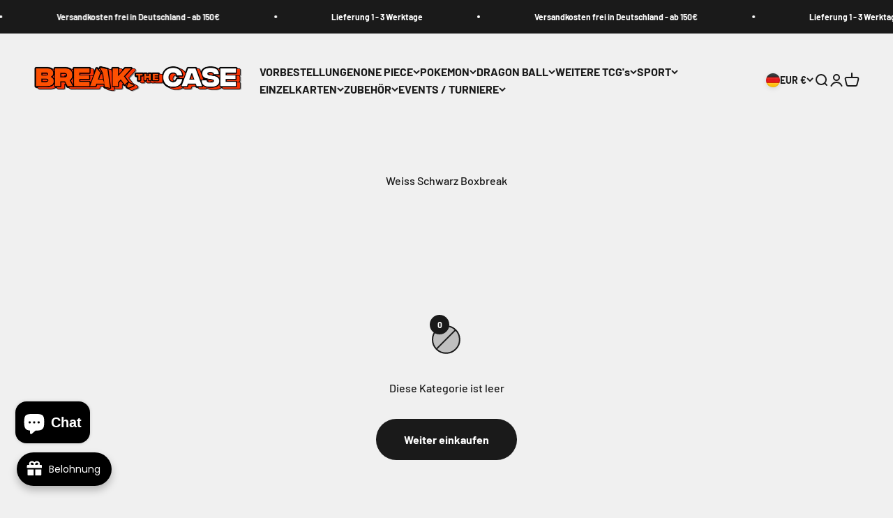

--- FILE ---
content_type: text/html; charset=utf-8
request_url: https://www.breakthecase.de/collections/weiss-schwarz-boxbreak
body_size: 52827
content:
<!doctype html>

<html lang="de" dir="ltr">
  <head>
    <meta charset="utf-8">
    <meta name="viewport" content="width=device-width, initial-scale=1.0, height=device-height, minimum-scale=1.0, maximum-scale=1.0">
    <meta name="theme-color" content="#f0f0f0">

    <title>Weiss Schwarz Boxbreak</title><link rel="canonical" href="https://www.breakthecase.de/collections/weiss-schwarz-boxbreak"><link rel="shortcut icon" href="//www.breakthecase.de/cdn/shop/files/Design_ohne_Titel_1.png?v=1733828115&width=96">
      <link rel="apple-touch-icon" href="//www.breakthecase.de/cdn/shop/files/Design_ohne_Titel_1.png?v=1733828115&width=180"><link rel="preconnect" href="https://cdn.shopify.com">
    <link rel="preconnect" href="https://fonts.shopifycdn.com" crossorigin>
    <link rel="dns-prefetch" href="https://productreviews.shopifycdn.com"><link rel="preload" href="//www.breakthecase.de/cdn/fonts/barlow/barlow_n7.691d1d11f150e857dcbc1c10ef03d825bc378d81.woff2" as="font" type="font/woff2" crossorigin><link rel="preload" href="//www.breakthecase.de/cdn/fonts/barlow/barlow_n5.a193a1990790eba0cc5cca569d23799830e90f07.woff2" as="font" type="font/woff2" crossorigin><meta property="og:type" content="website">
  <meta property="og:title" content="Weiss Schwarz Boxbreak"><meta property="og:url" content="https://www.breakthecase.de/collections/weiss-schwarz-boxbreak">
<meta property="og:site_name" content="BreakTheCase"><meta name="twitter:card" content="summary"><meta name="twitter:title" content="Weiss Schwarz Boxbreak">
  <meta name="twitter:description" content=""><script async crossorigin fetchpriority="high" src="/cdn/shopifycloud/importmap-polyfill/es-modules-shim.2.4.0.js"></script>
<script type="application/ld+json">
  {
    "@context": "https://schema.org",
    "@type": "BreadcrumbList",
    "itemListElement": [{
        "@type": "ListItem",
        "position": 1,
        "name": "Home",
        "item": "https://www.breakthecase.de"
      },{
            "@type": "ListItem",
            "position": 2,
            "name": "Weiss Schwarz Boxbreak",
            "item": "https://www.breakthecase.de/collections/weiss-schwarz-boxbreak"
          }]
  }
</script><style>/* Typography (heading) */
  @font-face {
  font-family: Barlow;
  font-weight: 700;
  font-style: normal;
  font-display: fallback;
  src: url("//www.breakthecase.de/cdn/fonts/barlow/barlow_n7.691d1d11f150e857dcbc1c10ef03d825bc378d81.woff2") format("woff2"),
       url("//www.breakthecase.de/cdn/fonts/barlow/barlow_n7.4fdbb1cb7da0e2c2f88492243ffa2b4f91924840.woff") format("woff");
}

@font-face {
  font-family: Barlow;
  font-weight: 700;
  font-style: italic;
  font-display: fallback;
  src: url("//www.breakthecase.de/cdn/fonts/barlow/barlow_i7.50e19d6cc2ba5146fa437a5a7443c76d5d730103.woff2") format("woff2"),
       url("//www.breakthecase.de/cdn/fonts/barlow/barlow_i7.47e9f98f1b094d912e6fd631cc3fe93d9f40964f.woff") format("woff");
}

/* Typography (body) */
  @font-face {
  font-family: Barlow;
  font-weight: 500;
  font-style: normal;
  font-display: fallback;
  src: url("//www.breakthecase.de/cdn/fonts/barlow/barlow_n5.a193a1990790eba0cc5cca569d23799830e90f07.woff2") format("woff2"),
       url("//www.breakthecase.de/cdn/fonts/barlow/barlow_n5.ae31c82169b1dc0715609b8cc6a610b917808358.woff") format("woff");
}

@font-face {
  font-family: Barlow;
  font-weight: 500;
  font-style: italic;
  font-display: fallback;
  src: url("//www.breakthecase.de/cdn/fonts/barlow/barlow_i5.714d58286997b65cd479af615cfa9bb0a117a573.woff2") format("woff2"),
       url("//www.breakthecase.de/cdn/fonts/barlow/barlow_i5.0120f77e6447d3b5df4bbec8ad8c2d029d87fb21.woff") format("woff");
}

@font-face {
  font-family: Barlow;
  font-weight: 700;
  font-style: normal;
  font-display: fallback;
  src: url("//www.breakthecase.de/cdn/fonts/barlow/barlow_n7.691d1d11f150e857dcbc1c10ef03d825bc378d81.woff2") format("woff2"),
       url("//www.breakthecase.de/cdn/fonts/barlow/barlow_n7.4fdbb1cb7da0e2c2f88492243ffa2b4f91924840.woff") format("woff");
}

@font-face {
  font-family: Barlow;
  font-weight: 700;
  font-style: italic;
  font-display: fallback;
  src: url("//www.breakthecase.de/cdn/fonts/barlow/barlow_i7.50e19d6cc2ba5146fa437a5a7443c76d5d730103.woff2") format("woff2"),
       url("//www.breakthecase.de/cdn/fonts/barlow/barlow_i7.47e9f98f1b094d912e6fd631cc3fe93d9f40964f.woff") format("woff");
}

:root {
    /**
     * ---------------------------------------------------------------------
     * SPACING VARIABLES
     *
     * We are using a spacing inspired from frameworks like Tailwind CSS.
     * ---------------------------------------------------------------------
     */
    --spacing-0-5: 0.125rem; /* 2px */
    --spacing-1: 0.25rem; /* 4px */
    --spacing-1-5: 0.375rem; /* 6px */
    --spacing-2: 0.5rem; /* 8px */
    --spacing-2-5: 0.625rem; /* 10px */
    --spacing-3: 0.75rem; /* 12px */
    --spacing-3-5: 0.875rem; /* 14px */
    --spacing-4: 1rem; /* 16px */
    --spacing-4-5: 1.125rem; /* 18px */
    --spacing-5: 1.25rem; /* 20px */
    --spacing-5-5: 1.375rem; /* 22px */
    --spacing-6: 1.5rem; /* 24px */
    --spacing-6-5: 1.625rem; /* 26px */
    --spacing-7: 1.75rem; /* 28px */
    --spacing-7-5: 1.875rem; /* 30px */
    --spacing-8: 2rem; /* 32px */
    --spacing-8-5: 2.125rem; /* 34px */
    --spacing-9: 2.25rem; /* 36px */
    --spacing-9-5: 2.375rem; /* 38px */
    --spacing-10: 2.5rem; /* 40px */
    --spacing-11: 2.75rem; /* 44px */
    --spacing-12: 3rem; /* 48px */
    --spacing-14: 3.5rem; /* 56px */
    --spacing-16: 4rem; /* 64px */
    --spacing-18: 4.5rem; /* 72px */
    --spacing-20: 5rem; /* 80px */
    --spacing-24: 6rem; /* 96px */
    --spacing-28: 7rem; /* 112px */
    --spacing-32: 8rem; /* 128px */
    --spacing-36: 9rem; /* 144px */
    --spacing-40: 10rem; /* 160px */
    --spacing-44: 11rem; /* 176px */
    --spacing-48: 12rem; /* 192px */
    --spacing-52: 13rem; /* 208px */
    --spacing-56: 14rem; /* 224px */
    --spacing-60: 15rem; /* 240px */
    --spacing-64: 16rem; /* 256px */
    --spacing-72: 18rem; /* 288px */
    --spacing-80: 20rem; /* 320px */
    --spacing-96: 24rem; /* 384px */

    /* Container */
    --container-max-width: 1800px;
    --container-narrow-max-width: 1550px;
    --container-gutter: var(--spacing-5);
    --section-outer-spacing-block: var(--spacing-12);
    --section-inner-max-spacing-block: var(--spacing-10);
    --section-inner-spacing-inline: var(--container-gutter);
    --section-stack-spacing-block: var(--spacing-8);

    /* Grid gutter */
    --grid-gutter: var(--spacing-5);

    /* Product list settings */
    --product-list-row-gap: var(--spacing-8);
    --product-list-column-gap: var(--grid-gutter);

    /* Form settings */
    --input-gap: var(--spacing-2);
    --input-height: 2.625rem;
    --input-padding-inline: var(--spacing-4);

    /* Other sizes */
    --sticky-area-height: calc(var(--sticky-announcement-bar-enabled, 0) * var(--announcement-bar-height, 0px) + var(--sticky-header-enabled, 0) * var(--header-height, 0px));

    /* RTL support */
    --transform-logical-flip: 1;
    --transform-origin-start: left;
    --transform-origin-end: right;

    /**
     * ---------------------------------------------------------------------
     * TYPOGRAPHY
     * ---------------------------------------------------------------------
     */

    /* Font properties */
    --heading-font-family: Barlow, sans-serif;
    --heading-font-weight: 700;
    --heading-font-style: normal;
    --heading-text-transform: normal;
    --heading-letter-spacing: -0.02em;
    --text-font-family: Barlow, sans-serif;
    --text-font-weight: 500;
    --text-font-style: normal;
    --text-letter-spacing: 0.0em;

    /* Font sizes */
    --text-h0: 3rem;
    --text-h1: 2.5rem;
    --text-h2: 2rem;
    --text-h3: 1.5rem;
    --text-h4: 1.375rem;
    --text-h5: 1.125rem;
    --text-h6: 1rem;
    --text-xs: 0.6875rem;
    --text-sm: 0.75rem;
    --text-base: 0.875rem;
    --text-lg: 1.125rem;

    /**
     * ---------------------------------------------------------------------
     * COLORS
     * ---------------------------------------------------------------------
     */

    /* Color settings */--accent: 26 26 26;
    --text-primary: 26 26 26;
    --background-primary: 240 240 240;
    --dialog-background: 255 255 255;
    --border-color: var(--text-color, var(--text-primary)) / 0.12;

    /* Button colors */
    --button-background-primary: 26 26 26;
    --button-text-primary: 255 255 255;
    --button-background-secondary: 240 196 23;
    --button-text-secondary: 26 26 26;

    /* Status colors */
    --success-background: 224 244 232;
    --success-text: 0 163 65;
    --warning-background: 255 246 233;
    --warning-text: 255 183 74;
    --error-background: 254 231 231;
    --error-text: 248 58 58;

    /* Product colors */
    --on-sale-text: 248 58 58;
    --on-sale-badge-background: 248 58 58;
    --on-sale-badge-text: 255 255 255;
    --sold-out-badge-background: 0 0 0;
    --sold-out-badge-text: 255 255 255;
    --primary-badge-background: 128 60 238;
    --primary-badge-text: 255 255 255;
    --star-color: 255 183 74;
    --product-card-background: 255 255 255;
    --product-card-text: 26 26 26;

    /* Header colors */
    --header-background: 240 240 240;
    --header-text: 26 26 26;

    /* Footer colors */
    --footer-background: 255 255 255;
    --footer-text: 26 26 26;

    /* Rounded variables (used for border radius) */
    --rounded-xs: 0.25rem;
    --rounded-sm: 0.375rem;
    --rounded: 0.75rem;
    --rounded-lg: 1.5rem;
    --rounded-full: 9999px;

    --rounded-button: 3.75rem;
    --rounded-input: 0.5rem;

    /* Box shadow */
    --shadow-sm: 0 2px 8px rgb(var(--text-primary) / 0.1);
    --shadow: 0 5px 15px rgb(var(--text-primary) / 0.1);
    --shadow-md: 0 5px 30px rgb(var(--text-primary) / 0.1);
    --shadow-block: 0px 18px 50px rgb(var(--text-primary) / 0.1);

    /**
     * ---------------------------------------------------------------------
     * OTHER
     * ---------------------------------------------------------------------
     */

    --stagger-products-reveal-opacity: 0;
    --cursor-close-svg-url: url(//www.breakthecase.de/cdn/shop/t/24/assets/cursor-close.svg?v=147174565022153725511762804643);
    --cursor-zoom-in-svg-url: url(//www.breakthecase.de/cdn/shop/t/24/assets/cursor-zoom-in.svg?v=154953035094101115921762804642);
    --cursor-zoom-out-svg-url: url(//www.breakthecase.de/cdn/shop/t/24/assets/cursor-zoom-out.svg?v=16155520337305705181762804642);
    --checkmark-svg-url: url(//www.breakthecase.de/cdn/shop/t/24/assets/checkmark.svg?v=77552481021870063511762804642);
  }

  [dir="rtl"]:root {
    /* RTL support */
    --transform-logical-flip: -1;
    --transform-origin-start: right;
    --transform-origin-end: left;
  }

  @media screen and (min-width: 700px) {
    :root {
      /* Typography (font size) */
      --text-h0: 4rem;
      --text-h1: 3rem;
      --text-h2: 2.5rem;
      --text-h3: 2rem;
      --text-h4: 1.625rem;
      --text-h5: 1.25rem;
      --text-h6: 1.125rem;

      --text-xs: 0.75rem;
      --text-sm: 0.875rem;
      --text-base: 1.0rem;
      --text-lg: 1.25rem;

      /* Spacing */
      --container-gutter: 2rem;
      --section-outer-spacing-block: var(--spacing-16);
      --section-inner-max-spacing-block: var(--spacing-12);
      --section-inner-spacing-inline: var(--spacing-12);
      --section-stack-spacing-block: var(--spacing-12);

      /* Grid gutter */
      --grid-gutter: var(--spacing-6);

      /* Product list settings */
      --product-list-row-gap: var(--spacing-12);

      /* Form settings */
      --input-gap: 1rem;
      --input-height: 3.125rem;
      --input-padding-inline: var(--spacing-5);
    }
  }

  @media screen and (min-width: 1000px) {
    :root {
      /* Spacing settings */
      --container-gutter: var(--spacing-12);
      --section-outer-spacing-block: var(--spacing-18);
      --section-inner-max-spacing-block: var(--spacing-16);
      --section-inner-spacing-inline: var(--spacing-16);
      --section-stack-spacing-block: var(--spacing-12);
    }
  }

  @media screen and (min-width: 1150px) {
    :root {
      /* Spacing settings */
      --container-gutter: var(--spacing-12);
      --section-outer-spacing-block: var(--spacing-20);
      --section-inner-max-spacing-block: var(--spacing-16);
      --section-inner-spacing-inline: var(--spacing-16);
      --section-stack-spacing-block: var(--spacing-12);
    }
  }

  @media screen and (min-width: 1400px) {
    :root {
      /* Typography (font size) */
      --text-h0: 5rem;
      --text-h1: 3.75rem;
      --text-h2: 3rem;
      --text-h3: 2.25rem;
      --text-h4: 2rem;
      --text-h5: 1.5rem;
      --text-h6: 1.25rem;

      --section-outer-spacing-block: var(--spacing-24);
      --section-inner-max-spacing-block: var(--spacing-18);
      --section-inner-spacing-inline: var(--spacing-18);
    }
  }

  @media screen and (min-width: 1600px) {
    :root {
      --section-outer-spacing-block: var(--spacing-24);
      --section-inner-max-spacing-block: var(--spacing-20);
      --section-inner-spacing-inline: var(--spacing-20);
    }
  }

  /**
   * ---------------------------------------------------------------------
   * LIQUID DEPENDANT CSS
   *
   * Our main CSS is Liquid free, but some very specific features depend on
   * theme settings, so we have them here
   * ---------------------------------------------------------------------
   */@media screen and (pointer: fine) {
        .button:not([disabled]):hover, .btn:not([disabled]):hover, .shopify-payment-button__button--unbranded:not([disabled]):hover {
          --button-background-opacity: 0.85;
        }

        .button--subdued:not([disabled]):hover {
          --button-background: var(--text-color) / .05 !important;
        }
      }</style><script>
  // This allows to expose several variables to the global scope, to be used in scripts
  window.themeVariables = {
    settings: {
      showPageTransition: null,
      staggerProductsApparition: true,
      reduceDrawerAnimation: false,
      reduceMenuAnimation: false,
      headingApparition: "split_fade",
      pageType: "collection",
      moneyFormat: "€{{amount_with_comma_separator}}",
      moneyWithCurrencyFormat: "€{{amount_with_comma_separator}} EUR",
      currencyCodeEnabled: false,
      cartType: "page",
      showDiscount: true,
      discountMode: "saving",
      pageBackground: "#f0f0f0",
      textColor: "#1a1a1a"
    },

    strings: {
      accessibilityClose: "Schließen",
      accessibilityNext: "Vor",
      accessibilityPrevious: "Zurück",
      closeGallery: "Galerie schließen",
      zoomGallery: "Bild vergrößern",
      errorGallery: "Bild kann nicht geladen werden",
      searchNoResults: "Keine Treffer",
      addOrderNote: "Bestellhinweis hinzufügen",
      editOrderNote: "Bestellhinweis bearbeiten",
      shippingEstimatorNoResults: "Tut uns leid, aber wir verschicken leider nicht an deine Adresse.",
      shippingEstimatorOneResult: "Für deine Adresse gibt es einen Versandtarif:",
      shippingEstimatorMultipleResults: "Für deine Adresse gibt es mehrere Versandtarife:",
      shippingEstimatorError: "Beim Berechnen der Versandkosten ist ein Fehler aufgetreten:"
    },

    breakpoints: {
      'sm': 'screen and (min-width: 700px)',
      'md': 'screen and (min-width: 1000px)',
      'lg': 'screen and (min-width: 1150px)',
      'xl': 'screen and (min-width: 1400px)',

      'sm-max': 'screen and (max-width: 699px)',
      'md-max': 'screen and (max-width: 999px)',
      'lg-max': 'screen and (max-width: 1149px)',
      'xl-max': 'screen and (max-width: 1399px)'
    }
  };

  // For detecting native share
  document.documentElement.classList.add(`native-share--${navigator.share ? 'enabled' : 'disabled'}`);</script><script type="importmap">{
        "imports": {
          "vendor": "//www.breakthecase.de/cdn/shop/t/24/assets/vendor.min.js?v=166563502121812900551762804625",
          "theme": "//www.breakthecase.de/cdn/shop/t/24/assets/theme.js?v=63782355822096238611762804625",
          "photoswipe": "//www.breakthecase.de/cdn/shop/t/24/assets/photoswipe.min.js?v=13374349288281597431762804623"
        }
      }
    </script>

    <script type="module" src="//www.breakthecase.de/cdn/shop/t/24/assets/vendor.min.js?v=166563502121812900551762804625"></script>
    <script type="module" src="//www.breakthecase.de/cdn/shop/t/24/assets/theme.js?v=63782355822096238611762804625"></script>

    <script>window.performance && window.performance.mark && window.performance.mark('shopify.content_for_header.start');</script><meta name="google-site-verification" content="THqBXDsZq9lUhOB2ruJXegRjOgBsm9yvAMzsP0B8a70">
<meta name="google-site-verification" content="QF-nZoMIIP76M2yL_JMjSBMTLTo9LSbyd1EYxJvP8XQ">
<meta name="facebook-domain-verification" content="xabz57hrb36hsjz05wgv5x0ade24ye">
<meta id="shopify-digital-wallet" name="shopify-digital-wallet" content="/54961701032/digital_wallets/dialog">
<meta name="shopify-checkout-api-token" content="e04128838bad8ed75d3b44c9000c6694">
<meta id="in-context-paypal-metadata" data-shop-id="54961701032" data-venmo-supported="false" data-environment="production" data-locale="de_DE" data-paypal-v4="true" data-currency="EUR">
<link rel="alternate" type="application/atom+xml" title="Feed" href="/collections/weiss-schwarz-boxbreak.atom" />
<link rel="alternate" type="application/json+oembed" href="https://www.breakthecase.de/collections/weiss-schwarz-boxbreak.oembed">
<script async="async" src="/checkouts/internal/preloads.js?locale=de-DE"></script>
<link rel="preconnect" href="https://shop.app" crossorigin="anonymous">
<script async="async" src="https://shop.app/checkouts/internal/preloads.js?locale=de-DE&shop_id=54961701032" crossorigin="anonymous"></script>
<script id="shopify-features" type="application/json">{"accessToken":"e04128838bad8ed75d3b44c9000c6694","betas":["rich-media-storefront-analytics"],"domain":"www.breakthecase.de","predictiveSearch":true,"shopId":54961701032,"locale":"de"}</script>
<script>var Shopify = Shopify || {};
Shopify.shop = "cardcolosseum.myshopify.com";
Shopify.locale = "de";
Shopify.currency = {"active":"EUR","rate":"1.0"};
Shopify.country = "DE";
Shopify.theme = {"name":"Aktuelle Version - 10.11.2025","id":174408728844,"schema_name":"Impact","schema_version":"6.11.2","theme_store_id":1190,"role":"main"};
Shopify.theme.handle = "null";
Shopify.theme.style = {"id":null,"handle":null};
Shopify.cdnHost = "www.breakthecase.de/cdn";
Shopify.routes = Shopify.routes || {};
Shopify.routes.root = "/";</script>
<script type="module">!function(o){(o.Shopify=o.Shopify||{}).modules=!0}(window);</script>
<script>!function(o){function n(){var o=[];function n(){o.push(Array.prototype.slice.apply(arguments))}return n.q=o,n}var t=o.Shopify=o.Shopify||{};t.loadFeatures=n(),t.autoloadFeatures=n()}(window);</script>
<script>
  window.ShopifyPay = window.ShopifyPay || {};
  window.ShopifyPay.apiHost = "shop.app\/pay";
  window.ShopifyPay.redirectState = null;
</script>
<script id="shop-js-analytics" type="application/json">{"pageType":"collection"}</script>
<script defer="defer" async type="module" src="//www.breakthecase.de/cdn/shopifycloud/shop-js/modules/v2/client.init-shop-cart-sync_kxAhZfSm.de.esm.js"></script>
<script defer="defer" async type="module" src="//www.breakthecase.de/cdn/shopifycloud/shop-js/modules/v2/chunk.common_5BMd6ono.esm.js"></script>
<script type="module">
  await import("//www.breakthecase.de/cdn/shopifycloud/shop-js/modules/v2/client.init-shop-cart-sync_kxAhZfSm.de.esm.js");
await import("//www.breakthecase.de/cdn/shopifycloud/shop-js/modules/v2/chunk.common_5BMd6ono.esm.js");

  window.Shopify.SignInWithShop?.initShopCartSync?.({"fedCMEnabled":true,"windoidEnabled":true});

</script>
<script>
  window.Shopify = window.Shopify || {};
  if (!window.Shopify.featureAssets) window.Shopify.featureAssets = {};
  window.Shopify.featureAssets['shop-js'] = {"shop-cart-sync":["modules/v2/client.shop-cart-sync_81xuAXRO.de.esm.js","modules/v2/chunk.common_5BMd6ono.esm.js"],"init-fed-cm":["modules/v2/client.init-fed-cm_B2l2C8gd.de.esm.js","modules/v2/chunk.common_5BMd6ono.esm.js"],"shop-button":["modules/v2/client.shop-button_DteRmTIv.de.esm.js","modules/v2/chunk.common_5BMd6ono.esm.js"],"init-windoid":["modules/v2/client.init-windoid_BrVTPDHy.de.esm.js","modules/v2/chunk.common_5BMd6ono.esm.js"],"shop-cash-offers":["modules/v2/client.shop-cash-offers_uZhaqfcC.de.esm.js","modules/v2/chunk.common_5BMd6ono.esm.js","modules/v2/chunk.modal_DhTZgVSk.esm.js"],"shop-toast-manager":["modules/v2/client.shop-toast-manager_lTRStNPf.de.esm.js","modules/v2/chunk.common_5BMd6ono.esm.js"],"init-shop-email-lookup-coordinator":["modules/v2/client.init-shop-email-lookup-coordinator_BhyMm2Vh.de.esm.js","modules/v2/chunk.common_5BMd6ono.esm.js"],"pay-button":["modules/v2/client.pay-button_uIj7-e2V.de.esm.js","modules/v2/chunk.common_5BMd6ono.esm.js"],"avatar":["modules/v2/client.avatar_BTnouDA3.de.esm.js"],"init-shop-cart-sync":["modules/v2/client.init-shop-cart-sync_kxAhZfSm.de.esm.js","modules/v2/chunk.common_5BMd6ono.esm.js"],"shop-login-button":["modules/v2/client.shop-login-button_hqVUT9QF.de.esm.js","modules/v2/chunk.common_5BMd6ono.esm.js","modules/v2/chunk.modal_DhTZgVSk.esm.js"],"init-customer-accounts-sign-up":["modules/v2/client.init-customer-accounts-sign-up_0Oyvgx7Z.de.esm.js","modules/v2/client.shop-login-button_hqVUT9QF.de.esm.js","modules/v2/chunk.common_5BMd6ono.esm.js","modules/v2/chunk.modal_DhTZgVSk.esm.js"],"init-shop-for-new-customer-accounts":["modules/v2/client.init-shop-for-new-customer-accounts_DojLPa1w.de.esm.js","modules/v2/client.shop-login-button_hqVUT9QF.de.esm.js","modules/v2/chunk.common_5BMd6ono.esm.js","modules/v2/chunk.modal_DhTZgVSk.esm.js"],"init-customer-accounts":["modules/v2/client.init-customer-accounts_DWlFj6gc.de.esm.js","modules/v2/client.shop-login-button_hqVUT9QF.de.esm.js","modules/v2/chunk.common_5BMd6ono.esm.js","modules/v2/chunk.modal_DhTZgVSk.esm.js"],"shop-follow-button":["modules/v2/client.shop-follow-button_BEIcZOGj.de.esm.js","modules/v2/chunk.common_5BMd6ono.esm.js","modules/v2/chunk.modal_DhTZgVSk.esm.js"],"lead-capture":["modules/v2/client.lead-capture_BSpzCmmh.de.esm.js","modules/v2/chunk.common_5BMd6ono.esm.js","modules/v2/chunk.modal_DhTZgVSk.esm.js"],"checkout-modal":["modules/v2/client.checkout-modal_8HiTfxyj.de.esm.js","modules/v2/chunk.common_5BMd6ono.esm.js","modules/v2/chunk.modal_DhTZgVSk.esm.js"],"shop-login":["modules/v2/client.shop-login_Fe0VhLV0.de.esm.js","modules/v2/chunk.common_5BMd6ono.esm.js","modules/v2/chunk.modal_DhTZgVSk.esm.js"],"payment-terms":["modules/v2/client.payment-terms_C8PkVPzh.de.esm.js","modules/v2/chunk.common_5BMd6ono.esm.js","modules/v2/chunk.modal_DhTZgVSk.esm.js"]};
</script>
<script>(function() {
  var isLoaded = false;
  function asyncLoad() {
    if (isLoaded) return;
    isLoaded = true;
    var urls = ["\/\/www.powr.io\/powr.js?powr-token=cardcolosseum.myshopify.com\u0026external-type=shopify\u0026shop=cardcolosseum.myshopify.com","https:\/\/ecommplugins-scripts.trustpilot.com\/v2.1\/js\/header.min.js?settings=eyJrZXkiOiJYZDFUZGhtQkVnWklNU0dCIiwicyI6InNrdSJ9\u0026shop=cardcolosseum.myshopify.com","https:\/\/ecommplugins-trustboxsettings.trustpilot.com\/cardcolosseum.myshopify.com.js?settings=1730731124684\u0026shop=cardcolosseum.myshopify.com","https:\/\/widget.trustpilot.com\/bootstrap\/v5\/tp.widget.sync.bootstrap.min.js?shop=cardcolosseum.myshopify.com","https:\/\/widget.trustpilot.com\/bootstrap\/v5\/tp.widget.sync.bootstrap.min.js?shop=cardcolosseum.myshopify.com","https:\/\/cdn.hextom.com\/js\/eventpromotionbar.js?shop=cardcolosseum.myshopify.com","https:\/\/cdn.hextom.com\/js\/ultimatesalesboost.js?shop=cardcolosseum.myshopify.com"];
    for (var i = 0; i < urls.length; i++) {
      var s = document.createElement('script');
      s.type = 'text/javascript';
      s.async = true;
      s.src = urls[i];
      var x = document.getElementsByTagName('script')[0];
      x.parentNode.insertBefore(s, x);
    }
  };
  if(window.attachEvent) {
    window.attachEvent('onload', asyncLoad);
  } else {
    window.addEventListener('load', asyncLoad, false);
  }
})();</script>
<script id="__st">var __st={"a":54961701032,"offset":3600,"reqid":"874bcad3-9e63-42ea-974e-8a64bc64ae2c-1768950086","pageurl":"www.breakthecase.de\/collections\/weiss-schwarz-boxbreak","u":"501aab371813","p":"collection","rtyp":"collection","rid":507645362444};</script>
<script>window.ShopifyPaypalV4VisibilityTracking = true;</script>
<script id="captcha-bootstrap">!function(){'use strict';const t='contact',e='account',n='new_comment',o=[[t,t],['blogs',n],['comments',n],[t,'customer']],c=[[e,'customer_login'],[e,'guest_login'],[e,'recover_customer_password'],[e,'create_customer']],r=t=>t.map((([t,e])=>`form[action*='/${t}']:not([data-nocaptcha='true']) input[name='form_type'][value='${e}']`)).join(','),a=t=>()=>t?[...document.querySelectorAll(t)].map((t=>t.form)):[];function s(){const t=[...o],e=r(t);return a(e)}const i='password',u='form_key',d=['recaptcha-v3-token','g-recaptcha-response','h-captcha-response',i],f=()=>{try{return window.sessionStorage}catch{return}},m='__shopify_v',_=t=>t.elements[u];function p(t,e,n=!1){try{const o=window.sessionStorage,c=JSON.parse(o.getItem(e)),{data:r}=function(t){const{data:e,action:n}=t;return t[m]||n?{data:e,action:n}:{data:t,action:n}}(c);for(const[e,n]of Object.entries(r))t.elements[e]&&(t.elements[e].value=n);n&&o.removeItem(e)}catch(o){console.error('form repopulation failed',{error:o})}}const l='form_type',E='cptcha';function T(t){t.dataset[E]=!0}const w=window,h=w.document,L='Shopify',v='ce_forms',y='captcha';let A=!1;((t,e)=>{const n=(g='f06e6c50-85a8-45c8-87d0-21a2b65856fe',I='https://cdn.shopify.com/shopifycloud/storefront-forms-hcaptcha/ce_storefront_forms_captcha_hcaptcha.v1.5.2.iife.js',D={infoText:'Durch hCaptcha geschützt',privacyText:'Datenschutz',termsText:'Allgemeine Geschäftsbedingungen'},(t,e,n)=>{const o=w[L][v],c=o.bindForm;if(c)return c(t,g,e,D).then(n);var r;o.q.push([[t,g,e,D],n]),r=I,A||(h.body.append(Object.assign(h.createElement('script'),{id:'captcha-provider',async:!0,src:r})),A=!0)});var g,I,D;w[L]=w[L]||{},w[L][v]=w[L][v]||{},w[L][v].q=[],w[L][y]=w[L][y]||{},w[L][y].protect=function(t,e){n(t,void 0,e),T(t)},Object.freeze(w[L][y]),function(t,e,n,w,h,L){const[v,y,A,g]=function(t,e,n){const i=e?o:[],u=t?c:[],d=[...i,...u],f=r(d),m=r(i),_=r(d.filter((([t,e])=>n.includes(e))));return[a(f),a(m),a(_),s()]}(w,h,L),I=t=>{const e=t.target;return e instanceof HTMLFormElement?e:e&&e.form},D=t=>v().includes(t);t.addEventListener('submit',(t=>{const e=I(t);if(!e)return;const n=D(e)&&!e.dataset.hcaptchaBound&&!e.dataset.recaptchaBound,o=_(e),c=g().includes(e)&&(!o||!o.value);(n||c)&&t.preventDefault(),c&&!n&&(function(t){try{if(!f())return;!function(t){const e=f();if(!e)return;const n=_(t);if(!n)return;const o=n.value;o&&e.removeItem(o)}(t);const e=Array.from(Array(32),(()=>Math.random().toString(36)[2])).join('');!function(t,e){_(t)||t.append(Object.assign(document.createElement('input'),{type:'hidden',name:u})),t.elements[u].value=e}(t,e),function(t,e){const n=f();if(!n)return;const o=[...t.querySelectorAll(`input[type='${i}']`)].map((({name:t})=>t)),c=[...d,...o],r={};for(const[a,s]of new FormData(t).entries())c.includes(a)||(r[a]=s);n.setItem(e,JSON.stringify({[m]:1,action:t.action,data:r}))}(t,e)}catch(e){console.error('failed to persist form',e)}}(e),e.submit())}));const S=(t,e)=>{t&&!t.dataset[E]&&(n(t,e.some((e=>e===t))),T(t))};for(const o of['focusin','change'])t.addEventListener(o,(t=>{const e=I(t);D(e)&&S(e,y())}));const B=e.get('form_key'),M=e.get(l),P=B&&M;t.addEventListener('DOMContentLoaded',(()=>{const t=y();if(P)for(const e of t)e.elements[l].value===M&&p(e,B);[...new Set([...A(),...v().filter((t=>'true'===t.dataset.shopifyCaptcha))])].forEach((e=>S(e,t)))}))}(h,new URLSearchParams(w.location.search),n,t,e,['guest_login'])})(!0,!0)}();</script>
<script integrity="sha256-4kQ18oKyAcykRKYeNunJcIwy7WH5gtpwJnB7kiuLZ1E=" data-source-attribution="shopify.loadfeatures" defer="defer" src="//www.breakthecase.de/cdn/shopifycloud/storefront/assets/storefront/load_feature-a0a9edcb.js" crossorigin="anonymous"></script>
<script crossorigin="anonymous" defer="defer" src="//www.breakthecase.de/cdn/shopifycloud/storefront/assets/shopify_pay/storefront-65b4c6d7.js?v=20250812"></script>
<script data-source-attribution="shopify.dynamic_checkout.dynamic.init">var Shopify=Shopify||{};Shopify.PaymentButton=Shopify.PaymentButton||{isStorefrontPortableWallets:!0,init:function(){window.Shopify.PaymentButton.init=function(){};var t=document.createElement("script");t.src="https://www.breakthecase.de/cdn/shopifycloud/portable-wallets/latest/portable-wallets.de.js",t.type="module",document.head.appendChild(t)}};
</script>
<script data-source-attribution="shopify.dynamic_checkout.buyer_consent">
  function portableWalletsHideBuyerConsent(e){var t=document.getElementById("shopify-buyer-consent"),n=document.getElementById("shopify-subscription-policy-button");t&&n&&(t.classList.add("hidden"),t.setAttribute("aria-hidden","true"),n.removeEventListener("click",e))}function portableWalletsShowBuyerConsent(e){var t=document.getElementById("shopify-buyer-consent"),n=document.getElementById("shopify-subscription-policy-button");t&&n&&(t.classList.remove("hidden"),t.removeAttribute("aria-hidden"),n.addEventListener("click",e))}window.Shopify?.PaymentButton&&(window.Shopify.PaymentButton.hideBuyerConsent=portableWalletsHideBuyerConsent,window.Shopify.PaymentButton.showBuyerConsent=portableWalletsShowBuyerConsent);
</script>
<script data-source-attribution="shopify.dynamic_checkout.cart.bootstrap">document.addEventListener("DOMContentLoaded",(function(){function t(){return document.querySelector("shopify-accelerated-checkout-cart, shopify-accelerated-checkout")}if(t())Shopify.PaymentButton.init();else{new MutationObserver((function(e,n){t()&&(Shopify.PaymentButton.init(),n.disconnect())})).observe(document.body,{childList:!0,subtree:!0})}}));
</script>
<script id='scb4127' type='text/javascript' async='' src='https://www.breakthecase.de/cdn/shopifycloud/privacy-banner/storefront-banner.js'></script><link id="shopify-accelerated-checkout-styles" rel="stylesheet" media="screen" href="https://www.breakthecase.de/cdn/shopifycloud/portable-wallets/latest/accelerated-checkout-backwards-compat.css" crossorigin="anonymous">
<style id="shopify-accelerated-checkout-cart">
        #shopify-buyer-consent {
  margin-top: 1em;
  display: inline-block;
  width: 100%;
}

#shopify-buyer-consent.hidden {
  display: none;
}

#shopify-subscription-policy-button {
  background: none;
  border: none;
  padding: 0;
  text-decoration: underline;
  font-size: inherit;
  cursor: pointer;
}

#shopify-subscription-policy-button::before {
  box-shadow: none;
}

      </style>

<script>window.performance && window.performance.mark && window.performance.mark('shopify.content_for_header.end');</script>
<link href="//www.breakthecase.de/cdn/shop/t/24/assets/theme.css?v=3935707126359067981762804624" rel="stylesheet" type="text/css" media="all" /><!-- BEGIN app block: shopify://apps/klaviyo-email-marketing-sms/blocks/klaviyo-onsite-embed/2632fe16-c075-4321-a88b-50b567f42507 -->












  <script async src="https://static.klaviyo.com/onsite/js/XEQQPH/klaviyo.js?company_id=XEQQPH"></script>
  <script>!function(){if(!window.klaviyo){window._klOnsite=window._klOnsite||[];try{window.klaviyo=new Proxy({},{get:function(n,i){return"push"===i?function(){var n;(n=window._klOnsite).push.apply(n,arguments)}:function(){for(var n=arguments.length,o=new Array(n),w=0;w<n;w++)o[w]=arguments[w];var t="function"==typeof o[o.length-1]?o.pop():void 0,e=new Promise((function(n){window._klOnsite.push([i].concat(o,[function(i){t&&t(i),n(i)}]))}));return e}}})}catch(n){window.klaviyo=window.klaviyo||[],window.klaviyo.push=function(){var n;(n=window._klOnsite).push.apply(n,arguments)}}}}();</script>

  




  <script>
    window.klaviyoReviewsProductDesignMode = false
  </script>







<!-- END app block --><!-- BEGIN app block: shopify://apps/pagefly-page-builder/blocks/app-embed/83e179f7-59a0-4589-8c66-c0dddf959200 -->

<!-- BEGIN app snippet: pagefly-cro-ab-testing-main -->







<script>
  ;(function () {
    const url = new URL(window.location)
    const viewParam = url.searchParams.get('view')
    if (viewParam && viewParam.includes('variant-pf-')) {
      url.searchParams.set('pf_v', viewParam)
      url.searchParams.delete('view')
      window.history.replaceState({}, '', url)
    }
  })()
</script>



<script type='module'>
  
  window.PAGEFLY_CRO = window.PAGEFLY_CRO || {}

  window.PAGEFLY_CRO['data_debug'] = {
    original_template_suffix: "all_collections",
    allow_ab_test: false,
    ab_test_start_time: 0,
    ab_test_end_time: 0,
    today_date_time: 1768950087000,
  }
  window.PAGEFLY_CRO['GA4'] = { enabled: false}
</script>

<!-- END app snippet -->








  <script src='https://cdn.shopify.com/extensions/019bb4f9-aed6-78a3-be91-e9d44663e6bf/pagefly-page-builder-215/assets/pagefly-helper.js' defer='defer'></script>

  <script src='https://cdn.shopify.com/extensions/019bb4f9-aed6-78a3-be91-e9d44663e6bf/pagefly-page-builder-215/assets/pagefly-general-helper.js' defer='defer'></script>

  <script src='https://cdn.shopify.com/extensions/019bb4f9-aed6-78a3-be91-e9d44663e6bf/pagefly-page-builder-215/assets/pagefly-snap-slider.js' defer='defer'></script>

  <script src='https://cdn.shopify.com/extensions/019bb4f9-aed6-78a3-be91-e9d44663e6bf/pagefly-page-builder-215/assets/pagefly-slideshow-v3.js' defer='defer'></script>

  <script src='https://cdn.shopify.com/extensions/019bb4f9-aed6-78a3-be91-e9d44663e6bf/pagefly-page-builder-215/assets/pagefly-slideshow-v4.js' defer='defer'></script>

  <script src='https://cdn.shopify.com/extensions/019bb4f9-aed6-78a3-be91-e9d44663e6bf/pagefly-page-builder-215/assets/pagefly-glider.js' defer='defer'></script>

  <script src='https://cdn.shopify.com/extensions/019bb4f9-aed6-78a3-be91-e9d44663e6bf/pagefly-page-builder-215/assets/pagefly-slideshow-v1-v2.js' defer='defer'></script>

  <script src='https://cdn.shopify.com/extensions/019bb4f9-aed6-78a3-be91-e9d44663e6bf/pagefly-page-builder-215/assets/pagefly-product-media.js' defer='defer'></script>

  <script src='https://cdn.shopify.com/extensions/019bb4f9-aed6-78a3-be91-e9d44663e6bf/pagefly-page-builder-215/assets/pagefly-product.js' defer='defer'></script>


<script id='pagefly-helper-data' type='application/json'>
  {
    "page_optimization": {
      "assets_prefetching": false
    },
    "elements_asset_mapper": {
      "Accordion": "https://cdn.shopify.com/extensions/019bb4f9-aed6-78a3-be91-e9d44663e6bf/pagefly-page-builder-215/assets/pagefly-accordion.js",
      "Accordion3": "https://cdn.shopify.com/extensions/019bb4f9-aed6-78a3-be91-e9d44663e6bf/pagefly-page-builder-215/assets/pagefly-accordion3.js",
      "CountDown": "https://cdn.shopify.com/extensions/019bb4f9-aed6-78a3-be91-e9d44663e6bf/pagefly-page-builder-215/assets/pagefly-countdown.js",
      "GMap1": "https://cdn.shopify.com/extensions/019bb4f9-aed6-78a3-be91-e9d44663e6bf/pagefly-page-builder-215/assets/pagefly-gmap.js",
      "GMap2": "https://cdn.shopify.com/extensions/019bb4f9-aed6-78a3-be91-e9d44663e6bf/pagefly-page-builder-215/assets/pagefly-gmap.js",
      "GMapBasicV2": "https://cdn.shopify.com/extensions/019bb4f9-aed6-78a3-be91-e9d44663e6bf/pagefly-page-builder-215/assets/pagefly-gmap.js",
      "GMapAdvancedV2": "https://cdn.shopify.com/extensions/019bb4f9-aed6-78a3-be91-e9d44663e6bf/pagefly-page-builder-215/assets/pagefly-gmap.js",
      "HTML.Video": "https://cdn.shopify.com/extensions/019bb4f9-aed6-78a3-be91-e9d44663e6bf/pagefly-page-builder-215/assets/pagefly-htmlvideo.js",
      "HTML.Video2": "https://cdn.shopify.com/extensions/019bb4f9-aed6-78a3-be91-e9d44663e6bf/pagefly-page-builder-215/assets/pagefly-htmlvideo2.js",
      "HTML.Video3": "https://cdn.shopify.com/extensions/019bb4f9-aed6-78a3-be91-e9d44663e6bf/pagefly-page-builder-215/assets/pagefly-htmlvideo2.js",
      "BackgroundVideo": "https://cdn.shopify.com/extensions/019bb4f9-aed6-78a3-be91-e9d44663e6bf/pagefly-page-builder-215/assets/pagefly-htmlvideo2.js",
      "Instagram": "https://cdn.shopify.com/extensions/019bb4f9-aed6-78a3-be91-e9d44663e6bf/pagefly-page-builder-215/assets/pagefly-instagram.js",
      "Instagram2": "https://cdn.shopify.com/extensions/019bb4f9-aed6-78a3-be91-e9d44663e6bf/pagefly-page-builder-215/assets/pagefly-instagram.js",
      "Insta3": "https://cdn.shopify.com/extensions/019bb4f9-aed6-78a3-be91-e9d44663e6bf/pagefly-page-builder-215/assets/pagefly-instagram3.js",
      "Tabs": "https://cdn.shopify.com/extensions/019bb4f9-aed6-78a3-be91-e9d44663e6bf/pagefly-page-builder-215/assets/pagefly-tab.js",
      "Tabs3": "https://cdn.shopify.com/extensions/019bb4f9-aed6-78a3-be91-e9d44663e6bf/pagefly-page-builder-215/assets/pagefly-tab3.js",
      "ProductBox": "https://cdn.shopify.com/extensions/019bb4f9-aed6-78a3-be91-e9d44663e6bf/pagefly-page-builder-215/assets/pagefly-cart.js",
      "FBPageBox2": "https://cdn.shopify.com/extensions/019bb4f9-aed6-78a3-be91-e9d44663e6bf/pagefly-page-builder-215/assets/pagefly-facebook.js",
      "FBLikeButton2": "https://cdn.shopify.com/extensions/019bb4f9-aed6-78a3-be91-e9d44663e6bf/pagefly-page-builder-215/assets/pagefly-facebook.js",
      "TwitterFeed2": "https://cdn.shopify.com/extensions/019bb4f9-aed6-78a3-be91-e9d44663e6bf/pagefly-page-builder-215/assets/pagefly-twitter.js",
      "Paragraph4": "https://cdn.shopify.com/extensions/019bb4f9-aed6-78a3-be91-e9d44663e6bf/pagefly-page-builder-215/assets/pagefly-paragraph4.js",

      "AliReviews": "https://cdn.shopify.com/extensions/019bb4f9-aed6-78a3-be91-e9d44663e6bf/pagefly-page-builder-215/assets/pagefly-3rd-elements.js",
      "BackInStock": "https://cdn.shopify.com/extensions/019bb4f9-aed6-78a3-be91-e9d44663e6bf/pagefly-page-builder-215/assets/pagefly-3rd-elements.js",
      "GloboBackInStock": "https://cdn.shopify.com/extensions/019bb4f9-aed6-78a3-be91-e9d44663e6bf/pagefly-page-builder-215/assets/pagefly-3rd-elements.js",
      "GrowaveWishlist": "https://cdn.shopify.com/extensions/019bb4f9-aed6-78a3-be91-e9d44663e6bf/pagefly-page-builder-215/assets/pagefly-3rd-elements.js",
      "InfiniteOptionsShopPad": "https://cdn.shopify.com/extensions/019bb4f9-aed6-78a3-be91-e9d44663e6bf/pagefly-page-builder-215/assets/pagefly-3rd-elements.js",
      "InkybayProductPersonalizer": "https://cdn.shopify.com/extensions/019bb4f9-aed6-78a3-be91-e9d44663e6bf/pagefly-page-builder-215/assets/pagefly-3rd-elements.js",
      "LimeSpot": "https://cdn.shopify.com/extensions/019bb4f9-aed6-78a3-be91-e9d44663e6bf/pagefly-page-builder-215/assets/pagefly-3rd-elements.js",
      "Loox": "https://cdn.shopify.com/extensions/019bb4f9-aed6-78a3-be91-e9d44663e6bf/pagefly-page-builder-215/assets/pagefly-3rd-elements.js",
      "Opinew": "https://cdn.shopify.com/extensions/019bb4f9-aed6-78a3-be91-e9d44663e6bf/pagefly-page-builder-215/assets/pagefly-3rd-elements.js",
      "Powr": "https://cdn.shopify.com/extensions/019bb4f9-aed6-78a3-be91-e9d44663e6bf/pagefly-page-builder-215/assets/pagefly-3rd-elements.js",
      "ProductReviews": "https://cdn.shopify.com/extensions/019bb4f9-aed6-78a3-be91-e9d44663e6bf/pagefly-page-builder-215/assets/pagefly-3rd-elements.js",
      "PushOwl": "https://cdn.shopify.com/extensions/019bb4f9-aed6-78a3-be91-e9d44663e6bf/pagefly-page-builder-215/assets/pagefly-3rd-elements.js",
      "ReCharge": "https://cdn.shopify.com/extensions/019bb4f9-aed6-78a3-be91-e9d44663e6bf/pagefly-page-builder-215/assets/pagefly-3rd-elements.js",
      "Rivyo": "https://cdn.shopify.com/extensions/019bb4f9-aed6-78a3-be91-e9d44663e6bf/pagefly-page-builder-215/assets/pagefly-3rd-elements.js",
      "TrackingMore": "https://cdn.shopify.com/extensions/019bb4f9-aed6-78a3-be91-e9d44663e6bf/pagefly-page-builder-215/assets/pagefly-3rd-elements.js",
      "Vitals": "https://cdn.shopify.com/extensions/019bb4f9-aed6-78a3-be91-e9d44663e6bf/pagefly-page-builder-215/assets/pagefly-3rd-elements.js",
      "Wiser": "https://cdn.shopify.com/extensions/019bb4f9-aed6-78a3-be91-e9d44663e6bf/pagefly-page-builder-215/assets/pagefly-3rd-elements.js"
    },
    "custom_elements_mapper": {
      "pf-click-action-element": "https://cdn.shopify.com/extensions/019bb4f9-aed6-78a3-be91-e9d44663e6bf/pagefly-page-builder-215/assets/pagefly-click-action-element.js",
      "pf-dialog-element": "https://cdn.shopify.com/extensions/019bb4f9-aed6-78a3-be91-e9d44663e6bf/pagefly-page-builder-215/assets/pagefly-dialog-element.js"
    }
  }
</script>


<!-- END app block --><script src="https://cdn.shopify.com/extensions/fef74e5c-4c2b-4cf4-8bcb-a6a437504aa0/proof-bear-sales-popup-36/assets/salespop-widget.js" type="text/javascript" defer="defer"></script>
<script src="https://cdn.shopify.com/extensions/e8878072-2f6b-4e89-8082-94b04320908d/inbox-1254/assets/inbox-chat-loader.js" type="text/javascript" defer="defer"></script>
<script src="https://cdn.shopify.com/extensions/019bc2d0-6182-7c57-a6b2-0b786d3800eb/event-promotion-bar-79/assets/eventpromotionbar.js" type="text/javascript" defer="defer"></script>
<script src="https://cdn.shopify.com/extensions/019bd94f-9db1-746a-bf99-0d9644fe5b1b/avada-joy-428/assets/avada-joy.js" type="text/javascript" defer="defer"></script>
<link href="https://monorail-edge.shopifysvc.com" rel="dns-prefetch">
<script>(function(){if ("sendBeacon" in navigator && "performance" in window) {try {var session_token_from_headers = performance.getEntriesByType('navigation')[0].serverTiming.find(x => x.name == '_s').description;} catch {var session_token_from_headers = undefined;}var session_cookie_matches = document.cookie.match(/_shopify_s=([^;]*)/);var session_token_from_cookie = session_cookie_matches && session_cookie_matches.length === 2 ? session_cookie_matches[1] : "";var session_token = session_token_from_headers || session_token_from_cookie || "";function handle_abandonment_event(e) {var entries = performance.getEntries().filter(function(entry) {return /monorail-edge.shopifysvc.com/.test(entry.name);});if (!window.abandonment_tracked && entries.length === 0) {window.abandonment_tracked = true;var currentMs = Date.now();var navigation_start = performance.timing.navigationStart;var payload = {shop_id: 54961701032,url: window.location.href,navigation_start,duration: currentMs - navigation_start,session_token,page_type: "collection"};window.navigator.sendBeacon("https://monorail-edge.shopifysvc.com/v1/produce", JSON.stringify({schema_id: "online_store_buyer_site_abandonment/1.1",payload: payload,metadata: {event_created_at_ms: currentMs,event_sent_at_ms: currentMs}}));}}window.addEventListener('pagehide', handle_abandonment_event);}}());</script>
<script id="web-pixels-manager-setup">(function e(e,d,r,n,o){if(void 0===o&&(o={}),!Boolean(null===(a=null===(i=window.Shopify)||void 0===i?void 0:i.analytics)||void 0===a?void 0:a.replayQueue)){var i,a;window.Shopify=window.Shopify||{};var t=window.Shopify;t.analytics=t.analytics||{};var s=t.analytics;s.replayQueue=[],s.publish=function(e,d,r){return s.replayQueue.push([e,d,r]),!0};try{self.performance.mark("wpm:start")}catch(e){}var l=function(){var e={modern:/Edge?\/(1{2}[4-9]|1[2-9]\d|[2-9]\d{2}|\d{4,})\.\d+(\.\d+|)|Firefox\/(1{2}[4-9]|1[2-9]\d|[2-9]\d{2}|\d{4,})\.\d+(\.\d+|)|Chrom(ium|e)\/(9{2}|\d{3,})\.\d+(\.\d+|)|(Maci|X1{2}).+ Version\/(15\.\d+|(1[6-9]|[2-9]\d|\d{3,})\.\d+)([,.]\d+|)( \(\w+\)|)( Mobile\/\w+|) Safari\/|Chrome.+OPR\/(9{2}|\d{3,})\.\d+\.\d+|(CPU[ +]OS|iPhone[ +]OS|CPU[ +]iPhone|CPU IPhone OS|CPU iPad OS)[ +]+(15[._]\d+|(1[6-9]|[2-9]\d|\d{3,})[._]\d+)([._]\d+|)|Android:?[ /-](13[3-9]|1[4-9]\d|[2-9]\d{2}|\d{4,})(\.\d+|)(\.\d+|)|Android.+Firefox\/(13[5-9]|1[4-9]\d|[2-9]\d{2}|\d{4,})\.\d+(\.\d+|)|Android.+Chrom(ium|e)\/(13[3-9]|1[4-9]\d|[2-9]\d{2}|\d{4,})\.\d+(\.\d+|)|SamsungBrowser\/([2-9]\d|\d{3,})\.\d+/,legacy:/Edge?\/(1[6-9]|[2-9]\d|\d{3,})\.\d+(\.\d+|)|Firefox\/(5[4-9]|[6-9]\d|\d{3,})\.\d+(\.\d+|)|Chrom(ium|e)\/(5[1-9]|[6-9]\d|\d{3,})\.\d+(\.\d+|)([\d.]+$|.*Safari\/(?![\d.]+ Edge\/[\d.]+$))|(Maci|X1{2}).+ Version\/(10\.\d+|(1[1-9]|[2-9]\d|\d{3,})\.\d+)([,.]\d+|)( \(\w+\)|)( Mobile\/\w+|) Safari\/|Chrome.+OPR\/(3[89]|[4-9]\d|\d{3,})\.\d+\.\d+|(CPU[ +]OS|iPhone[ +]OS|CPU[ +]iPhone|CPU IPhone OS|CPU iPad OS)[ +]+(10[._]\d+|(1[1-9]|[2-9]\d|\d{3,})[._]\d+)([._]\d+|)|Android:?[ /-](13[3-9]|1[4-9]\d|[2-9]\d{2}|\d{4,})(\.\d+|)(\.\d+|)|Mobile Safari.+OPR\/([89]\d|\d{3,})\.\d+\.\d+|Android.+Firefox\/(13[5-9]|1[4-9]\d|[2-9]\d{2}|\d{4,})\.\d+(\.\d+|)|Android.+Chrom(ium|e)\/(13[3-9]|1[4-9]\d|[2-9]\d{2}|\d{4,})\.\d+(\.\d+|)|Android.+(UC? ?Browser|UCWEB|U3)[ /]?(15\.([5-9]|\d{2,})|(1[6-9]|[2-9]\d|\d{3,})\.\d+)\.\d+|SamsungBrowser\/(5\.\d+|([6-9]|\d{2,})\.\d+)|Android.+MQ{2}Browser\/(14(\.(9|\d{2,})|)|(1[5-9]|[2-9]\d|\d{3,})(\.\d+|))(\.\d+|)|K[Aa][Ii]OS\/(3\.\d+|([4-9]|\d{2,})\.\d+)(\.\d+|)/},d=e.modern,r=e.legacy,n=navigator.userAgent;return n.match(d)?"modern":n.match(r)?"legacy":"unknown"}(),u="modern"===l?"modern":"legacy",c=(null!=n?n:{modern:"",legacy:""})[u],f=function(e){return[e.baseUrl,"/wpm","/b",e.hashVersion,"modern"===e.buildTarget?"m":"l",".js"].join("")}({baseUrl:d,hashVersion:r,buildTarget:u}),m=function(e){var d=e.version,r=e.bundleTarget,n=e.surface,o=e.pageUrl,i=e.monorailEndpoint;return{emit:function(e){var a=e.status,t=e.errorMsg,s=(new Date).getTime(),l=JSON.stringify({metadata:{event_sent_at_ms:s},events:[{schema_id:"web_pixels_manager_load/3.1",payload:{version:d,bundle_target:r,page_url:o,status:a,surface:n,error_msg:t},metadata:{event_created_at_ms:s}}]});if(!i)return console&&console.warn&&console.warn("[Web Pixels Manager] No Monorail endpoint provided, skipping logging."),!1;try{return self.navigator.sendBeacon.bind(self.navigator)(i,l)}catch(e){}var u=new XMLHttpRequest;try{return u.open("POST",i,!0),u.setRequestHeader("Content-Type","text/plain"),u.send(l),!0}catch(e){return console&&console.warn&&console.warn("[Web Pixels Manager] Got an unhandled error while logging to Monorail."),!1}}}}({version:r,bundleTarget:l,surface:e.surface,pageUrl:self.location.href,monorailEndpoint:e.monorailEndpoint});try{o.browserTarget=l,function(e){var d=e.src,r=e.async,n=void 0===r||r,o=e.onload,i=e.onerror,a=e.sri,t=e.scriptDataAttributes,s=void 0===t?{}:t,l=document.createElement("script"),u=document.querySelector("head"),c=document.querySelector("body");if(l.async=n,l.src=d,a&&(l.integrity=a,l.crossOrigin="anonymous"),s)for(var f in s)if(Object.prototype.hasOwnProperty.call(s,f))try{l.dataset[f]=s[f]}catch(e){}if(o&&l.addEventListener("load",o),i&&l.addEventListener("error",i),u)u.appendChild(l);else{if(!c)throw new Error("Did not find a head or body element to append the script");c.appendChild(l)}}({src:f,async:!0,onload:function(){if(!function(){var e,d;return Boolean(null===(d=null===(e=window.Shopify)||void 0===e?void 0:e.analytics)||void 0===d?void 0:d.initialized)}()){var d=window.webPixelsManager.init(e)||void 0;if(d){var r=window.Shopify.analytics;r.replayQueue.forEach((function(e){var r=e[0],n=e[1],o=e[2];d.publishCustomEvent(r,n,o)})),r.replayQueue=[],r.publish=d.publishCustomEvent,r.visitor=d.visitor,r.initialized=!0}}},onerror:function(){return m.emit({status:"failed",errorMsg:"".concat(f," has failed to load")})},sri:function(e){var d=/^sha384-[A-Za-z0-9+/=]+$/;return"string"==typeof e&&d.test(e)}(c)?c:"",scriptDataAttributes:o}),m.emit({status:"loading"})}catch(e){m.emit({status:"failed",errorMsg:(null==e?void 0:e.message)||"Unknown error"})}}})({shopId: 54961701032,storefrontBaseUrl: "https://www.breakthecase.de",extensionsBaseUrl: "https://extensions.shopifycdn.com/cdn/shopifycloud/web-pixels-manager",monorailEndpoint: "https://monorail-edge.shopifysvc.com/unstable/produce_batch",surface: "storefront-renderer",enabledBetaFlags: ["2dca8a86"],webPixelsConfigList: [{"id":"1383858444","configuration":"{\"pixelCode\":\"D1E4Q5JC77UAHUUDNF1G\"}","eventPayloadVersion":"v1","runtimeContext":"STRICT","scriptVersion":"22e92c2ad45662f435e4801458fb78cc","type":"APP","apiClientId":4383523,"privacyPurposes":["ANALYTICS","MARKETING","SALE_OF_DATA"],"dataSharingAdjustments":{"protectedCustomerApprovalScopes":["read_customer_address","read_customer_email","read_customer_name","read_customer_personal_data","read_customer_phone"]}},{"id":"954499340","configuration":"{\"config\":\"{\\\"pixel_id\\\":\\\"G-Z9ZX60FMTG\\\",\\\"target_country\\\":\\\"DE\\\",\\\"gtag_events\\\":[{\\\"type\\\":\\\"search\\\",\\\"action_label\\\":[\\\"G-Z9ZX60FMTG\\\",\\\"AW-10821895295\\\/qlauCLXL24gDEP-IpKgo\\\"]},{\\\"type\\\":\\\"begin_checkout\\\",\\\"action_label\\\":[\\\"G-Z9ZX60FMTG\\\",\\\"AW-10821895295\\\/3kCuCLLL24gDEP-IpKgo\\\"]},{\\\"type\\\":\\\"view_item\\\",\\\"action_label\\\":[\\\"G-Z9ZX60FMTG\\\",\\\"AW-10821895295\\\/kPerCKzL24gDEP-IpKgo\\\",\\\"MC-RQ5YHGF3KH\\\"]},{\\\"type\\\":\\\"purchase\\\",\\\"action_label\\\":[\\\"G-Z9ZX60FMTG\\\",\\\"AW-10821895295\\\/Vw-aCKnL24gDEP-IpKgo\\\",\\\"MC-RQ5YHGF3KH\\\"]},{\\\"type\\\":\\\"page_view\\\",\\\"action_label\\\":[\\\"G-Z9ZX60FMTG\\\",\\\"AW-10821895295\\\/lw_aCKbL24gDEP-IpKgo\\\",\\\"MC-RQ5YHGF3KH\\\"]},{\\\"type\\\":\\\"add_payment_info\\\",\\\"action_label\\\":[\\\"G-Z9ZX60FMTG\\\",\\\"AW-10821895295\\\/27aFCLjL24gDEP-IpKgo\\\"]},{\\\"type\\\":\\\"add_to_cart\\\",\\\"action_label\\\":[\\\"G-Z9ZX60FMTG\\\",\\\"AW-10821895295\\\/xhlKCK_L24gDEP-IpKgo\\\"]}],\\\"enable_monitoring_mode\\\":false}\"}","eventPayloadVersion":"v1","runtimeContext":"OPEN","scriptVersion":"b2a88bafab3e21179ed38636efcd8a93","type":"APP","apiClientId":1780363,"privacyPurposes":[],"dataSharingAdjustments":{"protectedCustomerApprovalScopes":["read_customer_address","read_customer_email","read_customer_name","read_customer_personal_data","read_customer_phone"]}},{"id":"182354188","eventPayloadVersion":"v1","runtimeContext":"LAX","scriptVersion":"1","type":"CUSTOM","privacyPurposes":["ANALYTICS"],"name":"Google Analytics tag (migrated)"},{"id":"shopify-app-pixel","configuration":"{}","eventPayloadVersion":"v1","runtimeContext":"STRICT","scriptVersion":"0450","apiClientId":"shopify-pixel","type":"APP","privacyPurposes":["ANALYTICS","MARKETING"]},{"id":"shopify-custom-pixel","eventPayloadVersion":"v1","runtimeContext":"LAX","scriptVersion":"0450","apiClientId":"shopify-pixel","type":"CUSTOM","privacyPurposes":["ANALYTICS","MARKETING"]}],isMerchantRequest: false,initData: {"shop":{"name":"BreakTheCase","paymentSettings":{"currencyCode":"EUR"},"myshopifyDomain":"cardcolosseum.myshopify.com","countryCode":"DE","storefrontUrl":"https:\/\/www.breakthecase.de"},"customer":null,"cart":null,"checkout":null,"productVariants":[],"purchasingCompany":null},},"https://www.breakthecase.de/cdn","fcfee988w5aeb613cpc8e4bc33m6693e112",{"modern":"","legacy":""},{"shopId":"54961701032","storefrontBaseUrl":"https:\/\/www.breakthecase.de","extensionBaseUrl":"https:\/\/extensions.shopifycdn.com\/cdn\/shopifycloud\/web-pixels-manager","surface":"storefront-renderer","enabledBetaFlags":"[\"2dca8a86\"]","isMerchantRequest":"false","hashVersion":"fcfee988w5aeb613cpc8e4bc33m6693e112","publish":"custom","events":"[[\"page_viewed\",{}],[\"collection_viewed\",{\"collection\":{\"id\":\"507645362444\",\"title\":\"Weiss Schwarz Boxbreak\",\"productVariants\":[]}}]]"});</script><script>
  window.ShopifyAnalytics = window.ShopifyAnalytics || {};
  window.ShopifyAnalytics.meta = window.ShopifyAnalytics.meta || {};
  window.ShopifyAnalytics.meta.currency = 'EUR';
  var meta = {"products":[],"page":{"pageType":"collection","resourceType":"collection","resourceId":507645362444,"requestId":"874bcad3-9e63-42ea-974e-8a64bc64ae2c-1768950086"}};
  for (var attr in meta) {
    window.ShopifyAnalytics.meta[attr] = meta[attr];
  }
</script>
<script class="analytics">
  (function () {
    var customDocumentWrite = function(content) {
      var jquery = null;

      if (window.jQuery) {
        jquery = window.jQuery;
      } else if (window.Checkout && window.Checkout.$) {
        jquery = window.Checkout.$;
      }

      if (jquery) {
        jquery('body').append(content);
      }
    };

    var hasLoggedConversion = function(token) {
      if (token) {
        return document.cookie.indexOf('loggedConversion=' + token) !== -1;
      }
      return false;
    }

    var setCookieIfConversion = function(token) {
      if (token) {
        var twoMonthsFromNow = new Date(Date.now());
        twoMonthsFromNow.setMonth(twoMonthsFromNow.getMonth() + 2);

        document.cookie = 'loggedConversion=' + token + '; expires=' + twoMonthsFromNow;
      }
    }

    var trekkie = window.ShopifyAnalytics.lib = window.trekkie = window.trekkie || [];
    if (trekkie.integrations) {
      return;
    }
    trekkie.methods = [
      'identify',
      'page',
      'ready',
      'track',
      'trackForm',
      'trackLink'
    ];
    trekkie.factory = function(method) {
      return function() {
        var args = Array.prototype.slice.call(arguments);
        args.unshift(method);
        trekkie.push(args);
        return trekkie;
      };
    };
    for (var i = 0; i < trekkie.methods.length; i++) {
      var key = trekkie.methods[i];
      trekkie[key] = trekkie.factory(key);
    }
    trekkie.load = function(config) {
      trekkie.config = config || {};
      trekkie.config.initialDocumentCookie = document.cookie;
      var first = document.getElementsByTagName('script')[0];
      var script = document.createElement('script');
      script.type = 'text/javascript';
      script.onerror = function(e) {
        var scriptFallback = document.createElement('script');
        scriptFallback.type = 'text/javascript';
        scriptFallback.onerror = function(error) {
                var Monorail = {
      produce: function produce(monorailDomain, schemaId, payload) {
        var currentMs = new Date().getTime();
        var event = {
          schema_id: schemaId,
          payload: payload,
          metadata: {
            event_created_at_ms: currentMs,
            event_sent_at_ms: currentMs
          }
        };
        return Monorail.sendRequest("https://" + monorailDomain + "/v1/produce", JSON.stringify(event));
      },
      sendRequest: function sendRequest(endpointUrl, payload) {
        // Try the sendBeacon API
        if (window && window.navigator && typeof window.navigator.sendBeacon === 'function' && typeof window.Blob === 'function' && !Monorail.isIos12()) {
          var blobData = new window.Blob([payload], {
            type: 'text/plain'
          });

          if (window.navigator.sendBeacon(endpointUrl, blobData)) {
            return true;
          } // sendBeacon was not successful

        } // XHR beacon

        var xhr = new XMLHttpRequest();

        try {
          xhr.open('POST', endpointUrl);
          xhr.setRequestHeader('Content-Type', 'text/plain');
          xhr.send(payload);
        } catch (e) {
          console.log(e);
        }

        return false;
      },
      isIos12: function isIos12() {
        return window.navigator.userAgent.lastIndexOf('iPhone; CPU iPhone OS 12_') !== -1 || window.navigator.userAgent.lastIndexOf('iPad; CPU OS 12_') !== -1;
      }
    };
    Monorail.produce('monorail-edge.shopifysvc.com',
      'trekkie_storefront_load_errors/1.1',
      {shop_id: 54961701032,
      theme_id: 174408728844,
      app_name: "storefront",
      context_url: window.location.href,
      source_url: "//www.breakthecase.de/cdn/s/trekkie.storefront.cd680fe47e6c39ca5d5df5f0a32d569bc48c0f27.min.js"});

        };
        scriptFallback.async = true;
        scriptFallback.src = '//www.breakthecase.de/cdn/s/trekkie.storefront.cd680fe47e6c39ca5d5df5f0a32d569bc48c0f27.min.js';
        first.parentNode.insertBefore(scriptFallback, first);
      };
      script.async = true;
      script.src = '//www.breakthecase.de/cdn/s/trekkie.storefront.cd680fe47e6c39ca5d5df5f0a32d569bc48c0f27.min.js';
      first.parentNode.insertBefore(script, first);
    };
    trekkie.load(
      {"Trekkie":{"appName":"storefront","development":false,"defaultAttributes":{"shopId":54961701032,"isMerchantRequest":null,"themeId":174408728844,"themeCityHash":"7772005541375356735","contentLanguage":"de","currency":"EUR","eventMetadataId":"2719d393-64d3-4f55-829b-f0e5b3d93460"},"isServerSideCookieWritingEnabled":true,"monorailRegion":"shop_domain","enabledBetaFlags":["65f19447"]},"Session Attribution":{},"S2S":{"facebookCapiEnabled":false,"source":"trekkie-storefront-renderer","apiClientId":580111}}
    );

    var loaded = false;
    trekkie.ready(function() {
      if (loaded) return;
      loaded = true;

      window.ShopifyAnalytics.lib = window.trekkie;

      var originalDocumentWrite = document.write;
      document.write = customDocumentWrite;
      try { window.ShopifyAnalytics.merchantGoogleAnalytics.call(this); } catch(error) {};
      document.write = originalDocumentWrite;

      window.ShopifyAnalytics.lib.page(null,{"pageType":"collection","resourceType":"collection","resourceId":507645362444,"requestId":"874bcad3-9e63-42ea-974e-8a64bc64ae2c-1768950086","shopifyEmitted":true});

      var match = window.location.pathname.match(/checkouts\/(.+)\/(thank_you|post_purchase)/)
      var token = match? match[1]: undefined;
      if (!hasLoggedConversion(token)) {
        setCookieIfConversion(token);
        window.ShopifyAnalytics.lib.track("Viewed Product Category",{"currency":"EUR","category":"Collection: weiss-schwarz-boxbreak","collectionName":"weiss-schwarz-boxbreak","collectionId":507645362444,"nonInteraction":true},undefined,undefined,{"shopifyEmitted":true});
      }
    });


        var eventsListenerScript = document.createElement('script');
        eventsListenerScript.async = true;
        eventsListenerScript.src = "//www.breakthecase.de/cdn/shopifycloud/storefront/assets/shop_events_listener-3da45d37.js";
        document.getElementsByTagName('head')[0].appendChild(eventsListenerScript);

})();</script>
  <script>
  if (!window.ga || (window.ga && typeof window.ga !== 'function')) {
    window.ga = function ga() {
      (window.ga.q = window.ga.q || []).push(arguments);
      if (window.Shopify && window.Shopify.analytics && typeof window.Shopify.analytics.publish === 'function') {
        window.Shopify.analytics.publish("ga_stub_called", {}, {sendTo: "google_osp_migration"});
      }
      console.error("Shopify's Google Analytics stub called with:", Array.from(arguments), "\nSee https://help.shopify.com/manual/promoting-marketing/pixels/pixel-migration#google for more information.");
    };
    if (window.Shopify && window.Shopify.analytics && typeof window.Shopify.analytics.publish === 'function') {
      window.Shopify.analytics.publish("ga_stub_initialized", {}, {sendTo: "google_osp_migration"});
    }
  }
</script>
<script
  defer
  src="https://www.breakthecase.de/cdn/shopifycloud/perf-kit/shopify-perf-kit-3.0.4.min.js"
  data-application="storefront-renderer"
  data-shop-id="54961701032"
  data-render-region="gcp-us-east1"
  data-page-type="collection"
  data-theme-instance-id="174408728844"
  data-theme-name="Impact"
  data-theme-version="6.11.2"
  data-monorail-region="shop_domain"
  data-resource-timing-sampling-rate="10"
  data-shs="true"
  data-shs-beacon="true"
  data-shs-export-with-fetch="true"
  data-shs-logs-sample-rate="1"
  data-shs-beacon-endpoint="https://www.breakthecase.de/api/collect"
></script>
</head>

  <body class="zoom-image--enabled"><!-- DRAWER -->
<template id="drawer-default-template">
  <style>
    [hidden] {
      display: none !important;
    }
  </style>

  <button part="outside-close-button" is="close-button" aria-label="Schließen"><svg role="presentation" stroke-width="2" focusable="false" width="24" height="24" class="icon icon-close" viewBox="0 0 24 24">
        <path d="M17.658 6.343 6.344 17.657M17.658 17.657 6.344 6.343" stroke="currentColor"></path>
      </svg></button>

  <div part="overlay"></div>

  <div part="content">
    <header part="header">
      <slot name="header"></slot>

      <button part="close-button" is="close-button" aria-label="Schließen"><svg role="presentation" stroke-width="2" focusable="false" width="24" height="24" class="icon icon-close" viewBox="0 0 24 24">
        <path d="M17.658 6.343 6.344 17.657M17.658 17.657 6.344 6.343" stroke="currentColor"></path>
      </svg></button>
    </header>

    <div part="body">
      <slot></slot>
    </div>

    <footer part="footer">
      <slot name="footer"></slot>
    </footer>
  </div>
</template>

<!-- POPOVER -->
<template id="popover-default-template">
  <button part="outside-close-button" is="close-button" aria-label="Schließen"><svg role="presentation" stroke-width="2" focusable="false" width="24" height="24" class="icon icon-close" viewBox="0 0 24 24">
        <path d="M17.658 6.343 6.344 17.657M17.658 17.657 6.344 6.343" stroke="currentColor"></path>
      </svg></button>

  <div part="overlay"></div>

  <div part="content">
    <header part="title">
      <slot name="title"></slot>
    </header>

    <div part="body">
      <slot></slot>
    </div>
  </div>
</template><a href="#main" class="skip-to-content sr-only">Zum Inhalt springen</a><!-- BEGIN sections: header-group -->
<aside id="shopify-section-sections--24124399517964__announcement-bar" class="shopify-section shopify-section-group-header-group shopify-section--announcement-bar"><style>
    :root {
      --sticky-announcement-bar-enabled:1;
    }#shopify-section-sections--24124399517964__announcement-bar {
        position: sticky;
        top: 0;
        z-index: 20;
      }

      .shopify-section--header ~ #shopify-section-sections--24124399517964__announcement-bar {
        top: calc(var(--sticky-header-enabled, 0) * var(--header-height, 0px));
      }</style><height-observer variable="announcement-bar">
    <div class="announcement-bar bg-custom text-custom"style="--background: 26 26 26; --text-color: 255 255 255;"><marquee-text scrolling-speed="28" class="announcement-bar__scrolling-list"><span class="announcement-bar__item" ><p class="bold text-xs" >Lieferung 1 - 3 Werktage
</p>

              <span class="shape-circle shape--sm"></span><p class="bold text-xs" >Versandkosten frei in Deutschland - ab 150€
</p>

              <span class="shape-circle shape--sm"></span></span><span class="announcement-bar__item" aria-hidden="true"><p class="bold text-xs" >Lieferung 1 - 3 Werktage
</p>

              <span class="shape-circle shape--sm"></span><p class="bold text-xs" >Versandkosten frei in Deutschland - ab 150€
</p>

              <span class="shape-circle shape--sm"></span></span><span class="announcement-bar__item" aria-hidden="true"><p class="bold text-xs" >Lieferung 1 - 3 Werktage
</p>

              <span class="shape-circle shape--sm"></span><p class="bold text-xs" >Versandkosten frei in Deutschland - ab 150€
</p>

              <span class="shape-circle shape--sm"></span></span><span class="announcement-bar__item" aria-hidden="true"><p class="bold text-xs" >Lieferung 1 - 3 Werktage
</p>

              <span class="shape-circle shape--sm"></span><p class="bold text-xs" >Versandkosten frei in Deutschland - ab 150€
</p>

              <span class="shape-circle shape--sm"></span></span><span class="announcement-bar__item" aria-hidden="true"><p class="bold text-xs" >Lieferung 1 - 3 Werktage
</p>

              <span class="shape-circle shape--sm"></span><p class="bold text-xs" >Versandkosten frei in Deutschland - ab 150€
</p>

              <span class="shape-circle shape--sm"></span></span><span class="announcement-bar__item" aria-hidden="true"><p class="bold text-xs" >Lieferung 1 - 3 Werktage
</p>

              <span class="shape-circle shape--sm"></span><p class="bold text-xs" >Versandkosten frei in Deutschland - ab 150€
</p>

              <span class="shape-circle shape--sm"></span></span><span class="announcement-bar__item" aria-hidden="true"><p class="bold text-xs" >Lieferung 1 - 3 Werktage
</p>

              <span class="shape-circle shape--sm"></span><p class="bold text-xs" >Versandkosten frei in Deutschland - ab 150€
</p>

              <span class="shape-circle shape--sm"></span></span><span class="announcement-bar__item" aria-hidden="true"><p class="bold text-xs" >Lieferung 1 - 3 Werktage
</p>

              <span class="shape-circle shape--sm"></span><p class="bold text-xs" >Versandkosten frei in Deutschland - ab 150€
</p>

              <span class="shape-circle shape--sm"></span></span><span class="announcement-bar__item" aria-hidden="true"><p class="bold text-xs" >Lieferung 1 - 3 Werktage
</p>

              <span class="shape-circle shape--sm"></span><p class="bold text-xs" >Versandkosten frei in Deutschland - ab 150€
</p>

              <span class="shape-circle shape--sm"></span></span><span class="announcement-bar__item" aria-hidden="true"><p class="bold text-xs" >Lieferung 1 - 3 Werktage
</p>

              <span class="shape-circle shape--sm"></span><p class="bold text-xs" >Versandkosten frei in Deutschland - ab 150€
</p>

              <span class="shape-circle shape--sm"></span></span></marquee-text></div>
  </height-observer>

  <script>
    document.documentElement.style.setProperty('--announcement-bar-height', Math.round(document.getElementById('shopify-section-sections--24124399517964__announcement-bar').clientHeight) + 'px');
  </script></aside><header id="shopify-section-sections--24124399517964__header" class="shopify-section shopify-section-group-header-group shopify-section--header"><style>
  :root {
    --sticky-header-enabled:1;
  }

  #shopify-section-sections--24124399517964__header {
    --header-grid-template: "main-nav logo secondary-nav" / minmax(0, 1fr) auto minmax(0, 1fr);
    --header-padding-block: var(--spacing-3);
    --header-background-opacity: 1.0;
    --header-background-blur-radius: 0px;
    --header-transparent-text-color: 255 255 255;--header-logo-width: 170px;
      --header-logo-height: 49px;position: sticky;
    top: 0;
    z-index: 10;
  }.shopify-section--announcement-bar ~ #shopify-section-sections--24124399517964__header {
      top: calc(var(--sticky-announcement-bar-enabled, 0) * var(--announcement-bar-height, 0px));
    }@media screen and (max-width: 699px) {
      .navigation-drawer {
        --drawer-content-max-height: calc(100vh - (var(--spacing-2) * 2));
      }
    }@media screen and (min-width: 700px) {
    #shopify-section-sections--24124399517964__header {--header-logo-width: 300px;
        --header-logo-height: 86px;--header-padding-block: var(--spacing-6);
    }
  }@media screen and (min-width: 1150px) {#shopify-section-sections--24124399517964__header {
        --header-grid-template: "logo main-nav secondary-nav" / auto minmax(0, 1fr) minmax(0, max-content);
      }
    }</style>

<height-observer variable="header">
  <store-header class="header"  sticky>
    <div class="header__wrapper"><div class="header__main-nav">
        <div class="header__icon-list">
          <button type="button" class="tap-area lg:hidden" aria-controls="header-sidebar-menu">
            <span class="sr-only">Menü</span><svg role="presentation" stroke-width="2" focusable="false" width="22" height="22" class="icon icon-hamburger" viewBox="0 0 22 22">
        <path d="M1 5h20M1 11h20M1 17h20" stroke="currentColor" stroke-linecap="round"></path>
      </svg></button>

          <a href="/search" class="tap-area sm:hidden" aria-controls="search-drawer">
            <span class="sr-only">Suche</span><svg role="presentation" stroke-width="2" focusable="false" width="22" height="22" class="icon icon-search" viewBox="0 0 22 22">
        <circle cx="11" cy="10" r="7" fill="none" stroke="currentColor"></circle>
        <path d="m16 15 3 3" stroke="currentColor" stroke-linecap="round" stroke-linejoin="round"></path>
      </svg></a><nav class="header__link-list  wrap" role="navigation">
              <ul class="contents" role="list">

                  <li><a href="/collections/vorbestellung-pre-order" class="bold link-faded-reverse" >VORBESTELLUNGEN</a></li>

                  <li><details is="mega-menu-disclosure" trigger="hover" >
                            <summary class="text-with-icon gap-2.5 bold link-faded-reverse" data-url="/collections/one-piece-card-game">ONE PIECE<svg role="presentation" focusable="false" width="10" height="7" class="icon icon-chevron-bottom" viewBox="0 0 10 7">
        <path d="m1 1 4 4 4-4" fill="none" stroke="currentColor" stroke-width="2"></path>
      </svg></summary><style>
    @media screen and (min-width: 1150px) {
      #mega-menu-mega_menu_AmUFN9 {
        --mega-menu-nav-column-max-width: 160px;
        --mega-menu-justify-content: space-between;
        --mega-menu-nav-gap: var(--spacing-8);

        
          --column-list-max-width: 75%;
        
      }
    }

    @media screen and (min-width: 1400px) {
      #mega-menu-mega_menu_AmUFN9 {
        --mega-menu-nav-column-max-width: 180px;
        --mega-menu-nav-gap: var(--spacing-16);

        
          --column-list-max-width: 75%;
        
      }
    }

    @media screen and (min-width: 1600px) {
      #mega-menu-mega_menu_AmUFN9 {
        --mega-menu-nav-gap: var(--spacing-16);
      }
    }

    @media screen and (min-width: 1800px) {
      #mega-menu-mega_menu_AmUFN9 {
        --mega-menu-nav-gap: var(--spacing-20);
      }
    }
  </style><div id="mega-menu-mega_menu_AmUFN9" class="mega-menu "><ul class="mega-menu__nav" role="list"><li class="v-stack gap-4 justify-items-start">
          <a href="/collections/one-piece-displays" class="h5" >
            <span class="reversed-link hover:show">Displays</span>
          </a></li><li class="v-stack gap-4 justify-items-start">
          <a href="/collections/one-piece-booster" class="h5" >
            <span class="reversed-link hover:show">Booster</span>
          </a></li><li class="v-stack gap-4 justify-items-start">
          <a href="/collections/one-piece-boxen-pack-sets" class="h5" >
            <span class="reversed-link hover:show">Boxen & Kollektionen</span>
          </a></li><li class="v-stack gap-4 justify-items-start">
          <a href="/collections/one-piece-decks" class="h5" >
            <span class="reversed-link hover:show">Decks</span>
          </a></li><li class="v-stack gap-4 justify-items-start">
          <a href="/collections/one-piece-promos" class="h5" >
            <span class="reversed-link hover:show">Einzelkarten</span>
          </a></li><li class="v-stack gap-4 justify-items-start">
          <a href="/collections/one-piece-gegradete-karten" class="h5" >
            <span class="reversed-link hover:show">Gegradete Karten</span>
          </a></li><li class="v-stack gap-4 justify-items-start">
          <a href="/collections/one-piece-zubehor" class="h5" >
            <span class="reversed-link hover:show">Zubehör</span>
          </a></li></ul>





<style>
  #navigation-promo-mega_menu_AmUFN9-7- {
    --navigation-promo-grid: 
  
    auto / repeat(1, minmax(var(--mega-menu-promo-grid-image-min-width), var(--mega-menu-promo-grid-image-max-width)))

  
;
    --mega-menu-promo-grid-image-max-width: 300px;
    --mega-menu-promo-grid-image-min-width: 172px;
    --promo-heading-font-size: var(--text-h5);
    --content-over-media-row-gap: var(--spacing-3);
    --content-over-media-column-gap: var(--spacing-4);--navigation-promo-gap: var(--spacing-2);
      --panel-wrapper-justify-content: flex-start;}

  #navigation-promo-mega_menu_AmUFN9-7- .navigation-promo__carousel-controls {inset-block-end: var(--content-over-media-column-gap);}

  @media screen and (min-width:700px) {
    #navigation-promo-mega_menu_AmUFN9-7- {--promo-heading-font-size: var(--text-h6);--mega-menu-promo-grid-image-min-width: 192px;
      --content-over-media-row-gap: var(--spacing-4);
      --content-over-media-column-gap: var(--spacing-5);
    }
  }@media screen and (min-width: 1150px) {
      #navigation-promo-mega_menu_AmUFN9-7- {
        --promo-heading-font-size: var(--text-h4);
        --promo-heading-line-height: 1.3;
        --navigation-promo-gap: var(--spacing-4);
        --mega-menu-promo-grid-image-min-width: 220px;

        

        
      }

      
        #navigation-promo-mega_menu_AmUFN9-7- {
          --content-over-media-row-gap: var(--spacing-6);
          --content-over-media-column-gap: var(--spacing-8);
        }
      
    }

    @media screen and (min-width: 1400px) {
      #navigation-promo-mega_menu_AmUFN9-7- {
        --mega-menu-promo-grid-image-max-width: 360px;

        
          --promo-heading-font-size: var(--text-h6);
          --promo-heading-line-height: 1.4;
        
      }

      
        #navigation-promo-mega_menu_AmUFN9-7- {
          --content-over-media-row-gap: var(--spacing-4);
          --content-over-media-column-gap: var(--spacing-5);
        }
      
    }</style><div class="navigation-promo__wrapper  " id="navigation-promo-mega_menu_AmUFN9-7-"><div class="navigation-promo navigation-promo--grid scroll-area bleed">
      <a href="/collections/one-piece-card-game"
         class="content-over-media rounded-sm group "
         style="--text-color: 255 255 255; grid-area: ;"><img src="//www.breakthecase.de/cdn/shop/files/Stay_Connected_28.png?v=1706715974" alt="" srcset="//www.breakthecase.de/cdn/shop/files/Stay_Connected_28.png?v=1706715974&amp;width=200 200w, //www.breakthecase.de/cdn/shop/files/Stay_Connected_28.png?v=1706715974&amp;width=300 300w, //www.breakthecase.de/cdn/shop/files/Stay_Connected_28.png?v=1706715974&amp;width=400 400w, //www.breakthecase.de/cdn/shop/files/Stay_Connected_28.png?v=1706715974&amp;width=500 500w, //www.breakthecase.de/cdn/shop/files/Stay_Connected_28.png?v=1706715974&amp;width=600 600w, //www.breakthecase.de/cdn/shop/files/Stay_Connected_28.png?v=1706715974&amp;width=800 800w, //www.breakthecase.de/cdn/shop/files/Stay_Connected_28.png?v=1706715974&amp;width=1000 1000w" width="1000" height="1000" loading="lazy" sizes="(max-width: 699px) 172px, (max-width: 1149px) 192px,minmax(220px, 440px)
" class="zoom-image"></a>
    </div></div></div></details></li>

                  <li><details is="mega-menu-disclosure" trigger="hover" >
                            <summary class="text-with-icon gap-2.5 bold link-faded-reverse" data-url="/collections/pokemon">POKEMON<svg role="presentation" focusable="false" width="10" height="7" class="icon icon-chevron-bottom" viewBox="0 0 10 7">
        <path d="m1 1 4 4 4-4" fill="none" stroke="currentColor" stroke-width="2"></path>
      </svg></summary><style>
    @media screen and (min-width: 1150px) {
      #mega-menu-mega_menu_KDfLA4 {
        --mega-menu-nav-column-max-width: 160px;
        --mega-menu-justify-content: space-between;
        --mega-menu-nav-gap: var(--spacing-8);

        
          --column-list-max-width: 75%;
        
      }
    }

    @media screen and (min-width: 1400px) {
      #mega-menu-mega_menu_KDfLA4 {
        --mega-menu-nav-column-max-width: 180px;
        --mega-menu-nav-gap: var(--spacing-16);

        
          --column-list-max-width: 75%;
        
      }
    }

    @media screen and (min-width: 1600px) {
      #mega-menu-mega_menu_KDfLA4 {
        --mega-menu-nav-gap: var(--spacing-16);
      }
    }

    @media screen and (min-width: 1800px) {
      #mega-menu-mega_menu_KDfLA4 {
        --mega-menu-nav-gap: var(--spacing-20);
      }
    }
  </style><div id="mega-menu-mega_menu_KDfLA4" class="mega-menu "><ul class="mega-menu__nav" role="list"><li class="v-stack gap-4 justify-items-start">
          <a href="/collections/pokemon-displays" class="h5" >
            <span class="reversed-link hover:show">Displays</span>
          </a></li><li class="v-stack gap-4 justify-items-start">
          <a href="/collections/pokemon-booster-1" class="h5" >
            <span class="reversed-link hover:show">Booster</span>
          </a></li><li class="v-stack gap-4 justify-items-start">
          <a href="/collections/pokemon-top-trainer-boxen" class="h5" >
            <span class="reversed-link hover:show">Elite / Top Trainer Boxen</span>
          </a></li><li class="v-stack gap-4 justify-items-start">
          <a href="/collections/pokemon-kollektionen" class="h5" >
            <span class="reversed-link hover:show">Spezial Kollektionen</span>
          </a></li><li class="v-stack gap-4 justify-items-start">
          <a href="/collections/pokemon-tins" class="h5" >
            <span class="reversed-link hover:show">Tin's</span>
          </a></li><li class="v-stack gap-4 justify-items-start">
          <a href="/collections/pokemon-gegradete-karten" class="h5" >
            <span class="reversed-link hover:show">Gegradete Karten</span>
          </a></li></ul>





<style>
  #navigation-promo-mega_menu_KDfLA4-6- {
    --navigation-promo-grid: 
  
    auto / repeat(1, minmax(var(--mega-menu-promo-grid-image-min-width), var(--mega-menu-promo-grid-image-max-width)))

  
;
    --mega-menu-promo-grid-image-max-width: 300px;
    --mega-menu-promo-grid-image-min-width: 172px;
    --promo-heading-font-size: var(--text-h5);
    --content-over-media-row-gap: var(--spacing-3);
    --content-over-media-column-gap: var(--spacing-4);--navigation-promo-gap: var(--spacing-2);
      --panel-wrapper-justify-content: flex-start;}

  #navigation-promo-mega_menu_KDfLA4-6- .navigation-promo__carousel-controls {inset-block-end: var(--content-over-media-column-gap);}

  @media screen and (min-width:700px) {
    #navigation-promo-mega_menu_KDfLA4-6- {--promo-heading-font-size: var(--text-h6);--mega-menu-promo-grid-image-min-width: 192px;
      --content-over-media-row-gap: var(--spacing-4);
      --content-over-media-column-gap: var(--spacing-5);
    }
  }@media screen and (min-width: 1150px) {
      #navigation-promo-mega_menu_KDfLA4-6- {
        --promo-heading-font-size: var(--text-h4);
        --promo-heading-line-height: 1.3;
        --navigation-promo-gap: var(--spacing-4);
        --mega-menu-promo-grid-image-min-width: 220px;

        

        
      }

      
        #navigation-promo-mega_menu_KDfLA4-6- {
          --content-over-media-row-gap: var(--spacing-6);
          --content-over-media-column-gap: var(--spacing-8);
        }
      
    }

    @media screen and (min-width: 1400px) {
      #navigation-promo-mega_menu_KDfLA4-6- {
        --mega-menu-promo-grid-image-max-width: 360px;

        
          --promo-heading-font-size: var(--text-h6);
          --promo-heading-line-height: 1.4;
        
      }

      
        #navigation-promo-mega_menu_KDfLA4-6- {
          --content-over-media-row-gap: var(--spacing-4);
          --content-over-media-column-gap: var(--spacing-5);
        }
      
    }</style><div class="navigation-promo__wrapper  " id="navigation-promo-mega_menu_KDfLA4-6-"><div class="navigation-promo navigation-promo--grid scroll-area bleed">
      <a href="/collections/pokemon"
         class="content-over-media rounded-sm group "
         style="--text-color: 255 255 255; grid-area: ;"><img src="//www.breakthecase.de/cdn/shop/files/Stay_Connected_27.png?v=1706715925" alt="" srcset="//www.breakthecase.de/cdn/shop/files/Stay_Connected_27.png?v=1706715925&amp;width=200 200w, //www.breakthecase.de/cdn/shop/files/Stay_Connected_27.png?v=1706715925&amp;width=300 300w, //www.breakthecase.de/cdn/shop/files/Stay_Connected_27.png?v=1706715925&amp;width=400 400w, //www.breakthecase.de/cdn/shop/files/Stay_Connected_27.png?v=1706715925&amp;width=500 500w, //www.breakthecase.de/cdn/shop/files/Stay_Connected_27.png?v=1706715925&amp;width=600 600w, //www.breakthecase.de/cdn/shop/files/Stay_Connected_27.png?v=1706715925&amp;width=800 800w, //www.breakthecase.de/cdn/shop/files/Stay_Connected_27.png?v=1706715925&amp;width=1000 1000w" width="1000" height="1000" loading="lazy" sizes="(max-width: 699px) 172px, (max-width: 1149px) 192px,minmax(220px, 440px)
" class="zoom-image"></a>
    </div></div></div></details></li>

                  <li><details is="mega-menu-disclosure" trigger="hover" >
                            <summary class="text-with-icon gap-2.5 bold link-faded-reverse" data-url="/collections/dragon-ball-super-produkte">DRAGON BALL<svg role="presentation" focusable="false" width="10" height="7" class="icon icon-chevron-bottom" viewBox="0 0 10 7">
        <path d="m1 1 4 4 4-4" fill="none" stroke="currentColor" stroke-width="2"></path>
      </svg></summary><style>
    @media screen and (min-width: 1150px) {
      #mega-menu-mega_menu_yrYDQz {
        --mega-menu-nav-column-max-width: 160px;
        --mega-menu-justify-content: space-between;
        --mega-menu-nav-gap: var(--spacing-8);

        
      }
    }

    @media screen and (min-width: 1400px) {
      #mega-menu-mega_menu_yrYDQz {
        --mega-menu-nav-column-max-width: 180px;
        --mega-menu-nav-gap: var(--spacing-16);

        
          --column-list-max-width: max-content;
        
      }
    }

    @media screen and (min-width: 1600px) {
      #mega-menu-mega_menu_yrYDQz {
        --mega-menu-nav-gap: var(--spacing-16);
      }
    }

    @media screen and (min-width: 1800px) {
      #mega-menu-mega_menu_yrYDQz {
        --mega-menu-nav-gap: var(--spacing-20);
      }
    }
  </style><div id="mega-menu-mega_menu_yrYDQz" class="mega-menu "><ul class="mega-menu__nav" role="list"><li class="v-stack gap-4 justify-items-start">
          <a href="/collections/dragon-ball-super-produkte" class="h5" >
            <span class="reversed-link hover:show">Dragon Ball Super Card Game - Masters</span>
          </a><ul class="v-stack gap-2 justify-items-start" role="list"><li>
                  <a href="/collections/dragonball-super-displays" class="link-faded">
                    <span >Displays</span>
                  </a>
                </li><li>
                  <a href="/collections/dragon-ball-super-booster" class="link-faded">
                    <span >Booster</span>
                  </a>
                </li><li>
                  <a href="/collections/dragon-ball-super-promos" class="link-faded">
                    <span >Kollektionen</span>
                  </a>
                </li><li>
                  <a href="/collections/dbs-starter-decks" class="link-faded">
                    <span >Decks</span>
                  </a>
                </li><li>
                  <a href="/collections/dragon-ball-einzelkarten" class="link-faded">
                    <span >Einzelkarten</span>
                  </a>
                </li><li>
                  <a href="/collections/dragon-ball-super-masters-zubehor" class="link-faded">
                    <span >Zubehör</span>
                  </a>
                </li></ul></li><li class="v-stack gap-4 justify-items-start">
          <a href="/collections/dragon-ball-super-card-game-fusion-world" class="h5" >
            <span class="reversed-link hover:show">Dragon Ball Super Card Game - Fusion World</span>
          </a><ul class="v-stack gap-2 justify-items-start" role="list"><li>
                  <a href="/collections/dragon-ball-fusion-world-displays" class="link-faded">
                    <span >Displays</span>
                  </a>
                </li><li>
                  <a href="/collections/dragon-ball-fusion-world-booster" class="link-faded">
                    <span >Booster</span>
                  </a>
                </li><li>
                  <a href="/collections/dragon-ball-fusion-world-kollektionen" class="link-faded">
                    <span >Kollektionen</span>
                  </a>
                </li><li>
                  <a href="/collections/dbs-fusion-world-decks" class="link-faded">
                    <span >Decks</span>
                  </a>
                </li><li>
                  <a href="/collections/dragon-ball-fusion-world-einzelkarten" class="link-faded">
                    <span >Einzelkarten</span>
                  </a>
                </li><li>
                  <a href="/collections/dragon-ball-fusion-world-zubehor" class="link-faded">
                    <span >Zubehör</span>
                  </a>
                </li></ul></li><li class="v-stack gap-4 justify-items-start">
          <a href="/collections/dragon-ball-gegradete-karten" class="h5" >
            <span class="reversed-link hover:show">Gegradete Karten</span>
          </a></li></ul>





<style>
  #navigation-promo-mega_menu_yrYDQz-3- {
    --navigation-promo-grid: 
  
    auto / repeat(2, minmax(var(--mega-menu-promo-grid-image-min-width), var(--mega-menu-promo-grid-image-max-width)))

  
;
    --mega-menu-promo-grid-image-max-width: 300px;
    --mega-menu-promo-grid-image-min-width: 172px;
    --promo-heading-font-size: var(--text-h5);
    --content-over-media-row-gap: var(--spacing-3);
    --content-over-media-column-gap: var(--spacing-4);--navigation-promo-gap: var(--spacing-2);
      --panel-wrapper-justify-content: flex-start;}

  #navigation-promo-mega_menu_yrYDQz-3- .navigation-promo__carousel-controls {inset-block-end: var(--content-over-media-column-gap);}

  @media screen and (min-width:700px) {
    #navigation-promo-mega_menu_yrYDQz-3- {--promo-heading-font-size: var(--text-h6);--mega-menu-promo-grid-image-min-width: 192px;
      --content-over-media-row-gap: var(--spacing-4);
      --content-over-media-column-gap: var(--spacing-5);
    }
  }@media screen and (min-width: 1150px) {
      #navigation-promo-mega_menu_yrYDQz-3- {
        --promo-heading-font-size: var(--text-h4);
        --promo-heading-line-height: 1.3;
        --navigation-promo-gap: var(--spacing-4);
        --mega-menu-promo-grid-image-min-width: 220px;

        

        
      }

      
        #navigation-promo-mega_menu_yrYDQz-3- {
          --content-over-media-row-gap: var(--spacing-6);
          --content-over-media-column-gap: var(--spacing-8);
        }
      
    }

    @media screen and (min-width: 1400px) {
      #navigation-promo-mega_menu_yrYDQz-3- {
        --mega-menu-promo-grid-image-max-width: 360px;

        
          --promo-heading-font-size: var(--text-h5);
          --promo-heading-line-height: 1.4;
        
      }

      
        #navigation-promo-mega_menu_yrYDQz-3- {
          --content-over-media-row-gap: var(--spacing-5);
          --content-over-media-column-gap: var(--spacing-6);
        }
      
    }</style><div class="navigation-promo__wrapper  " id="navigation-promo-mega_menu_yrYDQz-3-"><div class="navigation-promo navigation-promo--grid scroll-area bleed">
      <a href="/collections/dragon-ball-super-produkte"
         class="content-over-media rounded-sm group "
         style="--text-color: 255 255 255; grid-area: ;"><img src="//www.breakthecase.de/cdn/shop/files/Stay_Connected_24.png?v=1706714424" alt="" srcset="//www.breakthecase.de/cdn/shop/files/Stay_Connected_24.png?v=1706714424&amp;width=200 200w, //www.breakthecase.de/cdn/shop/files/Stay_Connected_24.png?v=1706714424&amp;width=300 300w, //www.breakthecase.de/cdn/shop/files/Stay_Connected_24.png?v=1706714424&amp;width=400 400w, //www.breakthecase.de/cdn/shop/files/Stay_Connected_24.png?v=1706714424&amp;width=500 500w, //www.breakthecase.de/cdn/shop/files/Stay_Connected_24.png?v=1706714424&amp;width=600 600w, //www.breakthecase.de/cdn/shop/files/Stay_Connected_24.png?v=1706714424&amp;width=800 800w, //www.breakthecase.de/cdn/shop/files/Stay_Connected_24.png?v=1706714424&amp;width=1000 1000w" width="1000" height="1000" loading="lazy" sizes="(max-width: 699px) 172px, (max-width: 1149px) 192px,minmax(220px, 440px)
" class="zoom-image"></a><a href="/collections/dragon-ball-super-card-game-fusion-world"
         class="content-over-media rounded-sm group "
         style="--text-color: 255 255 255; grid-area: ;"><img src="//www.breakthecase.de/cdn/shop/files/Stay_Connected_29.png?v=1706716019" alt="" srcset="//www.breakthecase.de/cdn/shop/files/Stay_Connected_29.png?v=1706716019&amp;width=200 200w, //www.breakthecase.de/cdn/shop/files/Stay_Connected_29.png?v=1706716019&amp;width=300 300w, //www.breakthecase.de/cdn/shop/files/Stay_Connected_29.png?v=1706716019&amp;width=400 400w, //www.breakthecase.de/cdn/shop/files/Stay_Connected_29.png?v=1706716019&amp;width=500 500w, //www.breakthecase.de/cdn/shop/files/Stay_Connected_29.png?v=1706716019&amp;width=600 600w, //www.breakthecase.de/cdn/shop/files/Stay_Connected_29.png?v=1706716019&amp;width=800 800w, //www.breakthecase.de/cdn/shop/files/Stay_Connected_29.png?v=1706716019&amp;width=1000 1000w" width="1000" height="1000" loading="lazy" sizes="(max-width: 699px) 172px, (max-width: 1149px) 192px,minmax(220px, 440px)
" class="zoom-image"></a>
    </div></div></div></details></li>

                  <li><details is="mega-menu-disclosure" trigger="hover" >
                            <summary class="text-with-icon gap-2.5 bold link-faded-reverse" data-url="/collections/weitere-tcgs">WEITERE TCG's<svg role="presentation" focusable="false" width="10" height="7" class="icon icon-chevron-bottom" viewBox="0 0 10 7">
        <path d="m1 1 4 4 4-4" fill="none" stroke="currentColor" stroke-width="2"></path>
      </svg></summary><style>
    @media screen and (min-width: 1150px) {
      #mega-menu-mega_menu_LAXgjp {
        --mega-menu-nav-column-max-width: 160px;
        --mega-menu-justify-content: space-between;
        --mega-menu-nav-gap: var(--spacing-8);

        
          --column-list-max-width: 75%;
        
      }
    }

    @media screen and (min-width: 1400px) {
      #mega-menu-mega_menu_LAXgjp {
        --mega-menu-nav-column-max-width: 180px;
        --mega-menu-nav-gap: var(--spacing-16);

        
          --column-list-max-width: 75%;
        
      }
    }

    @media screen and (min-width: 1600px) {
      #mega-menu-mega_menu_LAXgjp {
        --mega-menu-nav-gap: var(--spacing-16);
      }
    }

    @media screen and (min-width: 1800px) {
      #mega-menu-mega_menu_LAXgjp {
        --mega-menu-nav-gap: var(--spacing-20);
      }
    }
  </style><div id="mega-menu-mega_menu_LAXgjp" class="mega-menu "><ul class="mega-menu__nav" role="list"><li class="v-stack gap-4 justify-items-start">
          <a href="/collections/league-of-legends-riftbound-trading-card-game" class="h5" >
            <span class="reversed-link hover:show">League of Legends Riftbound Trading Card Game</span>
          </a><ul class="v-stack gap-2 justify-items-start" role="list"><li>
                  <a href="/collections/league-of-legends-riftbound-display-booster" class="link-faded">
                    <span >Riftbound - Display & Booster</span>
                  </a>
                </li><li>
                  <a href="/collections/league-of-legends-riftbound-decks" class="link-faded">
                    <span >Riftbound - Decks</span>
                  </a>
                </li><li>
                  <a href="/collections/league-of-legends-riftbound-kollektionen" class="link-faded">
                    <span >Riftbound - Kollektionen</span>
                  </a>
                </li></ul></li><li class="v-stack gap-4 justify-items-start">
          <a href="/collections/magic-the-gathering-produkte" class="h5" >
            <span class="reversed-link hover:show">Magic the Gathering</span>
          </a><ul class="v-stack gap-2 justify-items-start" role="list"><li>
                  <a href="/collections/mtg-displays" class="link-faded">
                    <span >Displays</span>
                  </a>
                </li><li>
                  <a href="/collections/mtg-decks" class="link-faded">
                    <span >Decks</span>
                  </a>
                </li><li>
                  <a href="/collections/mtg-bundles" class="link-faded">
                    <span >Bundles</span>
                  </a>
                </li></ul></li><li class="v-stack gap-4 justify-items-start">
          <a href="/collections/union-arena" class="h5" >
            <span class="reversed-link hover:show">UNION ARENA</span>
          </a><ul class="v-stack gap-2 justify-items-start" role="list"><li>
                  <a href="/collections/union-arena-displays" class="link-faded">
                    <span >Display Boxen</span>
                  </a>
                </li><li>
                  <a href="/collections/union-arena-kollektionen" class="link-faded">
                    <span >Special Kollektionen</span>
                  </a>
                </li><li>
                  <a href="/collections/union-arena-einzelkarten-singles" class="link-faded">
                    <span >Einzelkarten / Singles</span>
                  </a>
                </li></ul></li><li class="v-stack gap-4 justify-items-start">
          <a href="/collections/yu-gi-oh-produkte" class="h5" >
            <span class="reversed-link hover:show">YU-GI-OH!</span>
          </a><ul class="v-stack gap-2 justify-items-start" role="list"><li>
                  <a href="/collections/yu-gi-oh-displays" class="link-faded">
                    <span >Displays</span>
                  </a>
                </li><li>
                  <a href="/collections/yu-gi-oh-booster" class="link-faded">
                    <span >Booster</span>
                  </a>
                </li><li>
                  <a href="/collections/yu-gi-oh-boxen" class="link-faded">
                    <span >Boxen</span>
                  </a>
                </li><li>
                  <a href="/collections/yu-gi-oh-tins" class="link-faded">
                    <span >Tins</span>
                  </a>
                </li><li>
                  <a href="/collections/yu-gi-oh-decks" class="link-faded">
                    <span >Starter / Structure Decks</span>
                  </a>
                </li></ul></li><li class="v-stack gap-4 justify-items-start">
          <a href="/collections/weiss-schwarz" class="h5" >
            <span class="reversed-link hover:show">WEISS SCHWARZ</span>
          </a><ul class="v-stack gap-2 justify-items-start" role="list"><li>
                  <a href="/collections/weiss-schwarz-displays" class="link-faded">
                    <span >Displays</span>
                  </a>
                </li><li>
                  <a href="/collections/weiss-schwarz-booster" class="link-faded">
                    <span >Booster</span>
                  </a>
                </li></ul></li><li class="v-stack gap-4 justify-items-start">
          <a href="/collections/detective-conan-tcg" class="h5" >
            <span class="reversed-link hover:show">Detective Conan TCG</span>
          </a></li><li class="v-stack gap-4 justify-items-start">
          <a href="/collections/demon-slayer-tcg" class="h5" >
            <span class="reversed-link hover:show">Build & Divide TCG</span>
          </a></li><li class="v-stack gap-4 justify-items-start">
          <a href="/collections/sandland-tactical-card-battle" class="h5" >
            <span class="reversed-link hover:show">SandLand</span>
          </a></li><li class="v-stack gap-4 justify-items-start">
          <a href="/collections/game-of-thrones-rittenhouse" class="h5" >
            <span class="reversed-link hover:show">Game of Thrones</span>
          </a><ul class="v-stack gap-2 justify-items-start" role="list"><li>
                  <a href="/collections/got-game-of-thrones" class="link-faded">
                    <span >GoT: Game of Thrones</span>
                  </a>
                </li><li>
                  <a href="/collections/got-house-of-the-dragon" class="link-faded">
                    <span >GoT: House of The Dragon</span>
                  </a>
                </li><li>
                  <a href="/collections/got-house-of-the-dragon-einzelkarten" class="link-faded">
                    <span >GoT: House of The Dragon Einzelkarten</span>
                  </a>
                </li></ul></li><li class="v-stack gap-4 justify-items-start">
          <a href="/collections/marvel-dc" class="h5" >
            <span class="reversed-link hover:show">Marvel</span>
          </a></li></ul>





<style>
  #navigation-promo-mega_menu_LAXgjp-10- {
    --navigation-promo-grid: 
  
    auto / repeat(1, minmax(var(--mega-menu-promo-grid-image-min-width), var(--mega-menu-promo-grid-image-max-width)))

  
;
    --mega-menu-promo-grid-image-max-width: 300px;
    --mega-menu-promo-grid-image-min-width: 172px;
    --promo-heading-font-size: var(--text-h5);
    --content-over-media-row-gap: var(--spacing-3);
    --content-over-media-column-gap: var(--spacing-4);--navigation-promo-gap: var(--spacing-2);
      --panel-wrapper-justify-content: flex-start;}

  #navigation-promo-mega_menu_LAXgjp-10- .navigation-promo__carousel-controls {inset-block-end: var(--content-over-media-column-gap);}

  @media screen and (min-width:700px) {
    #navigation-promo-mega_menu_LAXgjp-10- {--promo-heading-font-size: var(--text-h6);--mega-menu-promo-grid-image-min-width: 192px;
      --content-over-media-row-gap: var(--spacing-4);
      --content-over-media-column-gap: var(--spacing-5);
    }
  }@media screen and (min-width: 1150px) {
      #navigation-promo-mega_menu_LAXgjp-10- {
        --promo-heading-font-size: var(--text-h4);
        --promo-heading-line-height: 1.3;
        --navigation-promo-gap: var(--spacing-4);
        --mega-menu-promo-grid-image-min-width: 220px;

        

        
      }

      
        #navigation-promo-mega_menu_LAXgjp-10- {
          --content-over-media-row-gap: var(--spacing-6);
          --content-over-media-column-gap: var(--spacing-8);
        }
      
    }

    @media screen and (min-width: 1400px) {
      #navigation-promo-mega_menu_LAXgjp-10- {
        --mega-menu-promo-grid-image-max-width: 360px;

        
          --promo-heading-font-size: var(--text-h6);
          --promo-heading-line-height: 1.4;
        
      }

      
        #navigation-promo-mega_menu_LAXgjp-10- {
          --content-over-media-row-gap: var(--spacing-4);
          --content-over-media-column-gap: var(--spacing-5);
        }
      
    }</style><div class="navigation-promo__wrapper  " id="navigation-promo-mega_menu_LAXgjp-10-"><div class="navigation-promo navigation-promo--grid scroll-area bleed">
      <a href="/collections/colosseum-boxen"
         class="content-over-media rounded-sm group "
         style="--text-color: 255 255 255; grid-area: ;"><img src="//www.breakthecase.de/cdn/shop/files/Stay_Connected_36.png?v=1706888282" alt="" srcset="//www.breakthecase.de/cdn/shop/files/Stay_Connected_36.png?v=1706888282&amp;width=200 200w, //www.breakthecase.de/cdn/shop/files/Stay_Connected_36.png?v=1706888282&amp;width=300 300w, //www.breakthecase.de/cdn/shop/files/Stay_Connected_36.png?v=1706888282&amp;width=400 400w, //www.breakthecase.de/cdn/shop/files/Stay_Connected_36.png?v=1706888282&amp;width=500 500w, //www.breakthecase.de/cdn/shop/files/Stay_Connected_36.png?v=1706888282&amp;width=600 600w, //www.breakthecase.de/cdn/shop/files/Stay_Connected_36.png?v=1706888282&amp;width=800 800w, //www.breakthecase.de/cdn/shop/files/Stay_Connected_36.png?v=1706888282&amp;width=1000 1000w" width="1000" height="1000" loading="lazy" sizes="(max-width: 699px) 172px, (max-width: 1149px) 192px,minmax(220px, 440px)
" class="zoom-image"></a>
    </div></div></div></details></li>

                  <li><details is="mega-menu-disclosure" trigger="hover" >
                            <summary class="text-with-icon gap-2.5 bold link-faded-reverse" data-url="/collections/all-sports-alle-sportarten">SPORT<svg role="presentation" focusable="false" width="10" height="7" class="icon icon-chevron-bottom" viewBox="0 0 10 7">
        <path d="m1 1 4 4 4-4" fill="none" stroke="currentColor" stroke-width="2"></path>
      </svg></summary><style>
    @media screen and (min-width: 1150px) {
      #mega-menu-mega_menu_R6QLeT {
        --mega-menu-nav-column-max-width: 160px;
        --mega-menu-justify-content: space-between;
        --mega-menu-nav-gap: var(--spacing-8);

        
          --column-list-max-width: 75%;
        
      }
    }

    @media screen and (min-width: 1400px) {
      #mega-menu-mega_menu_R6QLeT {
        --mega-menu-nav-column-max-width: 180px;
        --mega-menu-nav-gap: var(--spacing-16);

        
          --column-list-max-width: 75%;
        
      }
    }

    @media screen and (min-width: 1600px) {
      #mega-menu-mega_menu_R6QLeT {
        --mega-menu-nav-gap: var(--spacing-16);
      }
    }

    @media screen and (min-width: 1800px) {
      #mega-menu-mega_menu_R6QLeT {
        --mega-menu-nav-gap: var(--spacing-20);
      }
    }
  </style><div id="mega-menu-mega_menu_R6QLeT" class="mega-menu "><ul class="mega-menu__nav" role="list"><li class="v-stack gap-4 justify-items-start">
          <a href="/collections/all-sports-alle-sportarten" class="h5" >
            <span class="reversed-link hover:show">All Sports / Alle Sportarten</span>
          </a></li><li class="v-stack gap-4 justify-items-start">
          <a href="/collections/soccer-fussball" class="h5" >
            <span class="reversed-link hover:show">Soccer / Fußball</span>
          </a><ul class="v-stack gap-2 justify-items-start" role="list"><li>
                  <a href="/collections/soccer-fussball" class="link-faded">
                    <span >Boxen</span>
                  </a>
                </li><li>
                  <a href="/collections/einzelkarten-soccer-fussball" class="link-faded">
                    <span >Einzelkarten</span>
                  </a>
                </li></ul></li><li class="v-stack gap-4 justify-items-start">
          <a href="/collections/baseball" class="h5" >
            <span class="reversed-link hover:show">Baseball</span>
          </a></li><li class="v-stack gap-4 justify-items-start">
          <a href="/collections/basketball" class="h5" >
            <span class="reversed-link hover:show">Basketball</span>
          </a></li><li class="v-stack gap-4 justify-items-start">
          <a href="/collections/football" class="h5" >
            <span class="reversed-link hover:show">Football</span>
          </a></li></ul>





<style>
  #navigation-promo-mega_menu_R6QLeT-5- {
    --navigation-promo-grid: 
  
    auto / repeat(1, minmax(var(--mega-menu-promo-grid-image-min-width), var(--mega-menu-promo-grid-image-max-width)))

  
;
    --mega-menu-promo-grid-image-max-width: 300px;
    --mega-menu-promo-grid-image-min-width: 172px;
    --promo-heading-font-size: var(--text-h5);
    --content-over-media-row-gap: var(--spacing-3);
    --content-over-media-column-gap: var(--spacing-4);--navigation-promo-gap: var(--spacing-2);
      --panel-wrapper-justify-content: flex-start;}

  #navigation-promo-mega_menu_R6QLeT-5- .navigation-promo__carousel-controls {inset-block-end: var(--content-over-media-column-gap);}

  @media screen and (min-width:700px) {
    #navigation-promo-mega_menu_R6QLeT-5- {--promo-heading-font-size: var(--text-h6);--mega-menu-promo-grid-image-min-width: 192px;
      --content-over-media-row-gap: var(--spacing-4);
      --content-over-media-column-gap: var(--spacing-5);
    }
  }@media screen and (min-width: 1150px) {
      #navigation-promo-mega_menu_R6QLeT-5- {
        --promo-heading-font-size: var(--text-h4);
        --promo-heading-line-height: 1.3;
        --navigation-promo-gap: var(--spacing-4);
        --mega-menu-promo-grid-image-min-width: 220px;

        

        
      }

      
        #navigation-promo-mega_menu_R6QLeT-5- {
          --content-over-media-row-gap: var(--spacing-6);
          --content-over-media-column-gap: var(--spacing-8);
        }
      
    }

    @media screen and (min-width: 1400px) {
      #navigation-promo-mega_menu_R6QLeT-5- {
        --mega-menu-promo-grid-image-max-width: 360px;

        
          --promo-heading-font-size: var(--text-h6);
          --promo-heading-line-height: 1.4;
        
      }

      
        #navigation-promo-mega_menu_R6QLeT-5- {
          --content-over-media-row-gap: var(--spacing-4);
          --content-over-media-column-gap: var(--spacing-5);
        }
      
    }</style><div class="navigation-promo__wrapper  " id="navigation-promo-mega_menu_R6QLeT-5-"><div class="navigation-promo navigation-promo--grid scroll-area bleed">
      <a href="/collections/all-sports-alle-sportarten"
         class="content-over-media rounded-sm group "
         style="--text-color: 255 255 255; grid-area: ;"><img src="//www.breakthecase.de/cdn/shop/files/Stay_Connected_59.png?v=1713439072" alt="" srcset="//www.breakthecase.de/cdn/shop/files/Stay_Connected_59.png?v=1713439072&amp;width=200 200w, //www.breakthecase.de/cdn/shop/files/Stay_Connected_59.png?v=1713439072&amp;width=300 300w, //www.breakthecase.de/cdn/shop/files/Stay_Connected_59.png?v=1713439072&amp;width=400 400w, //www.breakthecase.de/cdn/shop/files/Stay_Connected_59.png?v=1713439072&amp;width=500 500w, //www.breakthecase.de/cdn/shop/files/Stay_Connected_59.png?v=1713439072&amp;width=600 600w, //www.breakthecase.de/cdn/shop/files/Stay_Connected_59.png?v=1713439072&amp;width=800 800w, //www.breakthecase.de/cdn/shop/files/Stay_Connected_59.png?v=1713439072&amp;width=1000 1000w" width="1000" height="1000" loading="lazy" sizes="(max-width: 699px) 172px, (max-width: 1149px) 192px,minmax(220px, 440px)
" class="zoom-image"></a>
    </div></div></div></details></li>

                  <li><details is="mega-menu-disclosure" trigger="hover" >
                            <summary class="text-with-icon gap-2.5 bold link-faded-reverse" data-url="/pages/einzelkarten">EINZELKARTEN<svg role="presentation" focusable="false" width="10" height="7" class="icon icon-chevron-bottom" viewBox="0 0 10 7">
        <path d="m1 1 4 4 4-4" fill="none" stroke="currentColor" stroke-width="2"></path>
      </svg></summary><style>
    @media screen and (min-width: 1150px) {
      #mega-menu-mega_menu_exkjfw {
        --mega-menu-nav-column-max-width: 180px;
        --mega-menu-justify-content: space-between;
        --mega-menu-nav-gap: var(--spacing-8);

        
      }
    }

    @media screen and (min-width: 1400px) {
      #mega-menu-mega_menu_exkjfw {
        --mega-menu-nav-column-max-width: 200px;
        --mega-menu-nav-gap: var(--spacing-16);

        
          --column-list-max-width: max-content;
        
      }
    }

    @media screen and (min-width: 1600px) {
      #mega-menu-mega_menu_exkjfw {
        --mega-menu-nav-gap: var(--spacing-16);
      }
    }

    @media screen and (min-width: 1800px) {
      #mega-menu-mega_menu_exkjfw {
        --mega-menu-nav-gap: var(--spacing-20);
      }
    }
  </style><div id="mega-menu-mega_menu_exkjfw" class="mega-menu "><ul class="mega-menu__nav" role="list"><li class="v-stack gap-4 justify-items-start">
          <a href="https://www.breakthecase.de/pages/einzelkarten-raw-auswahl" class="h5" >
            <span class="reversed-link hover:show">Unbewertete Karten</span>
          </a><ul class="v-stack gap-2 justify-items-start" role="list"><li>
                  <a href="/collections/one-piece-promos" class="link-faded">
                    <span >One Piece</span>
                  </a>
                </li><li>
                  <a href="/collections/dragon-ball-einzelkarten" class="link-faded">
                    <span >Dragon Ball</span>
                  </a>
                </li><li>
                  <a href="/collections/pokemon-einzelkarten" class="link-faded">
                    <span >Pokemon</span>
                  </a>
                </li><li>
                  <a href="/collections/union-arena-einzelkarten-singles" class="link-faded">
                    <span >Union Arena</span>
                  </a>
                </li><li>
                  <a href="/collections/got-game-of-thrones-einzelkarten" class="link-faded">
                    <span >Game of Thrones</span>
                  </a>
                </li><li>
                  <a href="/collections/got-house-of-the-dragon-einzelkarten" class="link-faded">
                    <span >GoT: House of the Dragon</span>
                  </a>
                </li><li>
                  <a href="/collections/einzelkarten-soccer-fussball" class="link-faded">
                    <span >Fußball/Soccer</span>
                  </a>
                </li></ul></li><li class="v-stack gap-4 justify-items-start">
          <a href="https://www.breakthecase.de/pages/einzelkarten-graded-auswahl" class="h5" >
            <span class="reversed-link hover:show">Gegradete Karten</span>
          </a><ul class="v-stack gap-2 justify-items-start" role="list"><li>
                  <a href="https://www.breakthecase.de/collections/one-piece-gegradete-karten" class="link-faded">
                    <span >One Piece</span>
                  </a>
                </li><li>
                  <a href="https://www.breakthecase.de/collections/dragon-ball-gegradete-karten" class="link-faded">
                    <span >Dragon Ball</span>
                  </a>
                </li><li>
                  <a href="https://www.breakthecase.de/collections/pokemon-gegradete-karten" class="link-faded">
                    <span >Pokemon</span>
                  </a>
                </li><li>
                  <a href="https://www.breakthecase.de/collections/union-arena-gegradete-karten" class="link-faded">
                    <span >Union Arena</span>
                  </a>
                </li><li>
                  <a href="https://www.breakthecase.de/collections/yu-gi-oh-gegradete-karten" class="link-faded">
                    <span >Yu-Gi-Oh!</span>
                  </a>
                </li><li>
                  <a href="https://www.breakthecase.de/collections/weiss-schwarz-gegradete-karten" class="link-faded">
                    <span >Weiss Schwarz</span>
                  </a>
                </li><li>
                  <a href="/collections/game-of-thrones-graded-cards" class="link-faded">
                    <span >Game of Thrones</span>
                  </a>
                </li><li>
                  <a href="/collections/sportscards-graded-cards" class="link-faded">
                    <span >Sportscards</span>
                  </a>
                </li></ul></li></ul>





<style>
  #navigation-promo-mega_menu_exkjfw-2- {
    --navigation-promo-grid: 
  
    auto / repeat(0, minmax(var(--mega-menu-promo-grid-image-min-width), var(--mega-menu-promo-grid-image-max-width)))

  
;
    --mega-menu-promo-grid-image-max-width: 300px;
    --mega-menu-promo-grid-image-min-width: 172px;
    --promo-heading-font-size: var(--text-h5);
    --content-over-media-row-gap: var(--spacing-3);
    --content-over-media-column-gap: var(--spacing-4);--navigation-promo-gap: var(--spacing-2);
      --panel-wrapper-justify-content: flex-start;}

  #navigation-promo-mega_menu_exkjfw-2- .navigation-promo__carousel-controls {inset-block-end: var(--content-over-media-column-gap);}

  @media screen and (min-width:700px) {
    #navigation-promo-mega_menu_exkjfw-2- {--promo-heading-font-size: var(--text-h6);--mega-menu-promo-grid-image-min-width: 192px;
      --content-over-media-row-gap: var(--spacing-4);
      --content-over-media-column-gap: var(--spacing-5);
    }
  }@media screen and (min-width: 1150px) {
      #navigation-promo-mega_menu_exkjfw-2- {
        --promo-heading-font-size: var(--text-h4);
        --promo-heading-line-height: 1.3;
        --navigation-promo-gap: var(--spacing-4);
        --mega-menu-promo-grid-image-min-width: 220px;

        

        
      }

      
        #navigation-promo-mega_menu_exkjfw-2- {
          --content-over-media-row-gap: var(--spacing-6);
          --content-over-media-column-gap: var(--spacing-8);
        }
      
    }

    @media screen and (min-width: 1400px) {
      #navigation-promo-mega_menu_exkjfw-2- {
        --mega-menu-promo-grid-image-max-width: 360px;

        
      }

      
    }</style><div class="navigation-promo__wrapper  " id="navigation-promo-mega_menu_exkjfw-2-"><div class="navigation-promo navigation-promo--grid scroll-area bleed">
      
    </div></div></div></details></li>

                  <li><details class="relative" is="dropdown-disclosure" trigger="hover">
                          <summary class="text-with-icon gap-2.5 bold link-faded-reverse" data-url="/collections/zubehor-1">ZUBEHÖR<svg role="presentation" focusable="false" width="10" height="7" class="icon icon-chevron-bottom" viewBox="0 0 10 7">
        <path d="m1 1 4 4 4-4" fill="none" stroke="currentColor" stroke-width="2"></path>
      </svg></summary>

                          <div class="dropdown-menu ">
                            <ul class="contents" role="list"><li><details class="relative" is="dropdown-disclosure" trigger="hover">
                                      <summary class="dropdown-menu__item group" data-url="/collections/gem-eleven">
                                        <span><span class="reversed-link">Gem.Eleven</span></span><svg role="presentation" focusable="false" width="7" height="10" class="icon icon-chevron-right reverse-icon" viewBox="0 0 7 10">
        <path d="m1 9 4-4-4-4" fill="none" stroke="currentColor" stroke-width="2"></path>
      </svg></summary>

                                      <div class="dropdown-menu">
                                        <ul class="contents" role="list"><li>
                                              <a href="/collections/gem-eleven" class="dropdown-menu__item group" >
                                                <span><span class="reversed-link">Alle Produkte</span></span>
                                              </a>
                                            </li><li>
                                              <a href="/collections/gem-eleven-sleeves-hullen" class="dropdown-menu__item group" >
                                                <span><span class="reversed-link">Sleeves / Hüllen</span></span>
                                              </a>
                                            </li><li>
                                              <a href="/collections/gem-eleven-binder" class="dropdown-menu__item group" >
                                                <span><span class="reversed-link">Binder</span></span>
                                              </a>
                                            </li><li>
                                              <a href="/collections/gem-eleven-deckboxen-lagern" class="dropdown-menu__item group" >
                                                <span><span class="reversed-link">Deckboxen / Lagern</span></span>
                                              </a>
                                            </li><li>
                                              <a href="/collections/gem-eleven-premium-schutz" class="dropdown-menu__item group" >
                                                <span><span class="reversed-link">Premium Schutz</span></span>
                                              </a>
                                            </li></ul>
                                      </div>
                                    </details></li><li><a href="/collections/dragon-shield" class="dropdown-menu__item group" >
                                      <span><span class="reversed-link">Dragon Shield</span></span>
                                    </a></li><li><a href="/collections/zubehor-1" class="dropdown-menu__item group" >
                                      <span><span class="reversed-link">Weitere Produkte</span></span>
                                    </a></li></ul>
                          </div>
                        </details></li>

                  <li><details class="relative" is="dropdown-disclosure" trigger="hover">
                          <summary class="text-with-icon gap-2.5 bold link-faded-reverse" data-url="/collections/events">EVENTS / TURNIERE<svg role="presentation" focusable="false" width="10" height="7" class="icon icon-chevron-bottom" viewBox="0 0 10 7">
        <path d="m1 1 4 4 4-4" fill="none" stroke="currentColor" stroke-width="2"></path>
      </svg></summary>

                          <div class="dropdown-menu dropdown-menu--restrictable">
                            <ul class="contents" role="list"><li><a href="/collections/one-piece-card-game-events" class="dropdown-menu__item group" >
                                      <span><span class="reversed-link">One Piece Card Game</span></span>
                                    </a></li><li><a href="/collections/one-piece-card-game-events-kopie" class="dropdown-menu__item group" >
                                      <span><span class="reversed-link">Dragon Ball Super Card Game</span></span>
                                    </a></li></ul>
                          </div>
                        </details></li></ul>
            </nav></div>
      </div>
        <a href="/" class="header__logo"><span class="sr-only">BreakTheCase</span><img src="//www.breakthecase.de/cdn/shop/files/Design_ohne_Titel_3.png?v=1733828622&amp;width=875" alt="BreakTheCase" srcset="//www.breakthecase.de/cdn/shop/files/Design_ohne_Titel_3.png?v=1733828622&amp;width=600 600w, //www.breakthecase.de/cdn/shop/files/Design_ohne_Titel_3.png?v=1733828622&amp;width=875 875w" width="875" height="250" sizes="300px" class="header__logo-image"><img src="//www.breakthecase.de/cdn/shop/files/Design_ohne_Titel_3.png?v=1733828622&amp;width=875" alt="" srcset="//www.breakthecase.de/cdn/shop/files/Design_ohne_Titel_3.png?v=1733828622&amp;width=600 600w, //www.breakthecase.de/cdn/shop/files/Design_ohne_Titel_3.png?v=1733828622&amp;width=875 875w" width="875" height="250" sizes="300px" class="header__logo-image header__logo-image--transparent"></a>
      
<div class="header__secondary-nav"><ul class="header__icon-list"><li class="hidden md:block shrink-0"><link rel="stylesheet" href="//www.breakthecase.de/cdn/shop/t/24/assets/country-flags.css?v=70958985309171102281762804643" media="print" onload="this.media='all'; this.onload = null"><div class="relative">
      <button type="button" class="text-with-icon gap-2.5 group" aria-label="Land oder Währung ändern" aria-controls="popover-localization-form-country-end-sections--24124399517964__header" aria-expanded="false">
        <div class="h-stack gap-2"><span class="country-flags country-flags--DE"></span><span class="bold text-sm">EUR €</span>
        </div><svg role="presentation" focusable="false" width="10" height="7" class="icon icon-chevron-bottom" viewBox="0 0 10 7">
        <path d="m1 1 4 4 4-4" fill="none" stroke="currentColor" stroke-width="2"></path>
      </svg></button>

      <x-popover id="popover-localization-form-country-end-sections--24124399517964__header" initial-focus="[aria-selected='true']" anchor-horizontal="end" anchor-vertical="end" class="popover">
        <p class="h5" slot="title">Land</p><form method="post" action="/localization" id="localization-form-country-end-sections--24124399517964__header" accept-charset="UTF-8" class="shopify-localization-form" enctype="multipart/form-data"><input type="hidden" name="form_type" value="localization" /><input type="hidden" name="utf8" value="✓" /><input type="hidden" name="_method" value="put" /><input type="hidden" name="return_to" value="/collections/weiss-schwarz-boxbreak" /><x-listbox class="popover-listbox popover-listbox--sm" role="listbox"><button type="submit" class="popover-listbox__option" name="country_code" role="option" value="BE" >
                <span class="country-flags country-flags--BE"></span>
                <span>Belgien (EUR €)</span>
              </button><button type="submit" class="popover-listbox__option" name="country_code" role="option" value="BG" >
                <span class="country-flags country-flags--BG"></span>
                <span>Bulgarien (EUR €)</span>
              </button><button type="submit" class="popover-listbox__option" name="country_code" role="option" value="DK" >
                <span class="country-flags country-flags--DK"></span>
                <span>Dänemark (EUR €)</span>
              </button><button type="submit" class="popover-listbox__option" name="country_code" role="option" value="DE" aria-selected="true">
                <span class="country-flags country-flags--DE"></span>
                <span>Deutschland (EUR €)</span>
              </button><button type="submit" class="popover-listbox__option" name="country_code" role="option" value="EE" >
                <span class="country-flags country-flags--EE"></span>
                <span>Estland (EUR €)</span>
              </button><button type="submit" class="popover-listbox__option" name="country_code" role="option" value="FI" >
                <span class="country-flags country-flags--FI"></span>
                <span>Finnland (EUR €)</span>
              </button><button type="submit" class="popover-listbox__option" name="country_code" role="option" value="FR" >
                <span class="country-flags country-flags--FR"></span>
                <span>Frankreich (EUR €)</span>
              </button><button type="submit" class="popover-listbox__option" name="country_code" role="option" value="GR" >
                <span class="country-flags country-flags--GR"></span>
                <span>Griechenland (EUR €)</span>
              </button><button type="submit" class="popover-listbox__option" name="country_code" role="option" value="IE" >
                <span class="country-flags country-flags--IE"></span>
                <span>Irland (EUR €)</span>
              </button><button type="submit" class="popover-listbox__option" name="country_code" role="option" value="IT" >
                <span class="country-flags country-flags--IT"></span>
                <span>Italien (EUR €)</span>
              </button><button type="submit" class="popover-listbox__option" name="country_code" role="option" value="CA" >
                <span class="country-flags country-flags--CA"></span>
                <span>Kanada (EUR €)</span>
              </button><button type="submit" class="popover-listbox__option" name="country_code" role="option" value="HR" >
                <span class="country-flags country-flags--HR"></span>
                <span>Kroatien (EUR €)</span>
              </button><button type="submit" class="popover-listbox__option" name="country_code" role="option" value="LV" >
                <span class="country-flags country-flags--LV"></span>
                <span>Lettland (EUR €)</span>
              </button><button type="submit" class="popover-listbox__option" name="country_code" role="option" value="LT" >
                <span class="country-flags country-flags--LT"></span>
                <span>Litauen (EUR €)</span>
              </button><button type="submit" class="popover-listbox__option" name="country_code" role="option" value="LU" >
                <span class="country-flags country-flags--LU"></span>
                <span>Luxemburg (EUR €)</span>
              </button><button type="submit" class="popover-listbox__option" name="country_code" role="option" value="MT" >
                <span class="country-flags country-flags--MT"></span>
                <span>Malta (EUR €)</span>
              </button><button type="submit" class="popover-listbox__option" name="country_code" role="option" value="NL" >
                <span class="country-flags country-flags--NL"></span>
                <span>Niederlande (EUR €)</span>
              </button><button type="submit" class="popover-listbox__option" name="country_code" role="option" value="AT" >
                <span class="country-flags country-flags--AT"></span>
                <span>Österreich (EUR €)</span>
              </button><button type="submit" class="popover-listbox__option" name="country_code" role="option" value="PL" >
                <span class="country-flags country-flags--PL"></span>
                <span>Polen (EUR €)</span>
              </button><button type="submit" class="popover-listbox__option" name="country_code" role="option" value="PT" >
                <span class="country-flags country-flags--PT"></span>
                <span>Portugal (EUR €)</span>
              </button><button type="submit" class="popover-listbox__option" name="country_code" role="option" value="RO" >
                <span class="country-flags country-flags--RO"></span>
                <span>Rumänien (EUR €)</span>
              </button><button type="submit" class="popover-listbox__option" name="country_code" role="option" value="SE" >
                <span class="country-flags country-flags--SE"></span>
                <span>Schweden (EUR €)</span>
              </button><button type="submit" class="popover-listbox__option" name="country_code" role="option" value="CH" >
                <span class="country-flags country-flags--CH"></span>
                <span>Schweiz (EUR €)</span>
              </button><button type="submit" class="popover-listbox__option" name="country_code" role="option" value="SK" >
                <span class="country-flags country-flags--SK"></span>
                <span>Slowakei (EUR €)</span>
              </button><button type="submit" class="popover-listbox__option" name="country_code" role="option" value="SI" >
                <span class="country-flags country-flags--SI"></span>
                <span>Slowenien (EUR €)</span>
              </button><button type="submit" class="popover-listbox__option" name="country_code" role="option" value="ES" >
                <span class="country-flags country-flags--ES"></span>
                <span>Spanien (EUR €)</span>
              </button><button type="submit" class="popover-listbox__option" name="country_code" role="option" value="CZ" >
                <span class="country-flags country-flags--CZ"></span>
                <span>Tschechien (EUR €)</span>
              </button><button type="submit" class="popover-listbox__option" name="country_code" role="option" value="HU" >
                <span class="country-flags country-flags--HU"></span>
                <span>Ungarn (EUR €)</span>
              </button><button type="submit" class="popover-listbox__option" name="country_code" role="option" value="GB" >
                <span class="country-flags country-flags--GB"></span>
                <span>Vereinigtes Königreich (EUR €)</span>
              </button><button type="submit" class="popover-listbox__option" name="country_code" role="option" value="CY" >
                <span class="country-flags country-flags--CY"></span>
                <span>Zypern (EUR €)</span>
              </button></x-listbox></form></x-popover>
    </div></li><li>
            <a href="/search" class="hidden tap-area sm:block" aria-controls="search-drawer">
              <span class="sr-only">Suche</span><svg role="presentation" stroke-width="2" focusable="false" width="22" height="22" class="icon icon-search" viewBox="0 0 22 22">
        <circle cx="11" cy="10" r="7" fill="none" stroke="currentColor"></circle>
        <path d="m16 15 3 3" stroke="currentColor" stroke-linecap="round" stroke-linejoin="round"></path>
      </svg></a>
          </li><li>
              <a href="https://www.breakthecase.de/customer_authentication/redirect?locale=de&region_country=DE" class="hidden tap-area sm:block">
                <span class="sr-only">Anmelden</span><svg role="presentation" stroke-width="2" focusable="false" width="22" height="22" class="icon icon-account" viewBox="0 0 22 22">
        <circle cx="11" cy="7" r="4" fill="none" stroke="currentColor"></circle>
        <path d="M3.5 19c1.421-2.974 4.247-5 7.5-5s6.079 2.026 7.5 5" fill="none" stroke="currentColor" stroke-linecap="round"></path>
      </svg></a>
            </li><li>
            <a href="/cart" data-no-instant class="relative block tap-area" >
              <span class="sr-only">Warenkorb</span><svg role="presentation" stroke-width="2" focusable="false" width="22" height="22" class="icon icon-cart" viewBox="0 0 22 22">
            <path d="M11 7H3.577A2 2 0 0 0 1.64 9.497l2.051 8A2 2 0 0 0 5.63 19H16.37a2 2 0 0 0 1.937-1.503l2.052-8A2 2 0 0 0 18.422 7H11Zm0 0V1" fill="none" stroke="currentColor" stroke-linecap="round" stroke-linejoin="round"></path>
          </svg><div class="header__cart-count">
                <cart-count class="count-bubble opacity-0">
                  <span class="sr-only">0 Artikel</span>
                  <span aria-hidden="true">0</span>
                </cart-count>
              </div>
            </a>
          </li>
        </ul>
      </div>
    </div>
  </store-header>
</height-observer><navigation-drawer mobile-opening="left" open-from="left" id="header-sidebar-menu" class="navigation-drawer drawer lg:hidden" >
    <button is="close-button" aria-label="Schließen"><svg role="presentation" stroke-width="2" focusable="false" width="19" height="19" class="icon icon-close" viewBox="0 0 24 24">
        <path d="M17.658 6.343 6.344 17.657M17.658 17.657 6.344 6.343" stroke="currentColor"></path>
      </svg></button><div class="panel-list__wrapper">
  <div class="panel">
    <div class="panel__wrapper" >
      <div class="panel__scroller v-stack gap-8"><ul class="v-stack gap-4">
<li class="h3 sm:h4"><a href="/collections/vorbestellung-pre-order" class="group block w-full">
                  <span><span class="reversed-link">VORBESTELLUNGEN</span></span>
                </a></li>
<li class="h3 sm:h4"><button class="text-with-icon w-full group justify-between" aria-expanded="false" data-panel="1-0">
                  <span>ONE PIECE</span>
                  <span class="circle-chevron group-hover:colors group-expanded:colors"><svg role="presentation" focusable="false" width="5" height="8" class="icon icon-chevron-right-small reverse-icon" viewBox="0 0 5 8">
        <path d="m.75 7 3-3-3-3" fill="none" stroke="currentColor" stroke-width="1.5"></path>
      </svg></span>
                </button></li>
<li class="h3 sm:h4"><button class="text-with-icon w-full group justify-between" aria-expanded="false" data-panel="1-1">
                  <span>POKEMON</span>
                  <span class="circle-chevron group-hover:colors group-expanded:colors"><svg role="presentation" focusable="false" width="5" height="8" class="icon icon-chevron-right-small reverse-icon" viewBox="0 0 5 8">
        <path d="m.75 7 3-3-3-3" fill="none" stroke="currentColor" stroke-width="1.5"></path>
      </svg></span>
                </button></li>
<li class="h3 sm:h4"><button class="text-with-icon w-full group justify-between" aria-expanded="false" data-panel="1-2">
                  <span>DRAGON BALL</span>
                  <span class="circle-chevron group-hover:colors group-expanded:colors"><svg role="presentation" focusable="false" width="5" height="8" class="icon icon-chevron-right-small reverse-icon" viewBox="0 0 5 8">
        <path d="m.75 7 3-3-3-3" fill="none" stroke="currentColor" stroke-width="1.5"></path>
      </svg></span>
                </button></li>
<li class="h3 sm:h4"><button class="text-with-icon w-full group justify-between" aria-expanded="false" data-panel="1-3">
                  <span>WEITERE TCG's</span>
                  <span class="circle-chevron group-hover:colors group-expanded:colors"><svg role="presentation" focusable="false" width="5" height="8" class="icon icon-chevron-right-small reverse-icon" viewBox="0 0 5 8">
        <path d="m.75 7 3-3-3-3" fill="none" stroke="currentColor" stroke-width="1.5"></path>
      </svg></span>
                </button></li>
<li class="h3 sm:h4"><button class="text-with-icon w-full group justify-between" aria-expanded="false" data-panel="1-4">
                  <span>SPORT</span>
                  <span class="circle-chevron group-hover:colors group-expanded:colors"><svg role="presentation" focusable="false" width="5" height="8" class="icon icon-chevron-right-small reverse-icon" viewBox="0 0 5 8">
        <path d="m.75 7 3-3-3-3" fill="none" stroke="currentColor" stroke-width="1.5"></path>
      </svg></span>
                </button></li>
<li class="h3 sm:h4"><button class="text-with-icon w-full group justify-between" aria-expanded="false" data-panel="1-5">
                  <span>EINZELKARTEN</span>
                  <span class="circle-chevron group-hover:colors group-expanded:colors"><svg role="presentation" focusable="false" width="5" height="8" class="icon icon-chevron-right-small reverse-icon" viewBox="0 0 5 8">
        <path d="m.75 7 3-3-3-3" fill="none" stroke="currentColor" stroke-width="1.5"></path>
      </svg></span>
                </button></li>
<li class="h3 sm:h4"><button class="text-with-icon w-full group justify-between" aria-expanded="false" data-panel="1-6">
                  <span>ZUBEHÖR</span>
                  <span class="circle-chevron group-hover:colors group-expanded:colors"><svg role="presentation" focusable="false" width="5" height="8" class="icon icon-chevron-right-small reverse-icon" viewBox="0 0 5 8">
        <path d="m.75 7 3-3-3-3" fill="none" stroke="currentColor" stroke-width="1.5"></path>
      </svg></span>
                </button></li>
<li class="h3 sm:h4"><button class="text-with-icon w-full group justify-between" aria-expanded="false" data-panel="1-7">
                  <span>EVENTS / TURNIERE</span>
                  <span class="circle-chevron group-hover:colors group-expanded:colors"><svg role="presentation" focusable="false" width="5" height="8" class="icon icon-chevron-right-small reverse-icon" viewBox="0 0 5 8">
        <path d="m.75 7 3-3-3-3" fill="none" stroke="currentColor" stroke-width="1.5"></path>
      </svg></span>
                </button></li></ul></div><div class="panel-footer v-stack gap-5"><ul class="social-media " role="list"><li>
      <a href="https://www.instagram.com/breakthecase_de/" class="tap-area" target="_blank" rel="noopener" aria-label="Auf Instagram folgen"><svg role="presentation" focusable="false" width="27" height="27" class="icon icon-instagram" viewBox="0 0 24 24">
        <path fill-rule="evenodd" clip-rule="evenodd" d="M12 2.4c-2.607 0-2.934.011-3.958.058-1.022.046-1.72.209-2.33.446a4.705 4.705 0 0 0-1.7 1.107 4.706 4.706 0 0 0-1.108 1.7c-.237.611-.4 1.31-.446 2.331C2.41 9.066 2.4 9.392 2.4 12c0 2.607.011 2.934.058 3.958.046 1.022.209 1.72.446 2.33a4.706 4.706 0 0 0 1.107 1.7c.534.535 1.07.863 1.7 1.108.611.237 1.309.4 2.33.446 1.025.047 1.352.058 3.959.058s2.934-.011 3.958-.058c1.022-.046 1.72-.209 2.33-.446a4.706 4.706 0 0 0 1.7-1.107 4.706 4.706 0 0 0 1.108-1.7c.237-.611.4-1.31.446-2.33.047-1.025.058-1.352.058-3.959s-.011-2.934-.058-3.958c-.047-1.022-.209-1.72-.446-2.33a4.706 4.706 0 0 0-1.107-1.7 4.705 4.705 0 0 0-1.7-1.108c-.611-.237-1.31-.4-2.331-.446C14.934 2.41 14.608 2.4 12 2.4Zm0 1.73c2.563 0 2.867.01 3.88.056.935.042 1.443.199 1.782.33.448.174.768.382 1.104.718.336.336.544.656.718 1.104.131.338.287.847.33 1.783.046 1.012.056 1.316.056 3.879 0 2.563-.01 2.867-.056 3.88-.043.935-.199 1.444-.33 1.782a2.974 2.974 0 0 1-.719 1.104 2.974 2.974 0 0 1-1.103.718c-.339.131-.847.288-1.783.33-1.012.046-1.316.056-3.88.056-2.563 0-2.866-.01-3.878-.056-.936-.042-1.445-.199-1.783-.33a2.974 2.974 0 0 1-1.104-.718 2.974 2.974 0 0 1-.718-1.104c-.131-.338-.288-.847-.33-1.783-.047-1.012-.056-1.316-.056-3.879 0-2.563.01-2.867.056-3.88.042-.935.199-1.443.33-1.782.174-.448.382-.768.718-1.104a2.974 2.974 0 0 1 1.104-.718c.338-.131.847-.288 1.783-.33C9.133 4.14 9.437 4.13 12 4.13Zm0 11.07a3.2 3.2 0 1 1 0-6.4 3.2 3.2 0 0 1 0 6.4Zm0-8.13a4.93 4.93 0 1 0 0 9.86 4.93 4.93 0 0 0 0-9.86Zm6.276-.194a1.152 1.152 0 1 1-2.304 0 1.152 1.152 0 0 1 2.304 0Z" fill="currentColor"/>
      </svg></a>
    </li><li>
      <a href="https://www.youtube.com/channel/UC7TamDpWGwSx7Bmcg2WlqKA" class="tap-area" target="_blank" rel="noopener" aria-label="Auf YouTube folgen"><svg role="presentation" focusable="false" width="27" height="27" class="icon icon-youtube" viewBox="0 0 24 24">
        <path fill-rule="evenodd" clip-rule="evenodd" d="M20.44 5.243c.929.244 1.66.963 1.909 1.876.451 1.654.451 5.106.451 5.106s0 3.452-.451 5.106a2.681 2.681 0 0 1-1.91 1.876c-1.684.443-8.439.443-8.439.443s-6.754 0-8.439-.443a2.682 2.682 0 0 1-1.91-1.876c-.45-1.654-.45-5.106-.45-5.106s0-3.452.45-5.106a2.681 2.681 0 0 1 1.91-1.876c1.685-.443 8.44-.443 8.44-.443s6.754 0 8.438.443Zm-5.004 6.982L9.792 15.36V9.091l5.646 3.134Z" fill="currentColor"/>
      </svg></a>
    </li><li>
      <a href="https://www.tiktok.com/@breakthecase_de" class="tap-area" target="_blank" rel="noopener" aria-label="Auf TikTok folgen"><svg role="presentation" focusable="false" width="27" height="27" class="icon icon-tiktok" viewBox="0 0 24 24">
        <path d="M20.027 10.168a5.125 5.125 0 0 1-4.76-2.294v7.893a5.833 5.833 0 1 1-5.834-5.834c.122 0 .241.011.361.019v2.874c-.12-.014-.237-.036-.36-.036a2.977 2.977 0 0 0 0 5.954c1.644 0 3.096-1.295 3.096-2.94L12.56 2.4h2.75a5.122 5.122 0 0 0 4.72 4.573v3.195" fill="currentColor"/>
      </svg></a>
    </li></ul><div class="panel-footer__localization-wrapper h-stack gap-6 border-t md:hidden"><link rel="stylesheet" href="//www.breakthecase.de/cdn/shop/t/24/assets/country-flags.css?v=70958985309171102281762804643" media="print" onload="this.media='all'; this.onload = null"><div class="relative">
      <button type="button" class="text-with-icon gap-2.5 group" aria-label="Land oder Währung ändern" aria-controls="popover-localization-form-country--sections--24124399517964__header" aria-expanded="false">
        <div class="h-stack gap-2"><span class="country-flags country-flags--DE"></span><span class="bold text-sm">EUR €</span>
        </div><svg role="presentation" focusable="false" width="10" height="7" class="icon icon-chevron-bottom" viewBox="0 0 10 7">
        <path d="m1 1 4 4 4-4" fill="none" stroke="currentColor" stroke-width="2"></path>
      </svg></button>

      <x-popover id="popover-localization-form-country--sections--24124399517964__header" initial-focus="[aria-selected='true']" anchor-horizontal="end" anchor-vertical="start" class="popover">
        <p class="h5" slot="title">Land</p><form method="post" action="/localization" id="localization-form-country--sections--24124399517964__header" accept-charset="UTF-8" class="shopify-localization-form" enctype="multipart/form-data"><input type="hidden" name="form_type" value="localization" /><input type="hidden" name="utf8" value="✓" /><input type="hidden" name="_method" value="put" /><input type="hidden" name="return_to" value="/collections/weiss-schwarz-boxbreak" /><x-listbox class="popover-listbox popover-listbox--sm" role="listbox"><button type="submit" class="popover-listbox__option" name="country_code" role="option" value="BE" >
                <span class="country-flags country-flags--BE"></span>
                <span>Belgien (EUR €)</span>
              </button><button type="submit" class="popover-listbox__option" name="country_code" role="option" value="BG" >
                <span class="country-flags country-flags--BG"></span>
                <span>Bulgarien (EUR €)</span>
              </button><button type="submit" class="popover-listbox__option" name="country_code" role="option" value="DK" >
                <span class="country-flags country-flags--DK"></span>
                <span>Dänemark (EUR €)</span>
              </button><button type="submit" class="popover-listbox__option" name="country_code" role="option" value="DE" aria-selected="true">
                <span class="country-flags country-flags--DE"></span>
                <span>Deutschland (EUR €)</span>
              </button><button type="submit" class="popover-listbox__option" name="country_code" role="option" value="EE" >
                <span class="country-flags country-flags--EE"></span>
                <span>Estland (EUR €)</span>
              </button><button type="submit" class="popover-listbox__option" name="country_code" role="option" value="FI" >
                <span class="country-flags country-flags--FI"></span>
                <span>Finnland (EUR €)</span>
              </button><button type="submit" class="popover-listbox__option" name="country_code" role="option" value="FR" >
                <span class="country-flags country-flags--FR"></span>
                <span>Frankreich (EUR €)</span>
              </button><button type="submit" class="popover-listbox__option" name="country_code" role="option" value="GR" >
                <span class="country-flags country-flags--GR"></span>
                <span>Griechenland (EUR €)</span>
              </button><button type="submit" class="popover-listbox__option" name="country_code" role="option" value="IE" >
                <span class="country-flags country-flags--IE"></span>
                <span>Irland (EUR €)</span>
              </button><button type="submit" class="popover-listbox__option" name="country_code" role="option" value="IT" >
                <span class="country-flags country-flags--IT"></span>
                <span>Italien (EUR €)</span>
              </button><button type="submit" class="popover-listbox__option" name="country_code" role="option" value="CA" >
                <span class="country-flags country-flags--CA"></span>
                <span>Kanada (EUR €)</span>
              </button><button type="submit" class="popover-listbox__option" name="country_code" role="option" value="HR" >
                <span class="country-flags country-flags--HR"></span>
                <span>Kroatien (EUR €)</span>
              </button><button type="submit" class="popover-listbox__option" name="country_code" role="option" value="LV" >
                <span class="country-flags country-flags--LV"></span>
                <span>Lettland (EUR €)</span>
              </button><button type="submit" class="popover-listbox__option" name="country_code" role="option" value="LT" >
                <span class="country-flags country-flags--LT"></span>
                <span>Litauen (EUR €)</span>
              </button><button type="submit" class="popover-listbox__option" name="country_code" role="option" value="LU" >
                <span class="country-flags country-flags--LU"></span>
                <span>Luxemburg (EUR €)</span>
              </button><button type="submit" class="popover-listbox__option" name="country_code" role="option" value="MT" >
                <span class="country-flags country-flags--MT"></span>
                <span>Malta (EUR €)</span>
              </button><button type="submit" class="popover-listbox__option" name="country_code" role="option" value="NL" >
                <span class="country-flags country-flags--NL"></span>
                <span>Niederlande (EUR €)</span>
              </button><button type="submit" class="popover-listbox__option" name="country_code" role="option" value="AT" >
                <span class="country-flags country-flags--AT"></span>
                <span>Österreich (EUR €)</span>
              </button><button type="submit" class="popover-listbox__option" name="country_code" role="option" value="PL" >
                <span class="country-flags country-flags--PL"></span>
                <span>Polen (EUR €)</span>
              </button><button type="submit" class="popover-listbox__option" name="country_code" role="option" value="PT" >
                <span class="country-flags country-flags--PT"></span>
                <span>Portugal (EUR €)</span>
              </button><button type="submit" class="popover-listbox__option" name="country_code" role="option" value="RO" >
                <span class="country-flags country-flags--RO"></span>
                <span>Rumänien (EUR €)</span>
              </button><button type="submit" class="popover-listbox__option" name="country_code" role="option" value="SE" >
                <span class="country-flags country-flags--SE"></span>
                <span>Schweden (EUR €)</span>
              </button><button type="submit" class="popover-listbox__option" name="country_code" role="option" value="CH" >
                <span class="country-flags country-flags--CH"></span>
                <span>Schweiz (EUR €)</span>
              </button><button type="submit" class="popover-listbox__option" name="country_code" role="option" value="SK" >
                <span class="country-flags country-flags--SK"></span>
                <span>Slowakei (EUR €)</span>
              </button><button type="submit" class="popover-listbox__option" name="country_code" role="option" value="SI" >
                <span class="country-flags country-flags--SI"></span>
                <span>Slowenien (EUR €)</span>
              </button><button type="submit" class="popover-listbox__option" name="country_code" role="option" value="ES" >
                <span class="country-flags country-flags--ES"></span>
                <span>Spanien (EUR €)</span>
              </button><button type="submit" class="popover-listbox__option" name="country_code" role="option" value="CZ" >
                <span class="country-flags country-flags--CZ"></span>
                <span>Tschechien (EUR €)</span>
              </button><button type="submit" class="popover-listbox__option" name="country_code" role="option" value="HU" >
                <span class="country-flags country-flags--HU"></span>
                <span>Ungarn (EUR €)</span>
              </button><button type="submit" class="popover-listbox__option" name="country_code" role="option" value="GB" >
                <span class="country-flags country-flags--GB"></span>
                <span>Vereinigtes Königreich (EUR €)</span>
              </button><button type="submit" class="popover-listbox__option" name="country_code" role="option" value="CY" >
                <span class="country-flags country-flags--CY"></span>
                <span>Zypern (EUR €)</span>
              </button></x-listbox></form></x-popover>
    </div><a href="/account" class="panel-footer__account-link bold text-sm">Konto</a></div></div></div>
  </div><div class="panel gap-8">
      <div class="panel__wrapper" style="--panel-wrapper-justify-content: flex-start" hidden>
                  <ul class="v-stack gap-4">
                    <li class="lg:hidden">
                      <button class="text-with-icon h6 text-subdued" data-panel="0"><svg role="presentation" focusable="false" width="7" height="10" class="icon icon-chevron-left reverse-icon" viewBox="0 0 7 10">
        <path d="M6 1 2 5l4 4" fill="none" stroke="currentColor" stroke-width="2"></path>
      </svg>ONE PIECE
                      </button>
                    </li><li class="h3 sm:h4"><a class="group block w-full" href="/collections/one-piece-displays"><span><span class="reversed-link">Displays</span></span>
                            </a></li><li class="h3 sm:h4"><a class="group block w-full" href="/collections/one-piece-booster"><span><span class="reversed-link">Booster</span></span>
                            </a></li><li class="h3 sm:h4"><a class="group block w-full" href="/collections/one-piece-boxen-pack-sets"><span><span class="reversed-link">Boxen & Kollektionen</span></span>
                            </a></li><li class="h3 sm:h4"><a class="group block w-full" href="/collections/one-piece-decks"><span><span class="reversed-link">Decks</span></span>
                            </a></li><li class="h3 sm:h4"><a class="group block w-full" href="/collections/one-piece-promos"><span><span class="reversed-link">Einzelkarten</span></span>
                            </a></li><li class="h3 sm:h4"><a class="group block w-full" href="/collections/one-piece-gegradete-karten"><span><span class="reversed-link">Gegradete Karten</span></span>
                            </a></li><li class="h3 sm:h4"><a class="group block w-full" href="/collections/one-piece-zubehor"><span><span class="reversed-link">Zubehör</span></span>
                            </a></li></ul>



<style>
  #navigation-promo-mega_menu_AmUFN9-drawer-7- {
    --navigation-promo-grid: 
  
    auto / repeat(1, minmax(var(--mega-menu-promo-grid-image-min-width), var(--mega-menu-promo-grid-image-max-width)))

  
;
    --mega-menu-promo-grid-image-max-width: 300px;
    --mega-menu-promo-grid-image-min-width: 172px;
    --promo-heading-font-size: var(--text-h5);
    --content-over-media-row-gap: var(--spacing-3);
    --content-over-media-column-gap: var(--spacing-4);--navigation-promo-gap: var(--spacing-2);
      --panel-wrapper-justify-content: flex-start;}

  #navigation-promo-mega_menu_AmUFN9-drawer-7- .navigation-promo__carousel-controls {inset-block-end: var(--content-over-media-column-gap);}

  @media screen and (min-width:700px) {
    #navigation-promo-mega_menu_AmUFN9-drawer-7- {--promo-heading-font-size: var(--text-h6);--mega-menu-promo-grid-image-min-width: 192px;
      --content-over-media-row-gap: var(--spacing-4);
      --content-over-media-column-gap: var(--spacing-5);
    }
  }@media screen and (min-width: 1150px) {
      #navigation-promo-mega_menu_AmUFN9-drawer-7- {
        --promo-heading-font-size: var(--text-h5);
        --content-over-media-row-gap: var(--spacing-5);
        --content-over-media-column-gap: var(--spacing-7);
        --mega-menu-promo-grid-image-min-width: 220px;

      
      }
    }</style><div class="navigation-promo__wrapper  " id="navigation-promo-mega_menu_AmUFN9-drawer-7-"><div class="navigation-promo navigation-promo--grid scroll-area bleed">
      <a href="/collections/one-piece-card-game"
         class="content-over-media rounded-sm group "
         style="--text-color: 255 255 255; grid-area: ;"><img src="//www.breakthecase.de/cdn/shop/files/Stay_Connected_28.png?v=1706715974" alt="" srcset="//www.breakthecase.de/cdn/shop/files/Stay_Connected_28.png?v=1706715974&amp;width=200 200w, //www.breakthecase.de/cdn/shop/files/Stay_Connected_28.png?v=1706715974&amp;width=300 300w, //www.breakthecase.de/cdn/shop/files/Stay_Connected_28.png?v=1706715974&amp;width=400 400w, //www.breakthecase.de/cdn/shop/files/Stay_Connected_28.png?v=1706715974&amp;width=500 500w, //www.breakthecase.de/cdn/shop/files/Stay_Connected_28.png?v=1706715974&amp;width=600 600w, //www.breakthecase.de/cdn/shop/files/Stay_Connected_28.png?v=1706715974&amp;width=800 800w, //www.breakthecase.de/cdn/shop/files/Stay_Connected_28.png?v=1706715974&amp;width=1000 1000w" width="1000" height="1000" loading="lazy" sizes="(max-width: 699px) 172px, (max-width: 1149px) 192px,220px
" class="zoom-image"></a>
    </div></div></div><div class="panel__wrapper" style="--panel-wrapper-justify-content: flex-start" hidden>
                  <ul class="v-stack gap-4">
                    <li class="lg:hidden">
                      <button class="text-with-icon h6 text-subdued" data-panel="0"><svg role="presentation" focusable="false" width="7" height="10" class="icon icon-chevron-left reverse-icon" viewBox="0 0 7 10">
        <path d="M6 1 2 5l4 4" fill="none" stroke="currentColor" stroke-width="2"></path>
      </svg>POKEMON
                      </button>
                    </li><li class="h3 sm:h4"><a class="group block w-full" href="/collections/pokemon-displays"><span><span class="reversed-link">Displays</span></span>
                            </a></li><li class="h3 sm:h4"><a class="group block w-full" href="/collections/pokemon-booster-1"><span><span class="reversed-link">Booster</span></span>
                            </a></li><li class="h3 sm:h4"><a class="group block w-full" href="/collections/pokemon-top-trainer-boxen"><span><span class="reversed-link">Elite / Top Trainer Boxen</span></span>
                            </a></li><li class="h3 sm:h4"><a class="group block w-full" href="/collections/pokemon-kollektionen"><span><span class="reversed-link">Spezial Kollektionen</span></span>
                            </a></li><li class="h3 sm:h4"><a class="group block w-full" href="/collections/pokemon-tins"><span><span class="reversed-link">Tin's</span></span>
                            </a></li><li class="h3 sm:h4"><a class="group block w-full" href="/collections/pokemon-gegradete-karten"><span><span class="reversed-link">Gegradete Karten</span></span>
                            </a></li></ul>



<style>
  #navigation-promo-mega_menu_KDfLA4-drawer-6- {
    --navigation-promo-grid: 
  
    auto / repeat(1, minmax(var(--mega-menu-promo-grid-image-min-width), var(--mega-menu-promo-grid-image-max-width)))

  
;
    --mega-menu-promo-grid-image-max-width: 300px;
    --mega-menu-promo-grid-image-min-width: 172px;
    --promo-heading-font-size: var(--text-h5);
    --content-over-media-row-gap: var(--spacing-3);
    --content-over-media-column-gap: var(--spacing-4);--navigation-promo-gap: var(--spacing-2);
      --panel-wrapper-justify-content: flex-start;}

  #navigation-promo-mega_menu_KDfLA4-drawer-6- .navigation-promo__carousel-controls {inset-block-end: var(--content-over-media-column-gap);}

  @media screen and (min-width:700px) {
    #navigation-promo-mega_menu_KDfLA4-drawer-6- {--promo-heading-font-size: var(--text-h6);--mega-menu-promo-grid-image-min-width: 192px;
      --content-over-media-row-gap: var(--spacing-4);
      --content-over-media-column-gap: var(--spacing-5);
    }
  }@media screen and (min-width: 1150px) {
      #navigation-promo-mega_menu_KDfLA4-drawer-6- {
        --promo-heading-font-size: var(--text-h5);
        --content-over-media-row-gap: var(--spacing-5);
        --content-over-media-column-gap: var(--spacing-7);
        --mega-menu-promo-grid-image-min-width: 220px;

      
      }
    }</style><div class="navigation-promo__wrapper  " id="navigation-promo-mega_menu_KDfLA4-drawer-6-"><div class="navigation-promo navigation-promo--grid scroll-area bleed">
      <a href="/collections/pokemon"
         class="content-over-media rounded-sm group "
         style="--text-color: 255 255 255; grid-area: ;"><img src="//www.breakthecase.de/cdn/shop/files/Stay_Connected_27.png?v=1706715925" alt="" srcset="//www.breakthecase.de/cdn/shop/files/Stay_Connected_27.png?v=1706715925&amp;width=200 200w, //www.breakthecase.de/cdn/shop/files/Stay_Connected_27.png?v=1706715925&amp;width=300 300w, //www.breakthecase.de/cdn/shop/files/Stay_Connected_27.png?v=1706715925&amp;width=400 400w, //www.breakthecase.de/cdn/shop/files/Stay_Connected_27.png?v=1706715925&amp;width=500 500w, //www.breakthecase.de/cdn/shop/files/Stay_Connected_27.png?v=1706715925&amp;width=600 600w, //www.breakthecase.de/cdn/shop/files/Stay_Connected_27.png?v=1706715925&amp;width=800 800w, //www.breakthecase.de/cdn/shop/files/Stay_Connected_27.png?v=1706715925&amp;width=1000 1000w" width="1000" height="1000" loading="lazy" sizes="(max-width: 699px) 172px, (max-width: 1149px) 192px,220px
" class="zoom-image"></a>
    </div></div></div><div class="panel__wrapper" style="--panel-wrapper-justify-content: flex-start" hidden>
                  <ul class="v-stack gap-4">
                    <li class="lg:hidden">
                      <button class="text-with-icon h6 text-subdued" data-panel="0"><svg role="presentation" focusable="false" width="7" height="10" class="icon icon-chevron-left reverse-icon" viewBox="0 0 7 10">
        <path d="M6 1 2 5l4 4" fill="none" stroke="currentColor" stroke-width="2"></path>
      </svg>DRAGON BALL
                      </button>
                    </li><li class="h3 sm:h4"><button class="text-with-icon w-full justify-between" aria-expanded="false" data-panel="2-0">
                              <span>Dragon Ball Super Card Game - Masters</span>
                              <span class="circle-chevron group-hover:colors group-expanded:colors"><svg role="presentation" focusable="false" width="5" height="8" class="icon icon-chevron-right-small reverse-icon" viewBox="0 0 5 8">
        <path d="m.75 7 3-3-3-3" fill="none" stroke="currentColor" stroke-width="1.5"></path>
      </svg></span>
                            </button></li><li class="h3 sm:h4"><button class="text-with-icon w-full justify-between" aria-expanded="false" data-panel="2-1">
                              <span>Dragon Ball Super Card Game - Fusion World</span>
                              <span class="circle-chevron group-hover:colors group-expanded:colors"><svg role="presentation" focusable="false" width="5" height="8" class="icon icon-chevron-right-small reverse-icon" viewBox="0 0 5 8">
        <path d="m.75 7 3-3-3-3" fill="none" stroke="currentColor" stroke-width="1.5"></path>
      </svg></span>
                            </button></li><li class="h3 sm:h4"><a class="group block w-full" href="/collections/dragon-ball-gegradete-karten"><span><span class="reversed-link">Gegradete Karten</span></span>
                            </a></li></ul>



<style>
  #navigation-promo-mega_menu_yrYDQz-drawer-3- {
    --navigation-promo-grid: 
  
    auto / repeat(2, minmax(var(--mega-menu-promo-grid-image-min-width), var(--mega-menu-promo-grid-image-max-width)))

  
;
    --mega-menu-promo-grid-image-max-width: 300px;
    --mega-menu-promo-grid-image-min-width: 172px;
    --promo-heading-font-size: var(--text-h5);
    --content-over-media-row-gap: var(--spacing-3);
    --content-over-media-column-gap: var(--spacing-4);--navigation-promo-gap: var(--spacing-2);
      --panel-wrapper-justify-content: flex-start;}

  #navigation-promo-mega_menu_yrYDQz-drawer-3- .navigation-promo__carousel-controls {inset-block-end: var(--content-over-media-column-gap);}

  @media screen and (min-width:700px) {
    #navigation-promo-mega_menu_yrYDQz-drawer-3- {--promo-heading-font-size: var(--text-h6);--mega-menu-promo-grid-image-min-width: 192px;
      --content-over-media-row-gap: var(--spacing-4);
      --content-over-media-column-gap: var(--spacing-5);
    }
  }@media screen and (min-width: 1150px) {
      #navigation-promo-mega_menu_yrYDQz-drawer-3- {
        --promo-heading-font-size: var(--text-h5);
        --content-over-media-row-gap: var(--spacing-5);
        --content-over-media-column-gap: var(--spacing-7);
        --mega-menu-promo-grid-image-min-width: 220px;

      
      }
    }</style><div class="navigation-promo__wrapper  " id="navigation-promo-mega_menu_yrYDQz-drawer-3-"><div class="navigation-promo navigation-promo--grid scroll-area bleed">
      <a href="/collections/dragon-ball-super-produkte"
         class="content-over-media rounded-sm group "
         style="--text-color: 255 255 255; grid-area: ;"><img src="//www.breakthecase.de/cdn/shop/files/Stay_Connected_24.png?v=1706714424" alt="" srcset="//www.breakthecase.de/cdn/shop/files/Stay_Connected_24.png?v=1706714424&amp;width=200 200w, //www.breakthecase.de/cdn/shop/files/Stay_Connected_24.png?v=1706714424&amp;width=300 300w, //www.breakthecase.de/cdn/shop/files/Stay_Connected_24.png?v=1706714424&amp;width=400 400w, //www.breakthecase.de/cdn/shop/files/Stay_Connected_24.png?v=1706714424&amp;width=500 500w, //www.breakthecase.de/cdn/shop/files/Stay_Connected_24.png?v=1706714424&amp;width=600 600w, //www.breakthecase.de/cdn/shop/files/Stay_Connected_24.png?v=1706714424&amp;width=800 800w, //www.breakthecase.de/cdn/shop/files/Stay_Connected_24.png?v=1706714424&amp;width=1000 1000w" width="1000" height="1000" loading="lazy" sizes="(max-width: 699px) 172px, (max-width: 1149px) 192px,220px
" class="zoom-image"></a><a href="/collections/dragon-ball-super-card-game-fusion-world"
         class="content-over-media rounded-sm group "
         style="--text-color: 255 255 255; grid-area: ;"><img src="//www.breakthecase.de/cdn/shop/files/Stay_Connected_29.png?v=1706716019" alt="" srcset="//www.breakthecase.de/cdn/shop/files/Stay_Connected_29.png?v=1706716019&amp;width=200 200w, //www.breakthecase.de/cdn/shop/files/Stay_Connected_29.png?v=1706716019&amp;width=300 300w, //www.breakthecase.de/cdn/shop/files/Stay_Connected_29.png?v=1706716019&amp;width=400 400w, //www.breakthecase.de/cdn/shop/files/Stay_Connected_29.png?v=1706716019&amp;width=500 500w, //www.breakthecase.de/cdn/shop/files/Stay_Connected_29.png?v=1706716019&amp;width=600 600w, //www.breakthecase.de/cdn/shop/files/Stay_Connected_29.png?v=1706716019&amp;width=800 800w, //www.breakthecase.de/cdn/shop/files/Stay_Connected_29.png?v=1706716019&amp;width=1000 1000w" width="1000" height="1000" loading="lazy" sizes="(max-width: 699px) 172px, (max-width: 1149px) 192px,220px
" class="zoom-image"></a>
    </div></div></div><div class="panel__wrapper" style="--panel-wrapper-justify-content: flex-start" hidden>
                  <ul class="v-stack gap-4">
                    <li class="lg:hidden">
                      <button class="text-with-icon h6 text-subdued" data-panel="0"><svg role="presentation" focusable="false" width="7" height="10" class="icon icon-chevron-left reverse-icon" viewBox="0 0 7 10">
        <path d="M6 1 2 5l4 4" fill="none" stroke="currentColor" stroke-width="2"></path>
      </svg>WEITERE TCG's
                      </button>
                    </li><li class="h3 sm:h4"><button class="text-with-icon w-full justify-between" aria-expanded="false" data-panel="2-2">
                              <span>League of Legends Riftbound Trading Card Game</span>
                              <span class="circle-chevron group-hover:colors group-expanded:colors"><svg role="presentation" focusable="false" width="5" height="8" class="icon icon-chevron-right-small reverse-icon" viewBox="0 0 5 8">
        <path d="m.75 7 3-3-3-3" fill="none" stroke="currentColor" stroke-width="1.5"></path>
      </svg></span>
                            </button></li><li class="h3 sm:h4"><button class="text-with-icon w-full justify-between" aria-expanded="false" data-panel="2-3">
                              <span>Magic the Gathering</span>
                              <span class="circle-chevron group-hover:colors group-expanded:colors"><svg role="presentation" focusable="false" width="5" height="8" class="icon icon-chevron-right-small reverse-icon" viewBox="0 0 5 8">
        <path d="m.75 7 3-3-3-3" fill="none" stroke="currentColor" stroke-width="1.5"></path>
      </svg></span>
                            </button></li><li class="h3 sm:h4"><button class="text-with-icon w-full justify-between" aria-expanded="false" data-panel="2-4">
                              <span>UNION ARENA</span>
                              <span class="circle-chevron group-hover:colors group-expanded:colors"><svg role="presentation" focusable="false" width="5" height="8" class="icon icon-chevron-right-small reverse-icon" viewBox="0 0 5 8">
        <path d="m.75 7 3-3-3-3" fill="none" stroke="currentColor" stroke-width="1.5"></path>
      </svg></span>
                            </button></li><li class="h3 sm:h4"><button class="text-with-icon w-full justify-between" aria-expanded="false" data-panel="2-5">
                              <span>YU-GI-OH!</span>
                              <span class="circle-chevron group-hover:colors group-expanded:colors"><svg role="presentation" focusable="false" width="5" height="8" class="icon icon-chevron-right-small reverse-icon" viewBox="0 0 5 8">
        <path d="m.75 7 3-3-3-3" fill="none" stroke="currentColor" stroke-width="1.5"></path>
      </svg></span>
                            </button></li><li class="h3 sm:h4"><button class="text-with-icon w-full justify-between" aria-expanded="false" data-panel="2-6">
                              <span>WEISS SCHWARZ</span>
                              <span class="circle-chevron group-hover:colors group-expanded:colors"><svg role="presentation" focusable="false" width="5" height="8" class="icon icon-chevron-right-small reverse-icon" viewBox="0 0 5 8">
        <path d="m.75 7 3-3-3-3" fill="none" stroke="currentColor" stroke-width="1.5"></path>
      </svg></span>
                            </button></li><li class="h3 sm:h4"><a class="group block w-full" href="/collections/detective-conan-tcg"><span><span class="reversed-link">Detective Conan TCG</span></span>
                            </a></li><li class="h3 sm:h4"><a class="group block w-full" href="/collections/demon-slayer-tcg"><span><span class="reversed-link">Build & Divide TCG</span></span>
                            </a></li><li class="h3 sm:h4"><a class="group block w-full" href="/collections/sandland-tactical-card-battle"><span><span class="reversed-link">SandLand</span></span>
                            </a></li><li class="h3 sm:h4"><button class="text-with-icon w-full justify-between" aria-expanded="false" data-panel="2-7">
                              <span>Game of Thrones</span>
                              <span class="circle-chevron group-hover:colors group-expanded:colors"><svg role="presentation" focusable="false" width="5" height="8" class="icon icon-chevron-right-small reverse-icon" viewBox="0 0 5 8">
        <path d="m.75 7 3-3-3-3" fill="none" stroke="currentColor" stroke-width="1.5"></path>
      </svg></span>
                            </button></li><li class="h3 sm:h4"><a class="group block w-full" href="/collections/marvel-dc"><span><span class="reversed-link">Marvel</span></span>
                            </a></li></ul>



<style>
  #navigation-promo-mega_menu_LAXgjp-drawer-10- {
    --navigation-promo-grid: 
  
    auto / repeat(1, minmax(var(--mega-menu-promo-grid-image-min-width), var(--mega-menu-promo-grid-image-max-width)))

  
;
    --mega-menu-promo-grid-image-max-width: 300px;
    --mega-menu-promo-grid-image-min-width: 172px;
    --promo-heading-font-size: var(--text-h5);
    --content-over-media-row-gap: var(--spacing-3);
    --content-over-media-column-gap: var(--spacing-4);--navigation-promo-gap: var(--spacing-2);
      --panel-wrapper-justify-content: flex-start;}

  #navigation-promo-mega_menu_LAXgjp-drawer-10- .navigation-promo__carousel-controls {inset-block-end: var(--content-over-media-column-gap);}

  @media screen and (min-width:700px) {
    #navigation-promo-mega_menu_LAXgjp-drawer-10- {--promo-heading-font-size: var(--text-h6);--mega-menu-promo-grid-image-min-width: 192px;
      --content-over-media-row-gap: var(--spacing-4);
      --content-over-media-column-gap: var(--spacing-5);
    }
  }@media screen and (min-width: 1150px) {
      #navigation-promo-mega_menu_LAXgjp-drawer-10- {
        --promo-heading-font-size: var(--text-h5);
        --content-over-media-row-gap: var(--spacing-5);
        --content-over-media-column-gap: var(--spacing-7);
        --mega-menu-promo-grid-image-min-width: 220px;

      
      }
    }</style><div class="navigation-promo__wrapper  " id="navigation-promo-mega_menu_LAXgjp-drawer-10-"><div class="navigation-promo navigation-promo--grid scroll-area bleed">
      <a href="/collections/colosseum-boxen"
         class="content-over-media rounded-sm group "
         style="--text-color: 255 255 255; grid-area: ;"><img src="//www.breakthecase.de/cdn/shop/files/Stay_Connected_36.png?v=1706888282" alt="" srcset="//www.breakthecase.de/cdn/shop/files/Stay_Connected_36.png?v=1706888282&amp;width=200 200w, //www.breakthecase.de/cdn/shop/files/Stay_Connected_36.png?v=1706888282&amp;width=300 300w, //www.breakthecase.de/cdn/shop/files/Stay_Connected_36.png?v=1706888282&amp;width=400 400w, //www.breakthecase.de/cdn/shop/files/Stay_Connected_36.png?v=1706888282&amp;width=500 500w, //www.breakthecase.de/cdn/shop/files/Stay_Connected_36.png?v=1706888282&amp;width=600 600w, //www.breakthecase.de/cdn/shop/files/Stay_Connected_36.png?v=1706888282&amp;width=800 800w, //www.breakthecase.de/cdn/shop/files/Stay_Connected_36.png?v=1706888282&amp;width=1000 1000w" width="1000" height="1000" loading="lazy" sizes="(max-width: 699px) 172px, (max-width: 1149px) 192px,220px
" class="zoom-image"></a>
    </div></div></div><div class="panel__wrapper" style="--panel-wrapper-justify-content: flex-start" hidden>
                  <ul class="v-stack gap-4">
                    <li class="lg:hidden">
                      <button class="text-with-icon h6 text-subdued" data-panel="0"><svg role="presentation" focusable="false" width="7" height="10" class="icon icon-chevron-left reverse-icon" viewBox="0 0 7 10">
        <path d="M6 1 2 5l4 4" fill="none" stroke="currentColor" stroke-width="2"></path>
      </svg>SPORT
                      </button>
                    </li><li class="h3 sm:h4"><a class="group block w-full" href="/collections/all-sports-alle-sportarten"><span><span class="reversed-link">All Sports / Alle Sportarten</span></span>
                            </a></li><li class="h3 sm:h4"><button class="text-with-icon w-full justify-between" aria-expanded="false" data-panel="2-8">
                              <span>Soccer / Fußball</span>
                              <span class="circle-chevron group-hover:colors group-expanded:colors"><svg role="presentation" focusable="false" width="5" height="8" class="icon icon-chevron-right-small reverse-icon" viewBox="0 0 5 8">
        <path d="m.75 7 3-3-3-3" fill="none" stroke="currentColor" stroke-width="1.5"></path>
      </svg></span>
                            </button></li><li class="h3 sm:h4"><a class="group block w-full" href="/collections/baseball"><span><span class="reversed-link">Baseball</span></span>
                            </a></li><li class="h3 sm:h4"><a class="group block w-full" href="/collections/basketball"><span><span class="reversed-link">Basketball</span></span>
                            </a></li><li class="h3 sm:h4"><a class="group block w-full" href="/collections/football"><span><span class="reversed-link">Football</span></span>
                            </a></li></ul>



<style>
  #navigation-promo-mega_menu_R6QLeT-drawer-5- {
    --navigation-promo-grid: 
  
    auto / repeat(1, minmax(var(--mega-menu-promo-grid-image-min-width), var(--mega-menu-promo-grid-image-max-width)))

  
;
    --mega-menu-promo-grid-image-max-width: 300px;
    --mega-menu-promo-grid-image-min-width: 172px;
    --promo-heading-font-size: var(--text-h5);
    --content-over-media-row-gap: var(--spacing-3);
    --content-over-media-column-gap: var(--spacing-4);--navigation-promo-gap: var(--spacing-2);
      --panel-wrapper-justify-content: flex-start;}

  #navigation-promo-mega_menu_R6QLeT-drawer-5- .navigation-promo__carousel-controls {inset-block-end: var(--content-over-media-column-gap);}

  @media screen and (min-width:700px) {
    #navigation-promo-mega_menu_R6QLeT-drawer-5- {--promo-heading-font-size: var(--text-h6);--mega-menu-promo-grid-image-min-width: 192px;
      --content-over-media-row-gap: var(--spacing-4);
      --content-over-media-column-gap: var(--spacing-5);
    }
  }@media screen and (min-width: 1150px) {
      #navigation-promo-mega_menu_R6QLeT-drawer-5- {
        --promo-heading-font-size: var(--text-h5);
        --content-over-media-row-gap: var(--spacing-5);
        --content-over-media-column-gap: var(--spacing-7);
        --mega-menu-promo-grid-image-min-width: 220px;

      
      }
    }</style><div class="navigation-promo__wrapper  " id="navigation-promo-mega_menu_R6QLeT-drawer-5-"><div class="navigation-promo navigation-promo--grid scroll-area bleed">
      <a href="/collections/all-sports-alle-sportarten"
         class="content-over-media rounded-sm group "
         style="--text-color: 255 255 255; grid-area: ;"><img src="//www.breakthecase.de/cdn/shop/files/Stay_Connected_59.png?v=1713439072" alt="" srcset="//www.breakthecase.de/cdn/shop/files/Stay_Connected_59.png?v=1713439072&amp;width=200 200w, //www.breakthecase.de/cdn/shop/files/Stay_Connected_59.png?v=1713439072&amp;width=300 300w, //www.breakthecase.de/cdn/shop/files/Stay_Connected_59.png?v=1713439072&amp;width=400 400w, //www.breakthecase.de/cdn/shop/files/Stay_Connected_59.png?v=1713439072&amp;width=500 500w, //www.breakthecase.de/cdn/shop/files/Stay_Connected_59.png?v=1713439072&amp;width=600 600w, //www.breakthecase.de/cdn/shop/files/Stay_Connected_59.png?v=1713439072&amp;width=800 800w, //www.breakthecase.de/cdn/shop/files/Stay_Connected_59.png?v=1713439072&amp;width=1000 1000w" width="1000" height="1000" loading="lazy" sizes="(max-width: 699px) 172px, (max-width: 1149px) 192px,220px
" class="zoom-image"></a>
    </div></div></div><div class="panel__wrapper" style="--panel-wrapper-justify-content: flex-start" hidden>
                  <ul class="v-stack gap-4">
                    <li class="lg:hidden">
                      <button class="text-with-icon h6 text-subdued" data-panel="0"><svg role="presentation" focusable="false" width="7" height="10" class="icon icon-chevron-left reverse-icon" viewBox="0 0 7 10">
        <path d="M6 1 2 5l4 4" fill="none" stroke="currentColor" stroke-width="2"></path>
      </svg>EINZELKARTEN
                      </button>
                    </li><li class="h3 sm:h4"><button class="text-with-icon w-full justify-between" aria-expanded="false" data-panel="2-9">
                              <span>Unbewertete Karten</span>
                              <span class="circle-chevron group-hover:colors group-expanded:colors"><svg role="presentation" focusable="false" width="5" height="8" class="icon icon-chevron-right-small reverse-icon" viewBox="0 0 5 8">
        <path d="m.75 7 3-3-3-3" fill="none" stroke="currentColor" stroke-width="1.5"></path>
      </svg></span>
                            </button></li><li class="h3 sm:h4"><button class="text-with-icon w-full justify-between" aria-expanded="false" data-panel="2-10">
                              <span>Gegradete Karten</span>
                              <span class="circle-chevron group-hover:colors group-expanded:colors"><svg role="presentation" focusable="false" width="5" height="8" class="icon icon-chevron-right-small reverse-icon" viewBox="0 0 5 8">
        <path d="m.75 7 3-3-3-3" fill="none" stroke="currentColor" stroke-width="1.5"></path>
      </svg></span>
                            </button></li></ul>



<style>
  #navigation-promo-mega_menu_exkjfw-drawer-2- {
    --navigation-promo-grid: 
  
    auto / repeat(0, minmax(var(--mega-menu-promo-grid-image-min-width), var(--mega-menu-promo-grid-image-max-width)))

  
;
    --mega-menu-promo-grid-image-max-width: 300px;
    --mega-menu-promo-grid-image-min-width: 172px;
    --promo-heading-font-size: var(--text-h5);
    --content-over-media-row-gap: var(--spacing-3);
    --content-over-media-column-gap: var(--spacing-4);--navigation-promo-gap: var(--spacing-2);
      --panel-wrapper-justify-content: flex-start;}

  #navigation-promo-mega_menu_exkjfw-drawer-2- .navigation-promo__carousel-controls {inset-block-end: var(--content-over-media-column-gap);}

  @media screen and (min-width:700px) {
    #navigation-promo-mega_menu_exkjfw-drawer-2- {--promo-heading-font-size: var(--text-h6);--mega-menu-promo-grid-image-min-width: 192px;
      --content-over-media-row-gap: var(--spacing-4);
      --content-over-media-column-gap: var(--spacing-5);
    }
  }@media screen and (min-width: 1150px) {
      #navigation-promo-mega_menu_exkjfw-drawer-2- {
        --promo-heading-font-size: var(--text-h5);
        --content-over-media-row-gap: var(--spacing-5);
        --content-over-media-column-gap: var(--spacing-7);
        --mega-menu-promo-grid-image-min-width: 220px;

      
      }
    }</style><div class="navigation-promo__wrapper  " id="navigation-promo-mega_menu_exkjfw-drawer-2-"><div class="navigation-promo navigation-promo--grid scroll-area bleed">
      
    </div></div></div><div class="panel__wrapper"  hidden>
                  <ul class="v-stack gap-4">
                    <li class="lg:hidden">
                      <button class="text-with-icon h6 text-subdued" data-panel="0"><svg role="presentation" focusable="false" width="7" height="10" class="icon icon-chevron-left reverse-icon" viewBox="0 0 7 10">
        <path d="M6 1 2 5l4 4" fill="none" stroke="currentColor" stroke-width="2"></path>
      </svg>ZUBEHÖR
                      </button>
                    </li><li class="h3 sm:h4"><button class="text-with-icon w-full justify-between" aria-expanded="false" data-panel="2-11">
                              <span>Gem.Eleven</span>
                              <span class="circle-chevron group-hover:colors group-expanded:colors"><svg role="presentation" focusable="false" width="5" height="8" class="icon icon-chevron-right-small reverse-icon" viewBox="0 0 5 8">
        <path d="m.75 7 3-3-3-3" fill="none" stroke="currentColor" stroke-width="1.5"></path>
      </svg></span>
                            </button></li><li class="h3 sm:h4"><a class="group block w-full" href="/collections/dragon-shield"><span><span class="reversed-link">Dragon Shield</span></span>
                            </a></li><li class="h3 sm:h4"><a class="group block w-full" href="/collections/zubehor-1"><span><span class="reversed-link">Weitere Produkte</span></span>
                            </a></li></ul></div><div class="panel__wrapper"  hidden>
                  <ul class="v-stack gap-4">
                    <li class="lg:hidden">
                      <button class="text-with-icon h6 text-subdued" data-panel="0"><svg role="presentation" focusable="false" width="7" height="10" class="icon icon-chevron-left reverse-icon" viewBox="0 0 7 10">
        <path d="M6 1 2 5l4 4" fill="none" stroke="currentColor" stroke-width="2"></path>
      </svg>EVENTS / TURNIERE
                      </button>
                    </li><li class="h3 sm:h4"><a class="group block w-full" href="/collections/one-piece-card-game-events"><span><span class="reversed-link">One Piece Card Game</span></span>
                            </a></li><li class="h3 sm:h4"><a class="group block w-full" href="/collections/one-piece-card-game-events-kopie"><span><span class="reversed-link">Dragon Ball Super Card Game</span></span>
                            </a></li></ul></div>
    </div>
    <div class="panel">
      <div class="panel__wrapper" hidden>
                              <ul class="v-stack gap-4">
                                <li class="text-with-icon lg:hidden">
                                  <button class="text-with-icon h6 text-subdued" data-panel="1"><svg role="presentation" focusable="false" width="7" height="10" class="icon icon-chevron-left reverse-icon" viewBox="0 0 7 10">
        <path d="M6 1 2 5l4 4" fill="none" stroke="currentColor" stroke-width="2"></path>
      </svg>Dragon Ball Super Card Game - Masters
                                  </button>
                                </li><li class="h3 sm:h5">
                                    <a class="group block w-full"
                                       href="/collections/dragonball-super-displays"><span><span class="reversed-link">Displays</span></span>
                                    </a>
                                  </li><li class="h3 sm:h5">
                                    <a class="group block w-full"
                                       href="/collections/dragon-ball-super-booster"><span><span class="reversed-link">Booster</span></span>
                                    </a>
                                  </li><li class="h3 sm:h5">
                                    <a class="group block w-full"
                                       href="/collections/dragon-ball-super-promos"><span><span class="reversed-link">Kollektionen</span></span>
                                    </a>
                                  </li><li class="h3 sm:h5">
                                    <a class="group block w-full"
                                       href="/collections/dbs-starter-decks"><span><span class="reversed-link">Decks</span></span>
                                    </a>
                                  </li><li class="h3 sm:h5">
                                    <a class="group block w-full"
                                       href="/collections/dragon-ball-einzelkarten"><span><span class="reversed-link">Einzelkarten</span></span>
                                    </a>
                                  </li><li class="h3 sm:h5">
                                    <a class="group block w-full"
                                       href="/collections/dragon-ball-super-masters-zubehor"><span><span class="reversed-link">Zubehör</span></span>
                                    </a>
                                  </li></ul>
                            </div><div class="panel__wrapper" hidden>
                              <ul class="v-stack gap-4">
                                <li class="text-with-icon lg:hidden">
                                  <button class="text-with-icon h6 text-subdued" data-panel="1"><svg role="presentation" focusable="false" width="7" height="10" class="icon icon-chevron-left reverse-icon" viewBox="0 0 7 10">
        <path d="M6 1 2 5l4 4" fill="none" stroke="currentColor" stroke-width="2"></path>
      </svg>Dragon Ball Super Card Game - Fusion World
                                  </button>
                                </li><li class="h3 sm:h5">
                                    <a class="group block w-full"
                                       href="/collections/dragon-ball-fusion-world-displays"><span><span class="reversed-link">Displays</span></span>
                                    </a>
                                  </li><li class="h3 sm:h5">
                                    <a class="group block w-full"
                                       href="/collections/dragon-ball-fusion-world-booster"><span><span class="reversed-link">Booster</span></span>
                                    </a>
                                  </li><li class="h3 sm:h5">
                                    <a class="group block w-full"
                                       href="/collections/dragon-ball-fusion-world-kollektionen"><span><span class="reversed-link">Kollektionen</span></span>
                                    </a>
                                  </li><li class="h3 sm:h5">
                                    <a class="group block w-full"
                                       href="/collections/dbs-fusion-world-decks"><span><span class="reversed-link">Decks</span></span>
                                    </a>
                                  </li><li class="h3 sm:h5">
                                    <a class="group block w-full"
                                       href="/collections/dragon-ball-fusion-world-einzelkarten"><span><span class="reversed-link">Einzelkarten</span></span>
                                    </a>
                                  </li><li class="h3 sm:h5">
                                    <a class="group block w-full"
                                       href="/collections/dragon-ball-fusion-world-zubehor"><span><span class="reversed-link">Zubehör</span></span>
                                    </a>
                                  </li></ul>
                            </div><div class="panel__wrapper" hidden>
                              <ul class="v-stack gap-4">
                                <li class="text-with-icon lg:hidden">
                                  <button class="text-with-icon h6 text-subdued" data-panel="1"><svg role="presentation" focusable="false" width="7" height="10" class="icon icon-chevron-left reverse-icon" viewBox="0 0 7 10">
        <path d="M6 1 2 5l4 4" fill="none" stroke="currentColor" stroke-width="2"></path>
      </svg>League of Legends Riftbound Trading Card Game
                                  </button>
                                </li><li class="h3 sm:h5">
                                    <a class="group block w-full"
                                       href="/collections/league-of-legends-riftbound-display-booster"><span><span class="reversed-link">Riftbound - Display & Booster</span></span>
                                    </a>
                                  </li><li class="h3 sm:h5">
                                    <a class="group block w-full"
                                       href="/collections/league-of-legends-riftbound-decks"><span><span class="reversed-link">Riftbound - Decks</span></span>
                                    </a>
                                  </li><li class="h3 sm:h5">
                                    <a class="group block w-full"
                                       href="/collections/league-of-legends-riftbound-kollektionen"><span><span class="reversed-link">Riftbound - Kollektionen</span></span>
                                    </a>
                                  </li></ul>
                            </div><div class="panel__wrapper" hidden>
                              <ul class="v-stack gap-4">
                                <li class="text-with-icon lg:hidden">
                                  <button class="text-with-icon h6 text-subdued" data-panel="1"><svg role="presentation" focusable="false" width="7" height="10" class="icon icon-chevron-left reverse-icon" viewBox="0 0 7 10">
        <path d="M6 1 2 5l4 4" fill="none" stroke="currentColor" stroke-width="2"></path>
      </svg>Magic the Gathering
                                  </button>
                                </li><li class="h3 sm:h5">
                                    <a class="group block w-full"
                                       href="/collections/mtg-displays"><span><span class="reversed-link">Displays</span></span>
                                    </a>
                                  </li><li class="h3 sm:h5">
                                    <a class="group block w-full"
                                       href="/collections/mtg-decks"><span><span class="reversed-link">Decks</span></span>
                                    </a>
                                  </li><li class="h3 sm:h5">
                                    <a class="group block w-full"
                                       href="/collections/mtg-bundles"><span><span class="reversed-link">Bundles</span></span>
                                    </a>
                                  </li></ul>
                            </div><div class="panel__wrapper" hidden>
                              <ul class="v-stack gap-4">
                                <li class="text-with-icon lg:hidden">
                                  <button class="text-with-icon h6 text-subdued" data-panel="1"><svg role="presentation" focusable="false" width="7" height="10" class="icon icon-chevron-left reverse-icon" viewBox="0 0 7 10">
        <path d="M6 1 2 5l4 4" fill="none" stroke="currentColor" stroke-width="2"></path>
      </svg>UNION ARENA
                                  </button>
                                </li><li class="h3 sm:h5">
                                    <a class="group block w-full"
                                       href="/collections/union-arena-displays"><span><span class="reversed-link">Display Boxen</span></span>
                                    </a>
                                  </li><li class="h3 sm:h5">
                                    <a class="group block w-full"
                                       href="/collections/union-arena-kollektionen"><span><span class="reversed-link">Special Kollektionen</span></span>
                                    </a>
                                  </li><li class="h3 sm:h5">
                                    <a class="group block w-full"
                                       href="/collections/union-arena-einzelkarten-singles"><span><span class="reversed-link">Einzelkarten / Singles</span></span>
                                    </a>
                                  </li></ul>
                            </div><div class="panel__wrapper" hidden>
                              <ul class="v-stack gap-4">
                                <li class="text-with-icon lg:hidden">
                                  <button class="text-with-icon h6 text-subdued" data-panel="1"><svg role="presentation" focusable="false" width="7" height="10" class="icon icon-chevron-left reverse-icon" viewBox="0 0 7 10">
        <path d="M6 1 2 5l4 4" fill="none" stroke="currentColor" stroke-width="2"></path>
      </svg>YU-GI-OH!
                                  </button>
                                </li><li class="h3 sm:h5">
                                    <a class="group block w-full"
                                       href="/collections/yu-gi-oh-displays"><span><span class="reversed-link">Displays</span></span>
                                    </a>
                                  </li><li class="h3 sm:h5">
                                    <a class="group block w-full"
                                       href="/collections/yu-gi-oh-booster"><span><span class="reversed-link">Booster</span></span>
                                    </a>
                                  </li><li class="h3 sm:h5">
                                    <a class="group block w-full"
                                       href="/collections/yu-gi-oh-boxen"><span><span class="reversed-link">Boxen</span></span>
                                    </a>
                                  </li><li class="h3 sm:h5">
                                    <a class="group block w-full"
                                       href="/collections/yu-gi-oh-tins"><span><span class="reversed-link">Tins</span></span>
                                    </a>
                                  </li><li class="h3 sm:h5">
                                    <a class="group block w-full"
                                       href="/collections/yu-gi-oh-decks"><span><span class="reversed-link">Starter / Structure Decks</span></span>
                                    </a>
                                  </li></ul>
                            </div><div class="panel__wrapper" hidden>
                              <ul class="v-stack gap-4">
                                <li class="text-with-icon lg:hidden">
                                  <button class="text-with-icon h6 text-subdued" data-panel="1"><svg role="presentation" focusable="false" width="7" height="10" class="icon icon-chevron-left reverse-icon" viewBox="0 0 7 10">
        <path d="M6 1 2 5l4 4" fill="none" stroke="currentColor" stroke-width="2"></path>
      </svg>WEISS SCHWARZ
                                  </button>
                                </li><li class="h3 sm:h5">
                                    <a class="group block w-full"
                                       href="/collections/weiss-schwarz-displays"><span><span class="reversed-link">Displays</span></span>
                                    </a>
                                  </li><li class="h3 sm:h5">
                                    <a class="group block w-full"
                                       href="/collections/weiss-schwarz-booster"><span><span class="reversed-link">Booster</span></span>
                                    </a>
                                  </li></ul>
                            </div><div class="panel__wrapper" hidden>
                              <ul class="v-stack gap-4">
                                <li class="text-with-icon lg:hidden">
                                  <button class="text-with-icon h6 text-subdued" data-panel="1"><svg role="presentation" focusable="false" width="7" height="10" class="icon icon-chevron-left reverse-icon" viewBox="0 0 7 10">
        <path d="M6 1 2 5l4 4" fill="none" stroke="currentColor" stroke-width="2"></path>
      </svg>Game of Thrones
                                  </button>
                                </li><li class="h3 sm:h5">
                                    <a class="group block w-full"
                                       href="/collections/got-game-of-thrones"><span><span class="reversed-link">GoT: Game of Thrones</span></span>
                                    </a>
                                  </li><li class="h3 sm:h5">
                                    <a class="group block w-full"
                                       href="/collections/got-house-of-the-dragon"><span><span class="reversed-link">GoT: House of The Dragon</span></span>
                                    </a>
                                  </li><li class="h3 sm:h5">
                                    <a class="group block w-full"
                                       href="/collections/got-house-of-the-dragon-einzelkarten"><span><span class="reversed-link">GoT: House of The Dragon Einzelkarten</span></span>
                                    </a>
                                  </li></ul>
                            </div><div class="panel__wrapper" hidden>
                              <ul class="v-stack gap-4">
                                <li class="text-with-icon lg:hidden">
                                  <button class="text-with-icon h6 text-subdued" data-panel="1"><svg role="presentation" focusable="false" width="7" height="10" class="icon icon-chevron-left reverse-icon" viewBox="0 0 7 10">
        <path d="M6 1 2 5l4 4" fill="none" stroke="currentColor" stroke-width="2"></path>
      </svg>Soccer / Fußball
                                  </button>
                                </li><li class="h3 sm:h5">
                                    <a class="group block w-full"
                                       href="/collections/soccer-fussball"><span><span class="reversed-link">Boxen</span></span>
                                    </a>
                                  </li><li class="h3 sm:h5">
                                    <a class="group block w-full"
                                       href="/collections/einzelkarten-soccer-fussball"><span><span class="reversed-link">Einzelkarten</span></span>
                                    </a>
                                  </li></ul>
                            </div><div class="panel__wrapper" hidden>
                              <ul class="v-stack gap-4">
                                <li class="text-with-icon lg:hidden">
                                  <button class="text-with-icon h6 text-subdued" data-panel="1"><svg role="presentation" focusable="false" width="7" height="10" class="icon icon-chevron-left reverse-icon" viewBox="0 0 7 10">
        <path d="M6 1 2 5l4 4" fill="none" stroke="currentColor" stroke-width="2"></path>
      </svg>Unbewertete Karten
                                  </button>
                                </li><li class="h3 sm:h5">
                                    <a class="group block w-full"
                                       href="/collections/one-piece-promos"><span><span class="reversed-link">One Piece</span></span>
                                    </a>
                                  </li><li class="h3 sm:h5">
                                    <a class="group block w-full"
                                       href="/collections/dragon-ball-einzelkarten"><span><span class="reversed-link">Dragon Ball</span></span>
                                    </a>
                                  </li><li class="h3 sm:h5">
                                    <a class="group block w-full"
                                       href="/collections/pokemon-einzelkarten"><span><span class="reversed-link">Pokemon</span></span>
                                    </a>
                                  </li><li class="h3 sm:h5">
                                    <a class="group block w-full"
                                       href="/collections/union-arena-einzelkarten-singles"><span><span class="reversed-link">Union Arena</span></span>
                                    </a>
                                  </li><li class="h3 sm:h5">
                                    <a class="group block w-full"
                                       href="/collections/got-game-of-thrones-einzelkarten"><span><span class="reversed-link">Game of Thrones</span></span>
                                    </a>
                                  </li><li class="h3 sm:h5">
                                    <a class="group block w-full"
                                       href="/collections/got-house-of-the-dragon-einzelkarten"><span><span class="reversed-link">GoT: House of the Dragon</span></span>
                                    </a>
                                  </li><li class="h3 sm:h5">
                                    <a class="group block w-full"
                                       href="/collections/einzelkarten-soccer-fussball"><span><span class="reversed-link">Fußball/Soccer</span></span>
                                    </a>
                                  </li></ul>
                            </div><div class="panel__wrapper" hidden>
                              <ul class="v-stack gap-4">
                                <li class="text-with-icon lg:hidden">
                                  <button class="text-with-icon h6 text-subdued" data-panel="1"><svg role="presentation" focusable="false" width="7" height="10" class="icon icon-chevron-left reverse-icon" viewBox="0 0 7 10">
        <path d="M6 1 2 5l4 4" fill="none" stroke="currentColor" stroke-width="2"></path>
      </svg>Gegradete Karten
                                  </button>
                                </li><li class="h3 sm:h5">
                                    <a class="group block w-full"
                                       href="https://www.breakthecase.de/collections/one-piece-gegradete-karten"><span><span class="reversed-link">One Piece</span></span>
                                    </a>
                                  </li><li class="h3 sm:h5">
                                    <a class="group block w-full"
                                       href="https://www.breakthecase.de/collections/dragon-ball-gegradete-karten"><span><span class="reversed-link">Dragon Ball</span></span>
                                    </a>
                                  </li><li class="h3 sm:h5">
                                    <a class="group block w-full"
                                       href="https://www.breakthecase.de/collections/pokemon-gegradete-karten"><span><span class="reversed-link">Pokemon</span></span>
                                    </a>
                                  </li><li class="h3 sm:h5">
                                    <a class="group block w-full"
                                       href="https://www.breakthecase.de/collections/union-arena-gegradete-karten"><span><span class="reversed-link">Union Arena</span></span>
                                    </a>
                                  </li><li class="h3 sm:h5">
                                    <a class="group block w-full"
                                       href="https://www.breakthecase.de/collections/yu-gi-oh-gegradete-karten"><span><span class="reversed-link">Yu-Gi-Oh!</span></span>
                                    </a>
                                  </li><li class="h3 sm:h5">
                                    <a class="group block w-full"
                                       href="https://www.breakthecase.de/collections/weiss-schwarz-gegradete-karten"><span><span class="reversed-link">Weiss Schwarz</span></span>
                                    </a>
                                  </li><li class="h3 sm:h5">
                                    <a class="group block w-full"
                                       href="/collections/game-of-thrones-graded-cards"><span><span class="reversed-link">Game of Thrones</span></span>
                                    </a>
                                  </li><li class="h3 sm:h5">
                                    <a class="group block w-full"
                                       href="/collections/sportscards-graded-cards"><span><span class="reversed-link">Sportscards</span></span>
                                    </a>
                                  </li></ul>
                            </div><div class="panel__wrapper" hidden>
                              <ul class="v-stack gap-4">
                                <li class="text-with-icon lg:hidden">
                                  <button class="text-with-icon h6 text-subdued" data-panel="1"><svg role="presentation" focusable="false" width="7" height="10" class="icon icon-chevron-left reverse-icon" viewBox="0 0 7 10">
        <path d="M6 1 2 5l4 4" fill="none" stroke="currentColor" stroke-width="2"></path>
      </svg>Gem.Eleven
                                  </button>
                                </li><li class="h3 sm:h5">
                                    <a class="group block w-full"
                                       href="/collections/gem-eleven"><span><span class="reversed-link">Alle Produkte</span></span>
                                    </a>
                                  </li><li class="h3 sm:h5">
                                    <a class="group block w-full"
                                       href="/collections/gem-eleven-sleeves-hullen"><span><span class="reversed-link">Sleeves / Hüllen</span></span>
                                    </a>
                                  </li><li class="h3 sm:h5">
                                    <a class="group block w-full"
                                       href="/collections/gem-eleven-binder"><span><span class="reversed-link">Binder</span></span>
                                    </a>
                                  </li><li class="h3 sm:h5">
                                    <a class="group block w-full"
                                       href="/collections/gem-eleven-deckboxen-lagern"><span><span class="reversed-link">Deckboxen / Lagern</span></span>
                                    </a>
                                  </li><li class="h3 sm:h5">
                                    <a class="group block w-full"
                                       href="/collections/gem-eleven-premium-schutz"><span><span class="reversed-link">Premium Schutz</span></span>
                                    </a>
                                  </li></ul>
                            </div>
    </div></div></navigation-drawer><script>
  document.documentElement.style.setProperty('--header-height', Math.round(document.getElementById('shopify-section-sections--24124399517964__header').clientHeight) + 'px');
</script>

</header>
<!-- END sections: header-group --><!-- BEGIN sections: overlay-group -->
<div id="shopify-section-sections--24124399550732__cart-drawer" class="shopify-section shopify-section-group-overlay-group"><cart-drawer  class="cart-drawer drawer drawer--lg" id="cart-drawer"><button is="close-button" aria-label="Schließen"><svg role="presentation" stroke-width="2" focusable="false" width="24" height="24" class="icon icon-close" viewBox="0 0 24 24">
        <path d="M17.658 6.343 6.344 17.657M17.658 17.657 6.344 6.343" stroke="currentColor"></path>
      </svg></button>

    <div class="empty-state align-self-center">
      <div class="empty-state__icon-wrapper"><svg role="presentation" stroke-width="1" focusable="false" width="32" height="32" class="icon icon-cart" viewBox="0 0 22 22">
            <path d="M11 7H3.577A2 2 0 0 0 1.64 9.497l2.051 8A2 2 0 0 0 5.63 19H16.37a2 2 0 0 0 1.937-1.503l2.052-8A2 2 0 0 0 18.422 7H11Zm0 0V1" fill="none" stroke="currentColor" stroke-linecap="round" stroke-linejoin="round"></path>
          </svg><span class="count-bubble count-bubble--lg">0</span>
      </div>

      <div class="prose">
        <p class="h5">Dein Warenkorb ist leer</p>
<a class="button button--xl"
  
  
  
  
  
  href="/collections/all"
  
  
 >Weiter einkaufen</a></div>
    </div></cart-drawer>


</div><div id="shopify-section-sections--24124399550732__search-drawer" class="shopify-section shopify-section-group-overlay-group"><search-drawer  class="search-drawer  drawer drawer--lg" id="search-drawer">
  <form action="/search" method="get" class="v-stack gap-5 sm:gap-8" role="search">
    <div class="search-input">
      <input type="search" name="q" placeholder="Gib etwas ein..." autocomplete="off" autocorrect="off" autocapitalize="off" spellcheck="false" aria-label="Suchen">
      <button type="reset" class="text-subdued">Zurücksetzen</button>
      <button type="button" is="close-button">
        <span class="sr-only">Schließen</span><svg role="presentation" stroke-width="2" focusable="false" width="24" height="24" class="icon icon-close" viewBox="0 0 24 24">
        <path d="M17.658 6.343 6.344 17.657M17.658 17.657 6.344 6.343" stroke="currentColor"></path>
      </svg></button>
    </div>

    <predictive-search class="predictive-search" section-id="sections--24124399550732__search-drawer"><div slot="results"></div>

      <div slot="loading">
        <div class="v-stack gap-5 sm:gap-6 ">
          <div class="h-stack gap-4 sm:gap-5"><span class="skeleton skeleton--tab"></span><span class="skeleton skeleton--tab"></span><span class="skeleton skeleton--tab"></span></div>

          <div class="v-stack gap-4 sm:gap-6"><div class="h-stack align-center gap-5 sm:gap-6">
                <span class="skeleton skeleton--thumbnail"></span>

                <div class="v-stack gap-3 w-full">
                  <span class="skeleton skeleton--text" style="--skeleton-text-width: 20%"></span>
                  <span class="skeleton skeleton--text" style="--skeleton-text-width: 80%"></span>
                  <span class="skeleton skeleton--text" style="--skeleton-text-width: 40%"></span>
                </div>
              </div><div class="h-stack align-center gap-5 sm:gap-6">
                <span class="skeleton skeleton--thumbnail"></span>

                <div class="v-stack gap-3 w-full">
                  <span class="skeleton skeleton--text" style="--skeleton-text-width: 20%"></span>
                  <span class="skeleton skeleton--text" style="--skeleton-text-width: 80%"></span>
                  <span class="skeleton skeleton--text" style="--skeleton-text-width: 40%"></span>
                </div>
              </div><div class="h-stack align-center gap-5 sm:gap-6">
                <span class="skeleton skeleton--thumbnail"></span>

                <div class="v-stack gap-3 w-full">
                  <span class="skeleton skeleton--text" style="--skeleton-text-width: 20%"></span>
                  <span class="skeleton skeleton--text" style="--skeleton-text-width: 80%"></span>
                  <span class="skeleton skeleton--text" style="--skeleton-text-width: 40%"></span>
                </div>
              </div><div class="h-stack align-center gap-5 sm:gap-6">
                <span class="skeleton skeleton--thumbnail"></span>

                <div class="v-stack gap-3 w-full">
                  <span class="skeleton skeleton--text" style="--skeleton-text-width: 20%"></span>
                  <span class="skeleton skeleton--text" style="--skeleton-text-width: 80%"></span>
                  <span class="skeleton skeleton--text" style="--skeleton-text-width: 40%"></span>
                </div>
              </div></div>
        </div></div>
    </predictive-search>
  </form>
</search-drawer>

</div>
<!-- END sections: overlay-group --><main role="main" id="main" class="anchor">
      <section id="shopify-section-template--24124398895372__banner" class="shopify-section shopify-section--collection-banner"><div class="collection-header">
      <div class="container">
        <div class="v-stack gap-4 sm:gap-6"><h1 class="h3" ><split-lines>Weiss Schwarz Boxbreak</split-lines></h1></div>
      </div>
    </div></section><section id="shopify-section-template--24124398895372__main" class="shopify-section shopify-section--main-collection"><style>
  #shopify-section-template--24124398895372__main {
    --section-background-hash: 0;
  }

  #shopify-section-template--24124398895372__main + * {
    --previous-section-background-hash: 0;
  }</style><style>#shopify-section-template--24124398895372__main {
    --product-list-gap:  var(--spacing-2);
    --product-list-items-per-row: 2;
    --product-list-grid: auto-flow dense / repeat(var(--product-list-items-per-row), minmax(0, 1fr));
    --product-list-promo-grid-column: span 2;

    --content-over-media-gap: var(--spacing-8);
  }

  @media screen and (min-width: 700px) {
    #shopify-section-template--24124398895372__main {
      --product-list-gap: var(--product-list-row-gap) var(--product-list-column-gap);
      --product-list-items-per-row: 2;
      --product-list-promo-grid-column: span 1;
    }
  }

  @media screen and (min-width: 1000px) {
    #shopify-section-template--24124398895372__main {
      --product-list-items-per-row: 3;
      --product-list-promo-grid-column: span 2;
    }
  }

  @media screen and (min-width: 1200px) {
    #shopify-section-template--24124398895372__main {
      --product-list-items-per-row: 5;
    }
  }

  @media screen and (min-width: 1400px) {
    #shopify-section-template--24124398895372__main {
      --product-list-items-per-row: 5;
    }}
</style>

<div class="container"><div class="empty-state">
      <div class="empty-state__icon-wrapper"><svg role="presentation" fill="none" focusable="false" stroke-width="1" width="32" height="32" class="icon icon-picto-stop" viewBox="0 0 24 24">
        <path d="M11.715 21.43c5.365 0 9.715-4.35 9.715-9.715S17.08 2 11.715 2 2 6.35 2 11.715s4.35 9.715 9.715 9.715Z" fill="currentColor" fill-opacity=".12"/>
        <path d="M21.43 11.715c0 5.365-4.35 9.715-9.715 9.715a9.686 9.686 0 0 1-6.953-2.93A9.683 9.683 0 0 1 2 11.715C2 6.35 6.35 2 11.715 2A9.683 9.683 0 0 1 18.5 4.762a9.686 9.686 0 0 1 2.93 6.953Z" fill="currentColor" fill-opacity=".12"/>
        <path d="M18.5 4.762A9.683 9.683 0 0 0 11.715 2C6.35 2 2 6.35 2 11.715A9.683 9.683 0 0 0 4.762 18.5M18.5 4.762a9.686 9.686 0 0 1 2.93 6.953c0 5.365-4.35 9.715-9.715 9.715a9.686 9.686 0 0 1-6.953-2.93M18.5 4.762 4.762 18.5" stroke="currentColor"/>
      </svg><span class="count-bubble count-bubble--lg">0</span>
      </div>

      <div class="prose">
        <p class="h4">Diese Kategorie ist leer</p>
<a class="button button--xl"
  
  
  
  
  
  href="/collections/all"
  
  
 >Weiter einkaufen</a></div>
    </div></div>


</section>
<!-- BEGIN sections: footer-group -->
<footer id="shopify-section-sections--24124399485196__footer" class="shopify-section shopify-section-group-footer-group shopify-section--footer"><div class="footer">
  <div class="container">
    <div class="footer__wrapper"><div class="footer__block-list empty:hidden"><div class="footer__block footer__block--newsletter" ><div class="v-stack gap-6"><p class="h5">Newsletter</p><div class="prose text-subdued"><p>Verpasse kein Angebot und melde dich für den Newsletter an.</p></div><form method="post" action="/contact#footer-newsletter" id="footer-newsletter" accept-charset="UTF-8" class="footer__newsletter-form form"><input type="hidden" name="form_type" value="customer" /><input type="hidden" name="utf8" value="✓" /><input type="hidden" name="contact[tags]" value="newsletter"><div class="form-control" ><input id="input-sections--24124399485196__footer--contactemail" class="input is-floating" type="email" dir="ltr" name="contact[email]" placeholder=" " 
  
  
  
  
  autocomplete="email"
  
  enterkeyhint="send"
  required
  
><label for="input-sections--24124399485196__footer--contactemail" class="floating-label">E-Mail</label><div class="self-submit-button">
        <button type="submit" class="circle-chevron hover:colors">
          <span class="sr-only">Abonnieren</span><svg role="presentation" focusable="false" width="5" height="8" class="icon icon-chevron-right-small reverse-icon" viewBox="0 0 5 8">
        <path d="m.75 7 3-3-3-3" fill="none" stroke="currentColor" stroke-width="1.5"></path>
      </svg></button>
      </div></div></form></div>
                </div><div class="footer__block footer__block--menu" ><p class="bold">Rechtliches</p><ul class="v-stack gap-3" role="list"><li>
                          <a href="/pages/aog-grading" class="inline-block link-faded break-all">Unser Lokaler Store - BTC LOCAL</a>
                        </li><li>
                          <a href="/policies/legal-notice" class="inline-block link-faded break-all">Impressum</a>
                        </li><li>
                          <a href="/policies/shipping-policy" class="inline-block link-faded break-all">Versand</a>
                        </li><li>
                          <a href="/policies/terms-of-service" class="inline-block link-faded break-all">AGB</a>
                        </li><li>
                          <a href="/policies/refund-policy" class="inline-block link-faded break-all">Widerrufsbelehrung</a>
                        </li><li>
                          <a href="/policies/privacy-policy" class="inline-block link-faded break-all">Datenschutzerklärung</a>
                        </li></ul>
                  </div><div class="footer__block footer__block--text" ><p class="bold">Über uns</p><div class="prose text-subdued"><p>Der Grundsatz von <strong>BreaktheCase</strong> ist es den Besucher nicht wie einen normalen Kunden zu behandeln, sondern wie jemanden der das selbe Hobby teilt! Denn genau DAS ist es! <strong>BreaktheCase</strong> ist aus dem Hobby heraus entstanden, deshalb sind wir mit dem Herzen zu 100% hinter der Sache und hinter den Interessen unserer Community!</p></div><div class="follow-on-shop"><script defer="defer" async type="module" src="//www.breakthecase.de/cdn/shopifycloud/shop-js/modules/v2/client.shop-follow-button_BEIcZOGj.de.esm.js"></script>
<script defer="defer" async type="module" src="//www.breakthecase.de/cdn/shopifycloud/shop-js/modules/v2/chunk.common_5BMd6ono.esm.js"></script>
<script defer="defer" async type="module" src="//www.breakthecase.de/cdn/shopifycloud/shop-js/modules/v2/chunk.modal_DhTZgVSk.esm.js"></script>
<script type="module">
  await import("//www.breakthecase.de/cdn/shopifycloud/shop-js/modules/v2/client.shop-follow-button_BEIcZOGj.de.esm.js");
await import("//www.breakthecase.de/cdn/shopifycloud/shop-js/modules/v2/chunk.common_5BMd6ono.esm.js");
await import("//www.breakthecase.de/cdn/shopifycloud/shop-js/modules/v2/chunk.modal_DhTZgVSk.esm.js");

  
</script>

<shop-follow-button proxy="true"></shop-follow-button>
</div></div></div><div class="footer__aside empty:hidden"><div class="footer__aside-top"><ul class="social-media " role="list"><li>
      <a href="https://www.instagram.com/breakthecase_de/" class="tap-area" target="_blank" rel="noopener" aria-label="Auf Instagram folgen"><svg role="presentation" focusable="false" width="27" height="27" class="icon icon-instagram" viewBox="0 0 24 24">
        <path fill-rule="evenodd" clip-rule="evenodd" d="M12 2.4c-2.607 0-2.934.011-3.958.058-1.022.046-1.72.209-2.33.446a4.705 4.705 0 0 0-1.7 1.107 4.706 4.706 0 0 0-1.108 1.7c-.237.611-.4 1.31-.446 2.331C2.41 9.066 2.4 9.392 2.4 12c0 2.607.011 2.934.058 3.958.046 1.022.209 1.72.446 2.33a4.706 4.706 0 0 0 1.107 1.7c.534.535 1.07.863 1.7 1.108.611.237 1.309.4 2.33.446 1.025.047 1.352.058 3.959.058s2.934-.011 3.958-.058c1.022-.046 1.72-.209 2.33-.446a4.706 4.706 0 0 0 1.7-1.107 4.706 4.706 0 0 0 1.108-1.7c.237-.611.4-1.31.446-2.33.047-1.025.058-1.352.058-3.959s-.011-2.934-.058-3.958c-.047-1.022-.209-1.72-.446-2.33a4.706 4.706 0 0 0-1.107-1.7 4.705 4.705 0 0 0-1.7-1.108c-.611-.237-1.31-.4-2.331-.446C14.934 2.41 14.608 2.4 12 2.4Zm0 1.73c2.563 0 2.867.01 3.88.056.935.042 1.443.199 1.782.33.448.174.768.382 1.104.718.336.336.544.656.718 1.104.131.338.287.847.33 1.783.046 1.012.056 1.316.056 3.879 0 2.563-.01 2.867-.056 3.88-.043.935-.199 1.444-.33 1.782a2.974 2.974 0 0 1-.719 1.104 2.974 2.974 0 0 1-1.103.718c-.339.131-.847.288-1.783.33-1.012.046-1.316.056-3.88.056-2.563 0-2.866-.01-3.878-.056-.936-.042-1.445-.199-1.783-.33a2.974 2.974 0 0 1-1.104-.718 2.974 2.974 0 0 1-.718-1.104c-.131-.338-.288-.847-.33-1.783-.047-1.012-.056-1.316-.056-3.879 0-2.563.01-2.867.056-3.88.042-.935.199-1.443.33-1.782.174-.448.382-.768.718-1.104a2.974 2.974 0 0 1 1.104-.718c.338-.131.847-.288 1.783-.33C9.133 4.14 9.437 4.13 12 4.13Zm0 11.07a3.2 3.2 0 1 1 0-6.4 3.2 3.2 0 0 1 0 6.4Zm0-8.13a4.93 4.93 0 1 0 0 9.86 4.93 4.93 0 0 0 0-9.86Zm6.276-.194a1.152 1.152 0 1 1-2.304 0 1.152 1.152 0 0 1 2.304 0Z" fill="currentColor"/>
      </svg></a>
    </li><li>
      <a href="https://www.youtube.com/channel/UC7TamDpWGwSx7Bmcg2WlqKA" class="tap-area" target="_blank" rel="noopener" aria-label="Auf YouTube folgen"><svg role="presentation" focusable="false" width="27" height="27" class="icon icon-youtube" viewBox="0 0 24 24">
        <path fill-rule="evenodd" clip-rule="evenodd" d="M20.44 5.243c.929.244 1.66.963 1.909 1.876.451 1.654.451 5.106.451 5.106s0 3.452-.451 5.106a2.681 2.681 0 0 1-1.91 1.876c-1.684.443-8.439.443-8.439.443s-6.754 0-8.439-.443a2.682 2.682 0 0 1-1.91-1.876c-.45-1.654-.45-5.106-.45-5.106s0-3.452.45-5.106a2.681 2.681 0 0 1 1.91-1.876c1.685-.443 8.44-.443 8.44-.443s6.754 0 8.438.443Zm-5.004 6.982L9.792 15.36V9.091l5.646 3.134Z" fill="currentColor"/>
      </svg></a>
    </li><li>
      <a href="https://www.tiktok.com/@breakthecase_de" class="tap-area" target="_blank" rel="noopener" aria-label="Auf TikTok folgen"><svg role="presentation" focusable="false" width="27" height="27" class="icon icon-tiktok" viewBox="0 0 24 24">
        <path d="M20.027 10.168a5.125 5.125 0 0 1-4.76-2.294v7.893a5.833 5.833 0 1 1-5.834-5.834c.122 0 .241.011.361.019v2.874c-.12-.014-.237-.036-.36-.036a2.977 2.977 0 0 0 0 5.954c1.644 0 3.096-1.295 3.096-2.94L12.56 2.4h2.75a5.122 5.122 0 0 0 4.72 4.573v3.195" fill="currentColor"/>
      </svg></a>
    </li></ul><div class="h-stack gap-6"><link rel="stylesheet" href="//www.breakthecase.de/cdn/shop/t/24/assets/country-flags.css?v=70958985309171102281762804643" media="print" onload="this.media='all'; this.onload = null"><div class="relative">
      <button type="button" class="text-with-icon gap-2.5 group" aria-label="Land oder Währung ändern" aria-controls="popover-localization-form-country--sections--24124399485196__footer" aria-expanded="false">
        <div class="h-stack gap-2"><span class="country-flags country-flags--DE"></span><span class="bold text-sm">Deutschland (EUR €)</span>
        </div><svg role="presentation" focusable="false" width="10" height="7" class="icon icon-chevron-bottom" viewBox="0 0 10 7">
        <path d="m1 1 4 4 4-4" fill="none" stroke="currentColor" stroke-width="2"></path>
      </svg></button>

      <x-popover id="popover-localization-form-country--sections--24124399485196__footer" initial-focus="[aria-selected='true']" anchor-horizontal="end" anchor-vertical="start" class="popover">
        <p class="h5" slot="title">Land</p><form method="post" action="/localization" id="localization-form-country--sections--24124399485196__footer" accept-charset="UTF-8" class="shopify-localization-form" enctype="multipart/form-data"><input type="hidden" name="form_type" value="localization" /><input type="hidden" name="utf8" value="✓" /><input type="hidden" name="_method" value="put" /><input type="hidden" name="return_to" value="/collections/weiss-schwarz-boxbreak" /><x-listbox class="popover-listbox popover-listbox--sm" role="listbox"><button type="submit" class="popover-listbox__option" name="country_code" role="option" value="BE" >
                <span class="country-flags country-flags--BE"></span>
                <span>Belgien (EUR €)</span>
              </button><button type="submit" class="popover-listbox__option" name="country_code" role="option" value="BG" >
                <span class="country-flags country-flags--BG"></span>
                <span>Bulgarien (EUR €)</span>
              </button><button type="submit" class="popover-listbox__option" name="country_code" role="option" value="DK" >
                <span class="country-flags country-flags--DK"></span>
                <span>Dänemark (EUR €)</span>
              </button><button type="submit" class="popover-listbox__option" name="country_code" role="option" value="DE" aria-selected="true">
                <span class="country-flags country-flags--DE"></span>
                <span>Deutschland (EUR €)</span>
              </button><button type="submit" class="popover-listbox__option" name="country_code" role="option" value="EE" >
                <span class="country-flags country-flags--EE"></span>
                <span>Estland (EUR €)</span>
              </button><button type="submit" class="popover-listbox__option" name="country_code" role="option" value="FI" >
                <span class="country-flags country-flags--FI"></span>
                <span>Finnland (EUR €)</span>
              </button><button type="submit" class="popover-listbox__option" name="country_code" role="option" value="FR" >
                <span class="country-flags country-flags--FR"></span>
                <span>Frankreich (EUR €)</span>
              </button><button type="submit" class="popover-listbox__option" name="country_code" role="option" value="GR" >
                <span class="country-flags country-flags--GR"></span>
                <span>Griechenland (EUR €)</span>
              </button><button type="submit" class="popover-listbox__option" name="country_code" role="option" value="IE" >
                <span class="country-flags country-flags--IE"></span>
                <span>Irland (EUR €)</span>
              </button><button type="submit" class="popover-listbox__option" name="country_code" role="option" value="IT" >
                <span class="country-flags country-flags--IT"></span>
                <span>Italien (EUR €)</span>
              </button><button type="submit" class="popover-listbox__option" name="country_code" role="option" value="CA" >
                <span class="country-flags country-flags--CA"></span>
                <span>Kanada (EUR €)</span>
              </button><button type="submit" class="popover-listbox__option" name="country_code" role="option" value="HR" >
                <span class="country-flags country-flags--HR"></span>
                <span>Kroatien (EUR €)</span>
              </button><button type="submit" class="popover-listbox__option" name="country_code" role="option" value="LV" >
                <span class="country-flags country-flags--LV"></span>
                <span>Lettland (EUR €)</span>
              </button><button type="submit" class="popover-listbox__option" name="country_code" role="option" value="LT" >
                <span class="country-flags country-flags--LT"></span>
                <span>Litauen (EUR €)</span>
              </button><button type="submit" class="popover-listbox__option" name="country_code" role="option" value="LU" >
                <span class="country-flags country-flags--LU"></span>
                <span>Luxemburg (EUR €)</span>
              </button><button type="submit" class="popover-listbox__option" name="country_code" role="option" value="MT" >
                <span class="country-flags country-flags--MT"></span>
                <span>Malta (EUR €)</span>
              </button><button type="submit" class="popover-listbox__option" name="country_code" role="option" value="NL" >
                <span class="country-flags country-flags--NL"></span>
                <span>Niederlande (EUR €)</span>
              </button><button type="submit" class="popover-listbox__option" name="country_code" role="option" value="AT" >
                <span class="country-flags country-flags--AT"></span>
                <span>Österreich (EUR €)</span>
              </button><button type="submit" class="popover-listbox__option" name="country_code" role="option" value="PL" >
                <span class="country-flags country-flags--PL"></span>
                <span>Polen (EUR €)</span>
              </button><button type="submit" class="popover-listbox__option" name="country_code" role="option" value="PT" >
                <span class="country-flags country-flags--PT"></span>
                <span>Portugal (EUR €)</span>
              </button><button type="submit" class="popover-listbox__option" name="country_code" role="option" value="RO" >
                <span class="country-flags country-flags--RO"></span>
                <span>Rumänien (EUR €)</span>
              </button><button type="submit" class="popover-listbox__option" name="country_code" role="option" value="SE" >
                <span class="country-flags country-flags--SE"></span>
                <span>Schweden (EUR €)</span>
              </button><button type="submit" class="popover-listbox__option" name="country_code" role="option" value="CH" >
                <span class="country-flags country-flags--CH"></span>
                <span>Schweiz (EUR €)</span>
              </button><button type="submit" class="popover-listbox__option" name="country_code" role="option" value="SK" >
                <span class="country-flags country-flags--SK"></span>
                <span>Slowakei (EUR €)</span>
              </button><button type="submit" class="popover-listbox__option" name="country_code" role="option" value="SI" >
                <span class="country-flags country-flags--SI"></span>
                <span>Slowenien (EUR €)</span>
              </button><button type="submit" class="popover-listbox__option" name="country_code" role="option" value="ES" >
                <span class="country-flags country-flags--ES"></span>
                <span>Spanien (EUR €)</span>
              </button><button type="submit" class="popover-listbox__option" name="country_code" role="option" value="CZ" >
                <span class="country-flags country-flags--CZ"></span>
                <span>Tschechien (EUR €)</span>
              </button><button type="submit" class="popover-listbox__option" name="country_code" role="option" value="HU" >
                <span class="country-flags country-flags--HU"></span>
                <span>Ungarn (EUR €)</span>
              </button><button type="submit" class="popover-listbox__option" name="country_code" role="option" value="GB" >
                <span class="country-flags country-flags--GB"></span>
                <span>Vereinigtes Königreich (EUR €)</span>
              </button><button type="submit" class="popover-listbox__option" name="country_code" role="option" value="CY" >
                <span class="country-flags country-flags--CY"></span>
                <span>Zypern (EUR €)</span>
              </button></x-listbox></form></x-popover>
    </div></div></div><div class="footer__aside-bottom"><ul class="footer__payment-icons h-stack wrap gap-2"><li class="contents"><svg xmlns="http://www.w3.org/2000/svg" role="img" aria-labelledby="pi-american_express" viewBox="0 0 38 24" width="38" height="24"><title id="pi-american_express">American Express</title><path fill="#000" d="M35 0H3C1.3 0 0 1.3 0 3v18c0 1.7 1.4 3 3 3h32c1.7 0 3-1.3 3-3V3c0-1.7-1.4-3-3-3Z" opacity=".07"/><path fill="#006FCF" d="M35 1c1.1 0 2 .9 2 2v18c0 1.1-.9 2-2 2H3c-1.1 0-2-.9-2-2V3c0-1.1.9-2 2-2h32Z"/><path fill="#FFF" d="M22.012 19.936v-8.421L37 11.528v2.326l-1.732 1.852L37 17.573v2.375h-2.766l-1.47-1.622-1.46 1.628-9.292-.02Z"/><path fill="#006FCF" d="M23.013 19.012v-6.57h5.572v1.513h-3.768v1.028h3.678v1.488h-3.678v1.01h3.768v1.531h-5.572Z"/><path fill="#006FCF" d="m28.557 19.012 3.083-3.289-3.083-3.282h2.386l1.884 2.083 1.89-2.082H37v.051l-3.017 3.23L37 18.92v.093h-2.307l-1.917-2.103-1.898 2.104h-2.321Z"/><path fill="#FFF" d="M22.71 4.04h3.614l1.269 2.881V4.04h4.46l.77 2.159.771-2.159H37v8.421H19l3.71-8.421Z"/><path fill="#006FCF" d="m23.395 4.955-2.916 6.566h2l.55-1.315h2.98l.55 1.315h2.05l-2.904-6.566h-2.31Zm.25 3.777.875-2.09.873 2.09h-1.748Z"/><path fill="#006FCF" d="M28.581 11.52V4.953l2.811.01L32.84 9l1.456-4.046H37v6.565l-1.74.016v-4.51l-1.644 4.494h-1.59L30.35 7.01v4.51h-1.768Z"/></svg>
</li><li class="contents"><svg xmlns="http://www.w3.org/2000/svg" role="img" viewBox="0 0 38 24" width="38" height="24" aria-labelledby="pi-google_pay"><title id="pi-google_pay">Google Pay</title><path d="M35 0H3C1.3 0 0 1.3 0 3v18c0 1.7 1.4 3 3 3h32c1.7 0 3-1.3 3-3V3c0-1.7-1.4-3-3-3z" fill="#000" opacity=".07"/><path d="M35 1c1.1 0 2 .9 2 2v18c0 1.1-.9 2-2 2H3c-1.1 0-2-.9-2-2V3c0-1.1.9-2 2-2h32" fill="#FFF"/><path d="M18.093 11.976v3.2h-1.018v-7.9h2.691a2.447 2.447 0 0 1 1.747.692 2.28 2.28 0 0 1 .11 3.224l-.11.116c-.47.447-1.098.69-1.747.674l-1.673-.006zm0-3.732v2.788h1.698c.377.012.741-.135 1.005-.404a1.391 1.391 0 0 0-1.005-2.354l-1.698-.03zm6.484 1.348c.65-.03 1.286.188 1.778.613.445.43.682 1.03.65 1.649v3.334h-.969v-.766h-.049a1.93 1.93 0 0 1-1.673.931 2.17 2.17 0 0 1-1.496-.533 1.667 1.667 0 0 1-.613-1.324 1.606 1.606 0 0 1 .613-1.336 2.746 2.746 0 0 1 1.698-.515c.517-.02 1.03.093 1.49.331v-.208a1.134 1.134 0 0 0-.417-.901 1.416 1.416 0 0 0-.98-.368 1.545 1.545 0 0 0-1.319.717l-.895-.564a2.488 2.488 0 0 1 2.182-1.06zM23.29 13.52a.79.79 0 0 0 .337.662c.223.176.5.269.785.263.429-.001.84-.17 1.146-.472.305-.286.478-.685.478-1.103a2.047 2.047 0 0 0-1.324-.374 1.716 1.716 0 0 0-1.03.294.883.883 0 0 0-.392.73zm9.286-3.75l-3.39 7.79h-1.048l1.281-2.728-2.224-5.062h1.103l1.612 3.885 1.569-3.885h1.097z" fill="#5F6368"/><path d="M13.986 11.284c0-.308-.024-.616-.073-.92h-4.29v1.747h2.451a2.096 2.096 0 0 1-.9 1.373v1.134h1.464a4.433 4.433 0 0 0 1.348-3.334z" fill="#4285F4"/><path d="M9.629 15.721a4.352 4.352 0 0 0 3.01-1.097l-1.466-1.14a2.752 2.752 0 0 1-4.094-1.44H5.577v1.17a4.53 4.53 0 0 0 4.052 2.507z" fill="#34A853"/><path d="M7.079 12.05a2.709 2.709 0 0 1 0-1.735v-1.17H5.577a4.505 4.505 0 0 0 0 4.075l1.502-1.17z" fill="#FBBC04"/><path d="M9.629 8.44a2.452 2.452 0 0 1 1.74.68l1.3-1.293a4.37 4.37 0 0 0-3.065-1.183 4.53 4.53 0 0 0-4.027 2.5l1.502 1.171a2.715 2.715 0 0 1 2.55-1.875z" fill="#EA4335"/></svg>
</li><li class="contents"><svg viewBox="0 0 38 24" xmlns="http://www.w3.org/2000/svg" width="38" height="24" role="img" aria-labelledby="pi-maestro"><title id="pi-maestro">Maestro</title><path opacity=".07" d="M35 0H3C1.3 0 0 1.3 0 3v18c0 1.7 1.4 3 3 3h32c1.7 0 3-1.3 3-3V3c0-1.7-1.4-3-3-3z"/><path fill="#fff" d="M35 1c1.1 0 2 .9 2 2v18c0 1.1-.9 2-2 2H3c-1.1 0-2-.9-2-2V3c0-1.1.9-2 2-2h32"/><circle fill="#EB001B" cx="15" cy="12" r="7"/><circle fill="#00A2E5" cx="23" cy="12" r="7"/><path fill="#7375CF" d="M22 12c0-2.4-1.2-4.5-3-5.7-1.8 1.3-3 3.4-3 5.7s1.2 4.5 3 5.7c1.8-1.2 3-3.3 3-5.7z"/></svg></li><li class="contents"><svg viewBox="0 0 38 24" xmlns="http://www.w3.org/2000/svg" role="img" width="38" height="24" aria-labelledby="pi-master"><title id="pi-master">Mastercard</title><path opacity=".07" d="M35 0H3C1.3 0 0 1.3 0 3v18c0 1.7 1.4 3 3 3h32c1.7 0 3-1.3 3-3V3c0-1.7-1.4-3-3-3z"/><path fill="#fff" d="M35 1c1.1 0 2 .9 2 2v18c0 1.1-.9 2-2 2H3c-1.1 0-2-.9-2-2V3c0-1.1.9-2 2-2h32"/><circle fill="#EB001B" cx="15" cy="12" r="7"/><circle fill="#F79E1B" cx="23" cy="12" r="7"/><path fill="#FF5F00" d="M22 12c0-2.4-1.2-4.5-3-5.7-1.8 1.3-3 3.4-3 5.7s1.2 4.5 3 5.7c1.8-1.2 3-3.3 3-5.7z"/></svg></li><li class="contents"><svg viewBox="0 0 38 24" xmlns="http://www.w3.org/2000/svg" width="38" height="24" role="img" aria-labelledby="pi-paypal"><title id="pi-paypal">PayPal</title><path opacity=".07" d="M35 0H3C1.3 0 0 1.3 0 3v18c0 1.7 1.4 3 3 3h32c1.7 0 3-1.3 3-3V3c0-1.7-1.4-3-3-3z"/><path fill="#fff" d="M35 1c1.1 0 2 .9 2 2v18c0 1.1-.9 2-2 2H3c-1.1 0-2-.9-2-2V3c0-1.1.9-2 2-2h32"/><path fill="#003087" d="M23.9 8.3c.2-1 0-1.7-.6-2.3-.6-.7-1.7-1-3.1-1h-4.1c-.3 0-.5.2-.6.5L14 15.6c0 .2.1.4.3.4H17l.4-3.4 1.8-2.2 4.7-2.1z"/><path fill="#3086C8" d="M23.9 8.3l-.2.2c-.5 2.8-2.2 3.8-4.6 3.8H18c-.3 0-.5.2-.6.5l-.6 3.9-.2 1c0 .2.1.4.3.4H19c.3 0 .5-.2.5-.4v-.1l.4-2.4v-.1c0-.2.3-.4.5-.4h.3c2.1 0 3.7-.8 4.1-3.2.2-1 .1-1.8-.4-2.4-.1-.5-.3-.7-.5-.8z"/><path fill="#012169" d="M23.3 8.1c-.1-.1-.2-.1-.3-.1-.1 0-.2 0-.3-.1-.3-.1-.7-.1-1.1-.1h-3c-.1 0-.2 0-.2.1-.2.1-.3.2-.3.4l-.7 4.4v.1c0-.3.3-.5.6-.5h1.3c2.5 0 4.1-1 4.6-3.8v-.2c-.1-.1-.3-.2-.5-.2h-.1z"/></svg></li><li class="contents"><svg xmlns="http://www.w3.org/2000/svg" role="img" viewBox="0 0 38 24" width="38" height="24" aria-labelledby="pi-shopify_pay"><title id="pi-shopify_pay">Shop Pay</title><path opacity=".07" d="M35 0H3C1.3 0 0 1.3 0 3v18c0 1.7 1.4 3 3 3h32c1.7 0 3-1.3 3-3V3c0-1.7-1.4-3-3-3z" fill="#000"/><path d="M35.889 0C37.05 0 38 .982 38 2.182v19.636c0 1.2-.95 2.182-2.111 2.182H2.11C.95 24 0 23.018 0 21.818V2.182C0 .982.95 0 2.111 0H35.89z" fill="#5A31F4"/><path d="M9.35 11.368c-1.017-.223-1.47-.31-1.47-.705 0-.372.306-.558.92-.558.54 0 .934.238 1.225.704a.079.079 0 00.104.03l1.146-.584a.082.082 0 00.032-.114c-.475-.831-1.353-1.286-2.51-1.286-1.52 0-2.464.755-2.464 1.956 0 1.275 1.15 1.597 2.17 1.82 1.02.222 1.474.31 1.474.705 0 .396-.332.582-.993.582-.612 0-1.065-.282-1.34-.83a.08.08 0 00-.107-.035l-1.143.57a.083.083 0 00-.036.111c.454.92 1.384 1.437 2.627 1.437 1.583 0 2.539-.742 2.539-1.98s-1.155-1.598-2.173-1.82v-.003zM15.49 8.855c-.65 0-1.224.232-1.636.646a.04.04 0 01-.069-.03v-2.64a.08.08 0 00-.08-.081H12.27a.08.08 0 00-.08.082v8.194a.08.08 0 00.08.082h1.433a.08.08 0 00.081-.082v-3.594c0-.695.528-1.227 1.239-1.227.71 0 1.226.521 1.226 1.227v3.594a.08.08 0 00.081.082h1.433a.08.08 0 00.081-.082v-3.594c0-1.51-.981-2.577-2.355-2.577zM20.753 8.62c-.778 0-1.507.24-2.03.588a.082.082 0 00-.027.109l.632 1.088a.08.08 0 00.11.03 2.5 2.5 0 011.318-.366c1.25 0 2.17.891 2.17 2.068 0 1.003-.736 1.745-1.669 1.745-.76 0-1.288-.446-1.288-1.077 0-.361.152-.657.548-.866a.08.08 0 00.032-.113l-.596-1.018a.08.08 0 00-.098-.035c-.799.299-1.359 1.018-1.359 1.984 0 1.46 1.152 2.55 2.76 2.55 1.877 0 3.227-1.313 3.227-3.195 0-2.018-1.57-3.492-3.73-3.492zM28.675 8.843c-.724 0-1.373.27-1.845.746-.026.027-.069.007-.069-.029v-.572a.08.08 0 00-.08-.082h-1.397a.08.08 0 00-.08.082v8.182a.08.08 0 00.08.081h1.433a.08.08 0 00.081-.081v-2.683c0-.036.043-.054.069-.03a2.6 2.6 0 001.808.7c1.682 0 2.993-1.373 2.993-3.157s-1.313-3.157-2.993-3.157zm-.271 4.929c-.956 0-1.681-.768-1.681-1.783s.723-1.783 1.681-1.783c.958 0 1.68.755 1.68 1.783 0 1.027-.713 1.783-1.681 1.783h.001z" fill="#fff"/></svg>
</li><li class="contents"><svg viewBox="-36 25 38 24" xmlns="http://www.w3.org/2000/svg" width="38" height="24" role="img" aria-labelledby="pi-unionpay"><title id="pi-unionpay">Union Pay</title><path fill="#005B9A" d="M-36 46.8v.7-.7zM-18.3 25v24h-7.2c-1.3 0-2.1-1-1.8-2.3l4.4-19.4c.3-1.3 1.9-2.3 3.2-2.3h1.4zm12.6 0c-1.3 0-2.9 1-3.2 2.3l-4.5 19.4c-.3 1.3.5 2.3 1.8 2.3h-4.9V25h10.8z"/><path fill="#E9292D" d="M-19.7 25c-1.3 0-2.9 1.1-3.2 2.3l-4.4 19.4c-.3 1.3.5 2.3 1.8 2.3h-8.9c-.8 0-1.5-.6-1.5-1.4v-21c0-.8.7-1.6 1.5-1.6h14.7z"/><path fill="#0E73B9" d="M-5.7 25c-1.3 0-2.9 1.1-3.2 2.3l-4.4 19.4c-.3 1.3.5 2.3 1.8 2.3H-26h.5c-1.3 0-2.1-1-1.8-2.3l4.4-19.4c.3-1.3 1.9-2.3 3.2-2.3h14z"/><path fill="#059DA4" d="M2 26.6v21c0 .8-.6 1.4-1.5 1.4h-12.1c-1.3 0-2.1-1.1-1.8-2.3l4.5-19.4C-8.6 26-7 25-5.7 25H.5c.9 0 1.5.7 1.5 1.6z"/><path fill="#fff" d="M-21.122 38.645h.14c.14 0 .28-.07.28-.14l.42-.63h1.19l-.21.35h1.4l-.21.63h-1.68c-.21.28-.42.42-.7.42h-.84l.21-.63m-.21.91h3.01l-.21.7h-1.19l-.21.7h1.19l-.21.7h-1.19l-.28 1.05c-.07.14 0 .28.28.21h.98l-.21.7h-1.89c-.35 0-.49-.21-.35-.63l.35-1.33h-.77l.21-.7h.77l.21-.7h-.7l.21-.7zm4.83-1.75v.42s.56-.42 1.12-.42h1.96l-.77 2.66c-.07.28-.35.49-.77.49h-2.24l-.49 1.89c0 .07 0 .14.14.14h.42l-.14.56h-1.12c-.42 0-.56-.14-.49-.35l1.47-5.39h.91zm1.68.77h-1.75l-.21.7s.28-.21.77-.21h1.05l.14-.49zm-.63 1.68c.14 0 .21 0 .21-.14l.14-.35h-1.75l-.14.56 1.54-.07zm-1.19.84h.98v.42h.28c.14 0 .21-.07.21-.14l.07-.28h.84l-.14.49c-.07.35-.35.49-.77.56h-.56v.77c0 .14.07.21.35.21h.49l-.14.56h-1.19c-.35 0-.49-.14-.49-.49l.07-2.1zm4.2-2.45l.21-.84h1.19l-.07.28s.56-.28 1.05-.28h1.47l-.21.84h-.21l-1.12 3.85h.21l-.21.77h-.21l-.07.35h-1.19l.07-.35h-2.17l.21-.77h.21l1.12-3.85h-.28m1.26 0l-.28 1.05s.49-.21.91-.28c.07-.35.21-.77.21-.77h-.84zm-.49 1.54l-.28 1.12s.56-.28.98-.28c.14-.42.21-.77.21-.77l-.91-.07zm.21 2.31l.21-.77h-.84l-.21.77h.84zm2.87-4.69h1.12l.07.42c0 .07.07.14.21.14h.21l-.21.7h-.77c-.28 0-.49-.07-.49-.35l-.14-.91zm-.35 1.47h3.57l-.21.77h-1.19l-.21.7h1.12l-.21.77h-1.26l-.28.42h.63l.14.84c0 .07.07.14.21.14h.21l-.21.7h-.7c-.35 0-.56-.07-.56-.35l-.14-.77-.56.84c-.14.21-.35.35-.63.35h-1.05l.21-.7h.35c.14 0 .21-.07.35-.21l.84-1.26h-1.05l.21-.77h1.19l.21-.7h-1.19l.21-.77zm-19.74-5.04c-.14.7-.42 1.19-.91 1.54-.49.35-1.12.56-1.89.56-.7 0-1.26-.21-1.54-.56-.21-.28-.35-.56-.35-.98 0-.14 0-.35.07-.56l.84-3.92h1.19l-.77 3.92v.28c0 .21.07.35.14.49.14.21.35.28.7.28s.7-.07.91-.28c.21-.21.42-.42.49-.77l.77-3.92h1.19l-.84 3.92m1.12-1.54h.84l-.07.49.14-.14c.28-.28.63-.42 1.05-.42.35 0 .63.14.77.35.14.21.21.49.14.91l-.49 2.38h-.91l.42-2.17c.07-.28.07-.49 0-.56-.07-.14-.21-.14-.35-.14-.21 0-.42.07-.56.21-.14.14-.28.35-.28.63l-.42 2.03h-.91l.63-3.57m9.8 0h.84l-.07.49.14-.14c.28-.28.63-.42 1.05-.42.35 0 .63.14.77.35s.21.49.14.91l-.49 2.38h-.91l.42-2.24c.07-.21 0-.42-.07-.49-.07-.14-.21-.14-.35-.14-.21 0-.42.07-.56.21-.14.14-.28.35-.28.63l-.42 2.03h-.91l.7-3.57m-5.81 0h.98l-.77 3.5h-.98l.77-3.5m.35-1.33h.98l-.21.84h-.98l.21-.84zm1.4 4.55c-.21-.21-.35-.56-.35-.98v-.21c0-.07 0-.21.07-.28.14-.56.35-1.05.7-1.33.35-.35.84-.49 1.33-.49.42 0 .77.14 1.05.35.21.21.35.56.35.98v.21c0 .07 0 .21-.07.28-.14.56-.35.98-.7 1.33-.35.35-.84.49-1.33.49-.35 0-.7-.14-1.05-.35m1.89-.7c.14-.21.28-.49.35-.84v-.35c0-.21-.07-.35-.14-.49a.635.635 0 0 0-.49-.21c-.28 0-.49.07-.63.28-.14.21-.28.49-.35.84v.28c0 .21.07.35.14.49.14.14.28.21.49.21.28.07.42 0 .63-.21m6.51-4.69h2.52c.49 0 .84.14 1.12.35.28.21.35.56.35.91v.28c0 .07 0 .21-.07.28-.07.49-.35.98-.7 1.26-.42.35-.84.49-1.4.49h-1.4l-.42 2.03h-1.19l1.19-5.6m.56 2.59h1.12c.28 0 .49-.07.7-.21.14-.14.28-.35.35-.63v-.28c0-.21-.07-.35-.21-.42-.14-.07-.35-.14-.7-.14h-.91l-.35 1.68zm8.68 3.71c-.35.77-.7 1.26-.91 1.47-.21.21-.63.7-1.61.7l.07-.63c.84-.28 1.26-1.4 1.54-1.96l-.28-3.78h1.19l.07 2.38.91-2.31h1.05l-2.03 4.13m-2.94-3.85l-.42.28c-.42-.35-.84-.56-1.54-.21-.98.49-1.89 4.13.91 2.94l.14.21h1.12l.7-3.29-.91.07m-.56 1.82c-.21.56-.56.84-.91.77-.28-.14-.35-.63-.21-1.19.21-.56.56-.84.91-.77.28.14.35.63.21 1.19"/></svg></li><li class="contents"><svg viewBox="0 0 38 24" xmlns="http://www.w3.org/2000/svg" role="img" width="38" height="24" aria-labelledby="pi-visa"><title id="pi-visa">Visa</title><path opacity=".07" d="M35 0H3C1.3 0 0 1.3 0 3v18c0 1.7 1.4 3 3 3h32c1.7 0 3-1.3 3-3V3c0-1.7-1.4-3-3-3z"/><path fill="#fff" d="M35 1c1.1 0 2 .9 2 2v18c0 1.1-.9 2-2 2H3c-1.1 0-2-.9-2-2V3c0-1.1.9-2 2-2h32"/><path d="M28.3 10.1H28c-.4 1-.7 1.5-1 3h1.9c-.3-1.5-.3-2.2-.6-3zm2.9 5.9h-1.7c-.1 0-.1 0-.2-.1l-.2-.9-.1-.2h-2.4c-.1 0-.2 0-.2.2l-.3.9c0 .1-.1.1-.1.1h-2.1l.2-.5L27 8.7c0-.5.3-.7.8-.7h1.5c.1 0 .2 0 .2.2l1.4 6.5c.1.4.2.7.2 1.1.1.1.1.1.1.2zm-13.4-.3l.4-1.8c.1 0 .2.1.2.1.7.3 1.4.5 2.1.4.2 0 .5-.1.7-.2.5-.2.5-.7.1-1.1-.2-.2-.5-.3-.8-.5-.4-.2-.8-.4-1.1-.7-1.2-1-.8-2.4-.1-3.1.6-.4.9-.8 1.7-.8 1.2 0 2.5 0 3.1.2h.1c-.1.6-.2 1.1-.4 1.7-.5-.2-1-.4-1.5-.4-.3 0-.6 0-.9.1-.2 0-.3.1-.4.2-.2.2-.2.5 0 .7l.5.4c.4.2.8.4 1.1.6.5.3 1 .8 1.1 1.4.2.9-.1 1.7-.9 2.3-.5.4-.7.6-1.4.6-1.4 0-2.5.1-3.4-.2-.1.2-.1.2-.2.1zm-3.5.3c.1-.7.1-.7.2-1 .5-2.2 1-4.5 1.4-6.7.1-.2.1-.3.3-.3H18c-.2 1.2-.4 2.1-.7 3.2-.3 1.5-.6 3-1 4.5 0 .2-.1.2-.3.2M5 8.2c0-.1.2-.2.3-.2h3.4c.5 0 .9.3 1 .8l.9 4.4c0 .1 0 .1.1.2 0-.1.1-.1.1-.1l2.1-5.1c-.1-.1 0-.2.1-.2h2.1c0 .1 0 .1-.1.2l-3.1 7.3c-.1.2-.1.3-.2.4-.1.1-.3 0-.5 0H9.7c-.1 0-.2 0-.2-.2L7.9 9.5c-.2-.2-.5-.5-.9-.6-.6-.3-1.7-.5-1.9-.5L5 8.2z" fill="#142688"/></svg></li></ul><div class="footer__copyright v-stack gap-1">
            <p class="text-sm text-subdued">© 2026, BreakTheCase. Powered by Shopify</p></div>
        </div>
      </div>
    </div>
  </div>
</div>

</footer>
<!-- END sections: footer-group --></main>
  <div id="shopify-block-AWmRNVUVFNTJ4M3VSQ__2965712708760319418" class="shopify-block shopify-app-block">
</div><div id="shopify-block-Aajk0TllTV2lJZTdoT__15683396631634586217" class="shopify-block shopify-app-block"><script
  id="chat-button-container"
  data-horizontal-position=bottom_left
  data-vertical-position=higher
  data-icon=chat_bubble
  data-text=chat_with_us
  data-color=#000000
  data-secondary-color=#ffffff
  data-ternary-color=#6a6a6a
  
  data-domain=www.breakthecase.de
  data-shop-domain=www.breakthecase.de
  data-external-identifier=0OIuYqMbMopwB5s24_dYJmxveVLQh7CmPKI7sxtlpNw
  
>
</script>


</div><div id="shopify-block-AWHE2T09FSUhEck9pT__1744161739547163668" class="shopify-block shopify-app-block"><script type="application/javascript">
    window.hextom_ctb_meta = {
        p1: [
            
        ],
        p2: {
            
        },
        p3:null,
        p4:[],
        p5:507645362444,
    };
    
    window.hextom_epb_config = {"shop_active":"yes","record":false,"bars":[{"bar_id":172454,"name":"Boxbreak Timer","position":"top_push_v1","background_color":"#ffffff","text_color":"#000000","clock_color":"#000000","clock_background_color":"#FF4F33","button_background_color":"#FF4F33","button_text_color":"#2A2C2B","button_disable":true,"new_tab":true,"font":"Oswald","font_size":16.0,"bar_padding":0.0,"message_one":"Nächster BOXBREAK in","message_two":"- Booster gibt es HIER!","button_text":"Jetzt einkaufen","button_link":"https://www.breakthecase.de/collections/twitch-box-breaks","start_on":"2024-08-01T18:00:00+00:00","end_on":"2025-07-13T17:00:00+00:00","time_zone_type":"merchant","time_zone_offset":-120,"campaign_start_type":"scheduled","campaign_end_type":"scheduled","show_time":0.0,"interval_time":0.0,"animation_time":0.0,"countries":"","exclude_countries":"","display_page":"{\"products\":{\"isTargeting\":false,\"all\":true,\"tags\":\"\",\"productIds\":\"\",\"collectionIds\":\"\"},\"collections\":{\"isTargeting\":false,\"all\":true,\"collectionIds\":\"\"},\"all\":true,\"home\":false,\"urls\":\"\",\"keywords\":\"\"}","exclude_page":"{\"products\":{\"isTargeting\":false,\"all\":true,\"tags\":\"\",\"productIds\":\"\",\"collectionIds\":\"\"},\"collections\":{\"isTargeting\":false,\"all\":true,\"collectionIds\":\"\"},\"noPages\":true,\"home\":false,\"urls\":\"\",\"keywords\":\"\"}","source_page":"any","clock_type":"event","daily_start_on":"1999-12-31T23:00:00+00:00","daily_end_on":"2000-01-01T22:59:00+00:00","daily_start_time_hours":"0","daily_start_time_minutes":"0","daily_end_time_hours":"23","daily_end_time_minutes":"59","recur_active_hour":23.98,"recur_inactive_hour":0.02,"is_recur_cookied":false,"fixed_minutes":127.0,"clock_lang":"de","show_timer_labels":true,"background_pic":"","target_device":"all","opacity":1.0,"entire_bar_clickable":true,"selected_weekdays":"","close_option":false,"button_animation":"","custom_code":"","selected_products_type":"all","selected_products":"","selected_products_tag":"","selected_customers_types":"{\"tag\":false,\"spent\":false,\"loggedIn\":false}","selected_customers_tag":"","selected_customers_spent_object":"{\"comparisonOperator\":\">=\",\"value\":0}","excluded_customers_types":"{\"tag\":false,\"spent\":false,\"loggedIn\":false}","excluded_customers_tag":"","excluded_customers_spent_object":"{\"comparisonOperator\":\"<=\",\"value\":100}","background_type":"color","gradient_color_1":"","gradient_color_2":"","gradient_color_3":"","gradient_degree":90,"background_moving_speed":0,"button_link_insert_language_code":true,"targeted_markets_region_codes":"","timer_style":"flip_clock","js_timer_font_family":"Helvetica","js_timer_separator_color":"#000000","js_timer_clock_background_color_2":"#FF4F33","js_timer_label_day":"DAYS","js_timer_label_hrs":"HRS","js_timer_label_min":"MIN","js_timer_label_sec":"SEC","translation":"","locales":[]}]};
    
</script>

</div><div id="shopify-block-AVEg1ZzNYWEZ2ZXBEN__7584948915495707528" class="shopify-block shopify-app-block">
  <!-- BEGIN app snippet: app-data -->



<script>
  try {
    const joyMetafields = {"shop":{"disableWatermark":true,"plan":"pro_3_2024","isAvailableProPlan":false,"useNewWidget":true,"customerAccountsVersion":"NEW_CUSTOMER_ACCOUNTS","usePendingPointV2":false,"latestInstalledDate":"2024-08-20T13:06:04.956Z","isGuestSameAsMember":false,"currency":"EUR"},"program":{"earning":[{"showLoyaltyPage":true,"excludePOSOrderProducts":false,"limitUnit":"minute","includeProducts":[],"autoRemovePoints":true,"earnBy":"price","type":"earning","excludeOSOrderProducts":false,"priority":0,"appliedPlaceOrderTo":"all","hasLimit":false,"typeProductMatch":"all","typeCondition":"all","shopId":"u8pWrsNGGwGtvhpWRU9O","event":"place_order","conditions":[{"field":"title","typeMatch":"contains","content":""}],"excludeProducts":[],"statusUseCondition":false,"skipEarnPointGuest":true,"limitInterval":1,"createdAt":"2024-08-20T13:06:44.403Z","earnPoint":2,"expired":false,"isDraft":false,"rateMoney":1,"earnPointsTiers":{"deOZPPPp9N34ntcRyw1J":{"earnPoint":2,"rateMoney":1}},"title":"Bestellung aufgeben","giftStatus":"none","status":true,"updatedAt":"2024-08-20T13:41:47.916Z","id":"ZsmHuD4afYQBCe3Id3rb"},{"showLoyaltyPage":true,"urlLocation":"","limitUnit":"lifetime","urlAccount":"","type":"earning","priority":1,"earnPoint":20,"signUpGuide":"","hasLimit":true,"shopId":"u8pWrsNGGwGtvhpWRU9O","event":"sign_up","createdAt":"2024-08-20T13:35:56.186Z","isDraft":false,"giftStatus":"none","status":true,"expired":false,"rateMoney":"1","title":"Anmelden","updatedAt":"2024-08-20T19:35:03.002Z","startDate":"2024-08-19T23:00:00.000Z","id":"OgdoQG1XyHAwZOBs5Meh"},{"showLoyaltyPage":true,"urlLocation":"","limitUnit":"lifetime","isDraft":false,"urlAccount":"","title":"Newsletter abonnieren","type":"earning","priority":2,"hasLimit":true,"action":"guide","shopId":"u8pWrsNGGwGtvhpWRU9O","event":"sign_up_newsletter","typeSignNewsletters":"footerForm","status":true,"createdAt":"2024-08-20T13:36:40.026Z","signUpGuide":"<p style=\"text-align: center;\"><strong style=\"font-size: 16px;\">Bitte scrollen Sie nach unten, um das Anmeldeformular für den Newsletter in der Fußzeile unserer Seite zu sehen. Tragen Sie dort einfach Ihre E-Mail-Adresse ein und Sie erhalten Ihre Prämienpunkte ein paar Minuten später, nachdem Sie sich erfolgreich angemeldet haben.</strong></p><p style=\"text-align: center;\"><br></p><p><img src=\"https://firebasestorage.googleapis.com/v0/b/avada-joy.appspot.com/o/jodit%2Fu8pWrsNGGwGtvhpWRU9O%2Fsign-up-newsletters%2FBild_2024-08-21_153732161.png?alt=media&amp;token=10e4e9b4-3c81-4d80-9ad4-cae849fd8a09\" alt=\"Uploaded Image\"></p>","changeProgramTitle":false,"expired":false,"rateMoney":"1","earnPoint":200,"updatedAt":"2024-08-21T13:38:20.897Z","startDate":"2024-08-19T23:00:00.000Z","id":"wNbAskrSu2ciiMdJPrhf"},{"showLoyaltyPage":true,"urlLocation":"","limitUnit":"year","isDraft":false,"urlAccount":"","title":"Geburtstags Prämie","type":"earning","priority":3,"earnPoint":200,"signUpGuide":"","dateType":"MM/DD","hasLimit":true,"earnPointsTiers":{"MSp1HCiadSQA8EbrmCb2":{"earnPoint":100,"limitUnit":"year"},"deOZPPPp9N34ntcRyw1J":{"earnPoint":100,"limitUnit":"year"},"vjstUqu8CQzKX0yQPRb6":{"earnPoint":100,"limitUnit":"year"}},"typeEarn":"point","shopId":"u8pWrsNGGwGtvhpWRU9O","event":"birthday","status":true,"createdAt":"2024-08-20T13:37:13.409Z","updatedAt":"2024-08-20T13:37:13.409Z","startDate":"2024-08-19T23:00:00.000Z","id":"nE0XNJZPCoOjzol8uXhT","expired":false},{"showLoyaltyPage":true,"social":"instagram","urlLocation":"","limitUnit":"lifetime","urlAccount":"https://www.instagram.com/breakthecase_de/","title":"Folge uns auf Instagram","type":"earning","priority":4,"earnPoint":20,"signUpGuide":"","hasLimit":true,"action":"follow","earnPointsTiers":{"MSp1HCiadSQA8EbrmCb2":{"earnPoint":100,"limitUnit":"lifetime"},"deOZPPPp9N34ntcRyw1J":{"earnPoint":100,"limitUnit":"lifetime"},"vjstUqu8CQzKX0yQPRb6":{"earnPoint":100,"limitUnit":"lifetime"}},"shopId":"u8pWrsNGGwGtvhpWRU9O","event":"follow_instagram","createdAt":"2024-08-20T13:37:50.485Z","isDraft":false,"giftStatus":"none","status":true,"updatedAt":"2024-08-20T13:41:34.623Z","startDate":"2024-08-19T23:00:00.000Z","id":"2bGq8BrEKFVIMx00BM6s","expired":false},{"showLoyaltyPage":true,"social":"tiktok","urlLocation":"","limitUnit":"lifetime","urlAccount":"https://www.tiktok.com/@breakthecase_de","title":"Folge uns auf TikTok","type":"earning","priority":5,"earnPoint":20,"signUpGuide":"","hasLimit":true,"action":"follow","earnPointsTiers":{"MSp1HCiadSQA8EbrmCb2":{"earnPoint":100,"limitUnit":"lifetime"},"deOZPPPp9N34ntcRyw1J":{"earnPoint":100,"limitUnit":"lifetime"},"vjstUqu8CQzKX0yQPRb6":{"earnPoint":100,"limitUnit":"lifetime"}},"shopId":"u8pWrsNGGwGtvhpWRU9O","event":"follow_tiktok","createdAt":"2024-08-20T13:38:21.251Z","isDraft":false,"giftStatus":"none","status":true,"updatedAt":"2024-08-20T13:41:34.623Z","startDate":"2024-08-19T23:00:00.000Z","id":"aOiONtIgwWg800Kjhmst","expired":false},{"showLoyaltyPage":true,"social":"youtube","urlLocation":"","limitUnit":"lifetime","urlAccount":"https://www.youtube.com/@BreakTheCaseDE","title":"Abonniere uns auf YouTube","type":"earning","priority":6,"earnPoint":20,"signUpGuide":"","hasLimit":true,"action":"subscribe","earnPointsTiers":{"MSp1HCiadSQA8EbrmCb2":{"earnPoint":100,"limitUnit":"lifetime"},"deOZPPPp9N34ntcRyw1J":{"earnPoint":100,"limitUnit":"lifetime"},"vjstUqu8CQzKX0yQPRb6":{"earnPoint":100,"limitUnit":"lifetime"}},"shopId":"u8pWrsNGGwGtvhpWRU9O","event":"subscribe_youtube","createdAt":"2024-08-20T13:39:17.102Z","isDraft":false,"giftStatus":"none","status":true,"updatedAt":"2024-08-20T13:41:34.623Z","startDate":"2024-08-19T23:00:00.000Z","id":"jpo3GjsWRWtUPG65dnd9","expired":false},{"showLoyaltyPage":true,"social":"discord","urlLocation":"","limitUnit":"lifetime","urlAccount":"https://discord.gg/X45RbBk8YV","title":"Tritt unserem Discord bei","type":"earning","priority":7,"earnPoint":20,"signUpGuide":"","hasLimit":true,"action":"join","earnPointsTiers":{"MSp1HCiadSQA8EbrmCb2":{"earnPoint":100,"limitUnit":"lifetime"},"deOZPPPp9N34ntcRyw1J":{"earnPoint":100,"limitUnit":"lifetime"},"vjstUqu8CQzKX0yQPRb6":{"earnPoint":100,"limitUnit":"lifetime"}},"shopId":"u8pWrsNGGwGtvhpWRU9O","event":"join_discord","createdAt":"2024-08-20T13:41:25.226Z","isDraft":false,"giftStatus":"none","status":true,"updatedAt":"2024-08-20T13:41:34.623Z","startDate":"2024-08-19T23:00:00.000Z","id":"ZN0f9w3AoevTjCxzjwui","expired":false}],"interactWebsiteProgram":null,"spending":[{"enableRefundPointRedeem":false,"showLoyaltyPage":true,"orderReq":"none","freeProductIds":[],"maxSpendPoint":"","userAvailability":"userRedeemed","minSpendPoint":"","type":"spending","priority":0,"orderReqAmount":0,"appliedCollectionIds":[],"redeemType":"fixed","appliedTo":"all","expiredAfter":"permanent","appliedDiscountToSaleChannel":"applyOnlineStore","shopId":"u8pWrsNGGwGtvhpWRU9O","event":"amount_discount","isRedeemCheckOut":true,"createdAt":"2024-08-20T13:06:44.470Z","spendPoint":500,"isUsePrefixDiscountCode":true,"expired":false,"prefix":"BTC-","isDraft":false,"earnAmount":"3","combinedWith":["shippingDiscounts","productDiscounts"],"title":"3€ Gutschein","giftStatus":"none","status":true,"updatedAt":"2024-08-20T14:06:48.316Z","id":"FicHadGUzmnFoKR7tDKG"},{"enableRefundPointRedeem":false,"freeProductIds":[],"prefix":"BTC-","maxSpendPoint":"","isDraft":false,"combinedWith":["shippingDiscounts","productDiscounts"],"title":"5% Rabatt","type":"spending","appliedDiscountToSaleChannel":"applyOnlineStore","shopId":"u8pWrsNGGwGtvhpWRU9O","event":"percentage_discount","spendPoint":2300,"showLoyaltyPage":true,"orderReq":"none","isUsePrefixDiscountCode":true,"userAvailability":"userRedeemed","earnAmount":"5","minSpendPoint":"","priority":1,"orderReqAmount":0,"appliedCollectionIds":[],"redeemType":"fixed","appliedTo":"all","expiredAfter":"permanent","isRedeemCheckOut":true,"status":true,"createdAt":"2024-08-20T13:43:22.491Z","updatedAt":"2024-08-20T13:43:22.491Z","id":"HluhmBvVmUBMAk73oy8B","expired":false},{"enableRefundPointRedeem":false,"freeProductIds":[],"prefix":"BTC-","maxSpendPoint":"","combinedWith":["shippingDiscounts","productDiscounts"],"title":"10€ Gutschein","type":"spending","appliedDiscountToSaleChannel":"applyOnlineStore","shopId":"u8pWrsNGGwGtvhpWRU9O","event":"amount_discount","spendPoint":1600,"showLoyaltyPage":true,"orderReq":"none","isUsePrefixDiscountCode":true,"userAvailability":"userRedeemed","earnAmount":"10","minSpendPoint":"","priority":2,"orderReqAmount":0,"appliedCollectionIds":[],"redeemType":"fixed","appliedTo":"all","expiredAfter":"permanent","isRedeemCheckOut":true,"createdAt":"2024-08-20T13:44:51.863Z","isDraft":false,"giftStatus":"none","status":true,"updatedAt":"2024-08-20T14:06:48.317Z","id":"FZmKpY9ecDtEfGhmxh63","expired":false}],"tiers":[{"name":"Bronze","icon":"https://cdnapps.avada.io/joy/vip-tiers/icons/bronze.png","iconCustom":"","targetPoint":0,"targetPointUpdate":0,"members":0,"placedOrderReward":false,"rateMoney":"","earnPoint":"","isSystemTier":true,"hideDefaultTier":false,"bgType":"default","bgImage":"","textColor":"#785F4D","progressBarColor":"#785F4D","boxBgColor":"#EAD8C0","boxTextColor":"#785F4D","bgCardColor":"#EAD8C0","cardOpacity":0,"iconColor":"#222222","systemType":"bronze","id":"deOZPPPp9N34ntcRyw1J","createdAt":"2024-08-20T13:08:37.185Z","shopId":"u8pWrsNGGwGtvhpWRU9O","tierRewards":[],"updatedAt":"2024-08-21T15:49:04.967Z"},{"name":"Silver","icon":"https://cdnapps.avada.io/joy/vip-tiers/icons/silver.png","iconCustom":"","targetPoint":200,"targetPointUpdate":0,"members":0,"placedOrderReward":false,"rateMoney":"","earnPoint":"","isSystemTier":true,"hideDefaultTier":false,"bgType":"default","bgImage":"","textColor":"#000000","progressBarColor":"#000000","boxBgColor":"#E6E6E6","boxTextColor":"#000000","bgCardColor":"#E6E6E6","cardOpacity":0,"iconColor":"#222222","systemType":"silver","id":"vjstUqu8CQzKX0yQPRb6","createdAt":"2024-08-20T13:08:37.185Z","shopId":"u8pWrsNGGwGtvhpWRU9O","tierRewards":[],"updatedAt":"2024-08-21T15:49:04.931Z"},{"name":"Gold","icon":"https://cdnapps.avada.io/joy/vip-tiers/icons/gold.png","iconCustom":"","targetPoint":500,"targetPointUpdate":0,"members":0,"placedOrderReward":false,"rateMoney":"","earnPoint":"","isSystemTier":true,"hideDefaultTier":false,"bgType":"default","bgImage":"","textColor":"#FFFFFF","progressBarColor":"#FFFFFF","boxBgColor":"#191919","boxTextColor":"#FFFFFF","bgCardColor":"#191919","cardOpacity":0,"iconColor":"#FFFFFF","systemType":"gold","id":"MSp1HCiadSQA8EbrmCb2","createdAt":"2024-08-20T13:08:37.186Z","shopId":"u8pWrsNGGwGtvhpWRU9O","tierRewards":[],"updatedAt":"2024-08-21T15:49:05.721Z"}]},"shopId":"u8pWrsNGGwGtvhpWRU9O","settings":{"widgetButtonColor":"#808BA7","headlineTextColor":"#F3CBC1","headingTextColor":"#808BA7","actionTextColor":"#FFFFFF","actionBgColor":"#808BA7","customSolidColor":"#808BA7","customGradientColorA":"#808BA7","customGradientColorB":"#808BA7","pointSingular":"BreakPoint","pointPlural":"BreakPoints","pointPosition":"after","currencyPosition":"before","cardBgColor":null,"layoutBgColor":null,"enabledCustomPointLabel":true,"enableRevokeLimit":false,"enableRevokeTimeLimit":false,"revokeTimeLimitDuration":1,"revokeTimeLimitUnit":"","revokeLimitInterval":"","isHideWidgetButton":false,"enabledAdvancedCss":true,"selectPage":["home"],"brandColor":"#808BA7","textColor":"#808BA7","type":"branding_points_v2024","actionColor":"#FFFFFF","contentHeader":"Welcome to our store","signUpTitle":"Join and Earn Rewards","signUpDesc":"Get rewards for being our customers","signUpBtnLabel":"Join program","signInLabel":"Already a member?","signInBtnLabel":"Sign in","redeemBtnLabel":"Redeem","applyCouponBtnLabel":"Apply coupon now","floatBtnLabel":"Rewards","earnPointLabel":"How to Earn Points","redeemPointLabel":"How to Redeem","rewardListLabel":"Reward List","pointHistoryLabel":"Points History","backBtnLabel":"Back","floatBtnPosition":"left-bottom","heightMobile":"ninety-percent","hideOnMobile":false,"hideFloatButton":true,"popupIncludePage":{"default":["home"],"custom":""},"popupExcludePage":{"default":[],"custom":""},"iconPopup":"popup_gift","autoShowPopup":false,"autoShowWithHash":false,"isCustomLoginLink":false,"loginLinkRedirect":"","showWithHash":"","appCss":"","themeTextFont":"Poppins","headlineTextFont":"Inter","headingTextFont":"Inter","actionTextFont":"Inter","positionMenu":[{"id":"redeem-points","title":"Redeem points","isShow":true,"nextPage":"redeemPoints","iconType":"default","iconImage":"","subItems":[]},{"id":"my-coupons","title":"My coupons","isShow":true,"nextPage":"myCoupons","iconType":"default","iconImage":"","subItems":[]},{"subItems":[],"nextPage":"tierLogin1","showBeforeLogin":true,"id":"vip","title":"Privileges","isShow":true},{"bgType":"default","nextPage":"rewards","titleModal":"Get discounts","id":"reward-list","bgImage":"","title":"Get discounts","isShow":true,"subItems":[{"id":"FicHadGUzmnFoKR7tDKG","title":"3€ Gutschein","event":"amount_discount","type":"spending","status":true,"sortPriority":0},{"id":"HluhmBvVmUBMAk73oy8B","title":"5% Rabatt","event":"percentage_discount","type":"spending","status":true,"sortPriority":1},{"id":"FZmKpY9ecDtEfGhmxh63","title":"10€ Gutschein","event":"amount_discount","type":"spending","status":true,"sortPriority":2}]},{"subItems":[],"bgType":"default","isParent":true,"titleModal":"Milestone rewards","showBeforeLogin":true,"id":"milestone","bgImage":"","title":"Milestone rewards","isShow":true},{"bgType":"default","isParent":true,"titleModal":"Get more points","showBeforeLogin":true,"id":"points","bgImage":"","title":"Get more points","isShow":true,"subItems":[{"id":"ZsmHuD4afYQBCe3Id3rb","title":"Bestellung aufgeben","event":"place_order","type":"earning","status":true,"sortPriority":0},{"id":"OgdoQG1XyHAwZOBs5Meh","title":"Anmelden","event":"sign_up","type":"earning","status":true,"sortPriority":1},{"id":"wNbAskrSu2ciiMdJPrhf","title":"Newsletter abonnieren","event":"sign_up_newsletter","type":"earning","status":true,"sortPriority":2},{"id":"nE0XNJZPCoOjzol8uXhT","title":"Geburtstags Prämie","event":"birthday","type":"earning","status":true,"sortPriority":3},{"id":"2bGq8BrEKFVIMx00BM6s","title":"Folge uns auf Instagram","event":"follow_instagram","type":"earning","status":true,"sortPriority":4},{"id":"aOiONtIgwWg800Kjhmst","title":"Folge uns auf TikTok","event":"follow_tiktok","type":"earning","status":true,"sortPriority":5},{"id":"jpo3GjsWRWtUPG65dnd9","title":"Abonniere uns auf YouTube","event":"subscribe_youtube","type":"earning","status":true,"sortPriority":6},{"id":"ZN0f9w3AoevTjCxzjwui","title":"Tritt unserem Discord bei","event":"join_discord","type":"earning","status":true,"sortPriority":7}]},{"subItems":[],"bgType":"default","nextPage":"referralStep1","titleModal":"Referral","showBeforeLogin":true,"id":"refer","bgImage":"","title":"Refer your friends","isShow":true},{"subItems":[],"bgType":"default","nextPage":"activities","id":"history","bgImage":"","title":"Point History","isShow":true},{"id":"widget-qr","title":"My QR code","isShow":true,"nextPage":"qrCode","bgType":"blank","bgImage":"","subItems":[]}],"colorType":"template","templateImageId":"fashion","templateImageBanner":"https://cdnapps.avada.io/joy/settings-branding/templateBanners/fashion.webp","templateImageHeader":"https://cdnapps.avada.io/joy/settings-branding/templateHeaders/v2/fashion.webp","dataPointLabelBackup":{},"id":"M7iV8jccYysTXNxbefdy","shopId":"u8pWrsNGGwGtvhpWRU9O","pointCalculator":{"enableCartPage":true,"color":"#FF6D00","iconColor":"#FF6D00","selectorProductVariant":"","fontSize":14,"type":"giftCard","status":true,"font":"Oswald"},"primaryLanguageInApp":"de","isShowSettingLanguage":false,"displayCustomerFields":["name","phone","type","point","tierName","tierPoint","updatedAt","email","birthday"],"brandingColors":{"primary":"#F26D21","secondary":"#1B1B1B","accent":"#F4F4F4"},"isSaveSubPosition":false,"typeIconTheme":"classic","typeComerRadius":"radiusRounded","tempType":"fitness","tempPrimaryColor":"#FAEADF","tempSecondaryColor":"#FFAB70","tempTextColor":"#000000","tempHeadingTextColor":"#FFFFFF","bannerType":"default","bannerImage":"","blockBgColor":"#FFAB70","blockTextColor":"#000000","btnBgColor":"#FAEADF","btnTextColor":"#000000","floatBtnIcon":"popup_gift","floatBtnIconUrl":"","floatBtnColor":"#000000","floatBtnTextColor":"#FFFFFF","cardBeforeSignIn":{"btnBgColor":"#000000","bgType":"default","btnTextColor":"#FFFFFF","bgImage":"","textColor":"#FFFFFF","bgCardColor":"#FF5000"},"cardAfterSignIn":{"bgType":"default","boxBgColor":"#000000","bgImage":"","textColor":"#FFFFFF","bgCardColor":"#FF5000","boxTextColor":"#FFFFFF"},"signUpLinkRedirect":"","isHideWidgetBtn":false,"hideFloatBtn":false,"chooseTriggerPopup":"all_products","specificProducts":[],"isCustomEarningLink":false,"customEarningLink":"","floatButtonLauncher":"icon_and_label","showButtonIcon":false,"useMinimalButtons":true,"showOnlyLoggedIn":false,"allowRefundCoupon":false,"disableMergePlaceOrder":false,"firstSave":true,"createdAt":"2024-08-20T13:07:35.926Z","updatedAt":"2025-10-09T13:43:30.817Z"},"settingsReferral":{"shopId":"u8pWrsNGGwGtvhpWRU9O","urlReferralSuccess":"","urlReferralReward":"","actionBgColor":"#222222","actionTextColor":"#FFFFFF","brandColor":"#781EC6","colorType":"custom-solid","customGradientColorA":"#636363","customGradientColorB":"#A2AB58","customGradientPercent":"27","customPresetId":"shifty","customSolidColor":"#FFFFFF","iconBubble":"gift_none","iconReferralSuccess":"gift_none","iconReferralReward":"icon_gift","inputTextColor":"#928248","templateImageBanner":"https://cdnapps.avada.io/joy/settings-branding/templateBanners/ocean.png","templateImageBg":"https://cdnapps.avada.io/joy/settings-branding/templateHeaders/ocean.png","templateImageId":"ocean","textColor":"#222222","themeTextFont":"Inter","type":"branding_referral","typeShowPopup":"do_not_show","urlIconBubble":"","isAutoClosePopUp":false,"closingPopUpTime":60,"frequencyShowPopup":1,"popupReferralExcludePage":{"custom":"","default":[]},"frequencyShowPopupAfterClose":"30minute","isShowSubscribeNewsletter":false,"descriptionSubscribeNewsletter":"Get updates, news, and offers via email!","isShowSubscribeNewsletterReward":false,"descriptionSubscribeNewsletterReward":"Get updates, news, and offers via email!"},"placeOrderV2":[],"referralProgram":{"customerRewardAppliedCollectionIds":[],"prefix":"JOY-","friendRewardDiscountType":"percentage","customerRewardEarnAmount":10,"customerRewardExpiredAfter":"permanent","type":"referral","title":"Referrals Programs","customerRewardOrderReq":"none","isUsePrefixDiscountCodeFriendReward":false,"friendRewardAppliedCollectionIds":[],"friendRewardEarnAmount":10,"isRefererTagged":false,"friendRewardOrderReq":"none","friendRewardAppliedDiscountToSaleChannel":"applyOnlineStore","shopId":"u8pWrsNGGwGtvhpWRU9O","event":"referral_friend","customerRewardAppliedTo":"all","redirectionUrl":"","prefixFriendReward":"JOY-","prefixCustomerReward":"JOY-","showLoyaltyPage":true,"customerRewardOrderReqAmount":0,"customerRewardAppliedDiscountToSaleChannel":"applyOnlineStore","isReferralOrderTagged":false,"isRefereeTagged":false,"friendRewardExpiredAfter":"permanent","priority":0,"isUsePrefixDiscountCodeCustomerReward":false,"friendRewardAppliedTo":"all","customerRewardDiscountType":"percentage","isReferralOrderNoted":false,"friendOrderReqQuantity":0,"status":false,"friendRewardOrderReqAmount":0,"createdAt":"2024-08-20T14:39:34.189Z","shareSocials":[{"app":"whatsapp","isActive":false,"message":""},{"app":"threads","isActive":false,"message":""},{"app":"facebook","isActive":false,"message":""},{"app":"messenger","isActive":false,"message":""},{"app":"email","isActive":false,"message":""},{"app":"twitter","isActive":false,"message":""}],"enabledAntiCheatFeatures":["antiCheatEmail","antiCheatBrowser"],"updatedAt":"2025-02-18T09:47:09.351Z","id":"JSiLiveh5miI4f67HqS3"},"pointCalculator":{"enableCartPage":true,"color":"#FF6D00","iconColor":"#FF6D00","selectorProductVariant":"","fontSize":14,"type":"giftCard","status":true,"font":"Oswald"},"memberExclusiveDeal":{},"placeOrder":{"status":true,"earnPoint":2,"rateMoney":1,"earnBy":"price","statusUseCondition":false,"typeProductMatch":"all","typeCondition":"all","conditions":[{"field":"title","typeMatch":"contains","content":""}],"excludeProducts":[],"includeProducts":[],"giftStatus":"none","event":"place_order","earnPointsTiers":{"deOZPPPp9N34ntcRyw1J":{"earnPoint":2,"rateMoney":1}},"appliedPlaceOrderTo":"all","id":"ZsmHuD4afYQBCe3Id3rb"},"tierSettings":null,"allTiers":[{"id":"deOZPPPp9N34ntcRyw1J","isSystemTier":true,"icon":"https://cdnapps.avada.io/joy/vip-tiers/icons/bronze.png","rateMoney":"","boxBgColor":"#EAD8C0","iconCustom":"","bgImage":"","progressBarColor":"#785F4D","placedOrderReward":false,"textColor":"#785F4D","bgCardColor":"#EAD8C0","boxTextColor":"#785F4D","earnPoint":"","bgType":"default","createdAt":"2024-08-20T13:08:37.185Z","targetPointUpdate":0,"targetPoint":0,"members":0,"name":"Bronze","systemType":"bronze","shopId":"u8pWrsNGGwGtvhpWRU9O","hideDefaultTier":false,"tierRewards":[],"updatedAt":"2024-08-21T15:49:04.967Z"},{"id":"vjstUqu8CQzKX0yQPRb6","isSystemTier":true,"icon":"https://cdnapps.avada.io/joy/vip-tiers/icons/silver.png","rateMoney":"","boxBgColor":"#E6E6E6","iconCustom":"","bgImage":"","progressBarColor":"#000000","placedOrderReward":false,"textColor":"#000000","bgCardColor":"#E6E6E6","boxTextColor":"#000000","earnPoint":"","bgType":"default","createdAt":"2024-08-20T13:08:37.185Z","targetPointUpdate":0,"targetPoint":200,"members":0,"name":"Silver","systemType":"silver","shopId":"u8pWrsNGGwGtvhpWRU9O","hideDefaultTier":false,"tierRewards":[],"updatedAt":"2024-08-21T15:49:04.931Z"},{"id":"MSp1HCiadSQA8EbrmCb2","isSystemTier":true,"icon":"https://cdnapps.avada.io/joy/vip-tiers/icons/gold.png","rateMoney":"","boxBgColor":"#191919","iconCustom":"","bgImage":"","progressBarColor":"#FFFFFF","placedOrderReward":false,"textColor":"#FFFFFF","bgCardColor":"#191919","boxTextColor":"#FFFFFF","earnPoint":"","bgType":"default","createdAt":"2024-08-20T13:08:37.186Z","targetPointUpdate":0,"targetPoint":500,"members":0,"name":"Gold","systemType":"gold","shopId":"u8pWrsNGGwGtvhpWRU9O","hideDefaultTier":false,"tierRewards":[],"updatedAt":"2024-08-21T15:49:05.721Z"}],"allTiersB2B":[],"tierProgram":null,"tierB2BProgram":null,"translation":{"hi":{},"other":{},"ru":{},"pt":{},"fr":{},"zh-CN":{},"he-IL":{},"id":{},"shopId":"u8pWrsNGGwGtvhpWRU9O","detectMethod":"browserLanguage","ur":{},"ko":{},"zh-TW":{},"ms":{},"en":{},"it":{},"additionalLanguages":[],"es":{},"ar":{},"vi":{},"ja":{},"nl":{},"tr":{},"createAt":{"_seconds":1724159165,"_nanoseconds":44000000},"primaryLanguage":"de","de":{"[[WidgetV2]]Programs":"BreakPoints Sammeln","[[WidgetV2]]Privileges":"Vorteile","Redeem":"Einlösen","Reward":"Belohnung","[[WidgetV2]]Take action":"Einlösen","Page {{page_number}}":"Seite {{page_number}}"},"updateAt":{"_seconds":1724255383,"_nanoseconds":597000000},"record_id":"yoZ5e3ItYYlGb9RzIg8f"},"primaryTranslation":{"Admin adjusted points":"Der Administrator hat {{loyalty_point}} angepasst","Admin adjusted Tiers spent":"Vom Administrator angepasste ausgegebene Stufen","Admin redeemed a reward":"Der Administrator hat eine Belohnung eingelöst","Already a member?":"Bereits Mitglied?","Applicable for collections: {{collections}}":"Gilt für Sammlungen: {{collections}}","Applicable for {{request_amount}} minimum orders":"Gilt für {{request_amount_value}} {{currency}} Mindestbestellwerte","Applicable for products: {{products}}":"Gilt für Produkte: {{products}}","Apply coupon now":"Jetzt Coupon einlösen","Back":"Zurück","Copy coupon":"Kopie","Copy invite link":"Einladungslink kopieren","Copy":"Kopie","Coupon Code: {{coupon_code}}":"Gutscheincode: {{coupon_code}}","Current balance is insufficient":"Der aktuelle Kontostand ist unzureichend","Description":"Beschreibung","Receive {{rewards}}":"Erhalten Sie {{rewards}}","Receive up to {{rewards}}":"Erhalten Sie bis zu {{rewards}}","{{earning_discount}} discount code":"{{earning_discount}} Rabattcode","discount {{earning_discount}}":"Rabatt {{earning_discount}}","Save your rewards":"Sichern Sie sich Ihre Prämien","Please select at least one reward":"Bitte wählen Sie mindestens eine Prämie aus","No reward for current tier":"Keine Belohnung für die aktuelle Stufe","Upgrade to the next tier to receive birthday rewards!":"Steigen Sie auf die nächste Stufe auf, um Geburtstagsprämien zu erhalten!","Happy Birthday":"Alles Gute zum Geburtstag!","Free gift product for your birthday":"Gratis-Geschenkprodukt zum Geburtstag","Your rewards have arrived — enjoy your special day!":"Ihre Prämien sind eingetroffen – genießen Sie Ihren besonderen Tag!","Claim Reward":"Belohnung einfordern","Your birthday is coming!":"Dein Geburtstag steht vor der Tür!","You’ve already chosen your reward":"Sie haben Ihre Prämie bereits ausgewählt","Stay tuned — it'll be in your inbox on your birthday!":"Bleiben Sie dran – es wird an Ihrem Geburtstag in Ihrem Posteingang sein!","Get {{earning_discount}} off for your birthday":"Holen Sie sich {{earning_discount}} Rabatt zu Ihrem Geburtstag","All items below are free for your birthday":"Alle unten aufgeführten Artikel sind zu Ihrem Geburtstag kostenlos:","It’s your special day!":"Es ist Ihr besonderer Tag!","free gift reward":"kostenlose Geschenkprämie","Your Name":"Ihr Name","Show this QR at the store so staff can quickly check your loyalty info.":"Zeigen Sie diesen QR-Code im Geschäft vor, damit die Mitarbeiter Ihre Treueinformationen schnell überprüfen können.","Email Address":"E-Mail-Adresse","Phone Number":"Telefonnummer","Gold":"Gold","Member Since":"Mitglied seit","Total Points":"Gesamtpunktzahl","Loyalty Points":"Treuepunkte","Membership Tier":"Mitgliedschaftsstufe","Select fields to see preview":"Wählen Sie Felder aus, um eine Vorschau anzuzeigen","Your Information":"Ihre Informationen","Generate your QR code to let staff quickly access your loyalty information at the store.":"Generieren Sie Ihren QR-Code, damit das Personal im Geschäft schnell auf Ihre Treueinformationen zugreifen kann.","Generate QR Code":"QR-Code generieren","Birthday":"Geburtstag","My QR code":"Mein QR-Code","discount buy {{quantity_buy}} then get {{discount_off}} the {{quantity_get}} items":"Kaufen Sie {{quantity_buy}} mit Rabatt und erhalten Sie dann {{discount_off}} die {{quantity_get}} Artikel","Discount buy {{quantity_buy}} and get {{discount_off}} the {{quantity_get}} items":"Kaufen Sie {{quantity_buy}} mit Rabatt und erhalten Sie {{discount_off}} die {{quantity_get}} Artikel","Pick one of the rewards below to celebrate your birthday with us":"Wählen Sie eine der folgenden Prämien aus, um Ihren Geburtstag mit uns zu feiern.","Your birthday rewards are saved!":"Ihre Geburtstagsprämien sind gespeichert!","Your birthday rewards have been added to your account":"Ihre Geburtstagsprämien wurden Ihrem Konto hinzugefügt","Your rewards":"Ihre Vorteile","You’ve selected:":"Sie haben ausgewählt:","You can claim multiple rewards below — choose all the ones you like!":"Sie können unten mehrere Belohnungen beanspruchen – wählen Sie alle aus, die Ihnen gefallen!","These will be delivered to you on your birthday — just make sure your birthdate was submitted at least 30 days beforehand.":"Diese werden Ihnen an Ihrem Geburtstag zugestellt – stellen Sie einfach sicher, dass Ihr Geburtsdatum mindestens 30 Tage vorher übermittelt wurde.","We’ve saved your choice. You’ll receive this reward on your birthday – as long as your birthdate was submitted at least 30 days in advance.":"Wir haben Ihre Auswahl gespeichert. Sie erhalten diese Prämie an Ihrem Geburtstag – sofern Ihr Geburtsdatum mindestens 30 Tage im Voraus übermittelt wurde.","Enter birthdate for free gift":"Geben Sie Ihr Geburtsdatum ein, um ein kostenloses Geschenk zu erhalten","Discount {{earning_discount}}":"Rabatt {{earning_discount}}","Discount {{discount_value}}":"Rabatt {{discount_value}}","Discount {{earning_discount}} for {{redeeming_points}}":"Rabatt {{earning_discount}} für {{earning_point_raw}} {{loyalty_point}}","Discount {{earning_discount}} for every {{redeeming_points}}":"Rabatt {{earning_discount}} für jeden {{earning_point_raw}} {{loyalty_point}}","Discount {{percentage}}%":"Rabatt {{percentage}} %","Discount {{percentage}}% for {{redeeming_points}}":"Rabatt {{percentage}} % für {{earning_point_raw}} {{loyalty_point}}","Earn {{earning_points}} for each review from 3 stars & has photo or video":"Verdienen Sie {{earning_points}} für jede Bewertung ab 3 Sternen und mit Foto oder Video","Earn {{earning_points}} for every order":"Verdienen Sie {{earning_point_raw}} {{loyalty_point}} für jede Bestellung","Earn {{earning_points}} for every review":"Verdienen Sie {{earning_point_raw}} {{loyalty_point}} für jede Bewertung","Earn {{earning_points}} for every {{amount_spent}} spent":"Verdienen Sie {{earning_point_raw}} {{loyalty_point}} für jeden ausgegebenen {{amount_spent}}","Earn {{earning_points}}":"Verdienen Sie {{earning_point_raw}} {{loyalty_point}}","Sign up for {{earning_discount}} off":"Melden Sie sich an und erhalten Sie {{earning_discount}} Rabatt","Enter birthdate for {{earning_discount}} off":"Geben Sie das Geburtsdatum für {{earning_discount}} Rabatt ein","Earn {{earning_points}} per instance":"Verdienen Sie {{earning_point_raw}} {{loyalty_point}} pro Instanz","Upto {{time_interval}} times every {{time_unit}}":"Bis zu {{time_interval}} Mal alle {{time_unit}}","Earn":"Verdienen","Spend":"Ausgeben","Code: {{coupon_code}}":"Code: {{coupon_code}}","Expired on: {{expired_date}}":"Abgelaufen am: {{expired_date}}","{{expired_date}}":"{{expired_date}}","Expired on: Never expires":"Abgelaufen am: Läuft nie ab","Expired points":"Abgelaufen {{loyalty_point}}","Expired":"Abgelaufen","Earn free product: {{product_title}}":"Verdienen Sie ein kostenloses Produkt: {{product_title}}","Free gift on":"Gratisgeschenk auf","Free shipping on":"Kostenloser Versand auf","Get rewards for being our customers":"Erhalten Sie Belohnungen als unser Kunde","Points":"Punkte","Join Program":"Zum Programm anmelden","Join and Earn Rewards":"Mitmachen und Prämien verdienen","Loading":"Laden","Make a points-earning transaction to extend your points' validity":"Führen Sie eine {{loyalty_point}}-verdienende Transaktion durch, um die Gültigkeit Ihres {{loyalty_point}} zu verlängern","No activities found":"Keine Aktivitäten gefunden","No programs found":"Keine Programme gefunden","No rewards found":"Keine Belohnungen gefunden","You don't have any coupon codes yet":"Sie haben noch keine Gutscheincodes","Click here to redeem coupons":"Klicken Sie hier, um Gutscheine einzulösen","Use this coupon to claim your free product":"Verwenden Sie diesen Coupon, um Ihr kostenloses Produkt zu erhalten","Add to cart":"In den Warenkorb legen","Page {{page_number}}":"Seite {{page_number}}","Place Order #{{order_number}}":"Bestellung aufgeben {{order_number}}","Point History":"{{loyalty_point}} Verlauf","My history":"Meine Geschichte","Received points from {{program_name}} reward":"{{loyalty_point}} von {{program_name}} als Prämie erhalten","Removed {{loyalty_point}} from {{action_refund}}":"{{loyalty_point}} aus {{action_refund}} entfernt","Received {{loyalty_point}} from {{action_refund}}":"{{loyalty_point}} von {{action_refund}} erhalten","canceled order #{{order_number}}":"stornierte Bestellung {{order_number}}","{{tier_name}} reward due to Tier downgrade from refunded order #{{order_number}}":"{{tier_name}}-Prämie aufgrund der Herabstufung der Stufe von der erstatteten Bestellung {{order_number}}","refunded order #{{order_number}}":"erstattete Bestellung {{order_number}}","partially refund order #{{order_number}}":"Teilrückerstattung der Bestellung {{order_number}}","refunded point redeem POS":"Rückerstattungspunkt Einlösung POS","Redeem amount must be greater than 0":"Der Einlösebetrag muss größer als 0 sein","Redeem {{redeeming_points}} for {{earning_discount}}":"Lösen Sie {{earning_point_raw}} {{loyalty_point}} für {{earning_discount}} ein","Redeem":"Einlösen","Redeem all":"Alle einlösen","Redeem your points for rewards":"Lösen Sie Ihre Punkte für Belohnungen ein","Ways to redeem":"Möglichkeiten zum Einlösen","You need {remaining_points} more {loyalty_point} to redeem this reward":"Sie benötigen {remaining_points} weitere {loyalty_point}, um diese Belohnung einzulösen","Sort by:":"Sortieren nach:","Search rewards...":"Belohnungen suchen ...","Points: High to low":"Punkte: Hoch bis niedrig","Points: Low to high":"Punkte: Niedrig bis hoch","Date added: Newest first":"Datum hinzugefügt: Neueste zuerst","Date added: Oldest first":"Datum hinzugefügt: Älteste zuerst","Default":"Standard","Reward list":"Belohnungsliste","Reward":"Belohnung","Sign in":"anmelden","Sign up":"Melden Sie sich an","Total":"Gesamt","Use this coupon for the next order":"Nutzen Sie diesen Coupon für die nächste Bestellung","Used":"Gebraucht","User redeemed a reward":"Der Benutzer hat eine Prämie eingelöst","Welcome to our store":"Willkommen in unserem Shop","Welcome, {{customer_name}}":"Willkommen, {{customer_name}}","Your points will expired on {{expired_date}}":"Ihr {{loyalty_point}} läuft am {{expired_date}} ab.","to see all referral":"um alle Empfehlungen anzuzeigen","Celebrate a Birthday":"Geburtstag feiern","We want to celebrate your birthday! Let us know at least one month in advance. Otherwise, you will have to wait until next year.":"Wir möchten deinen Geburtstag feiern! Gib uns mindestens einen Monat vorher Bescheid. Sonst musst du bis nächstes Jahr warten.","[[Birthday]]Day":"Tag","[[Birthday]]Month":"Monat","minute":"Minute","hour":"Stunde","day":"Tag","week":"Woche","month":"Monat","year":"Jahr","minutes":"Minuten","hours":"Std.","days":"Tage","weeks":"Wochen","months":"Monate","years":"Jahre","lifetime":"Lebensdauer","orderDiscounts":"Bestellrabatte","productDiscounts":"Produktrabatte","shippingDiscounts":"Versandrabatte","Not stackable with tier discounts or other vouchers":"Nicht stapelbar mit Stufenrabatten oder anderen Gutscheinen","Stackable with {{combined_with}}":"Stapelbar mit: {{combined_with}}","Stackable with":"Stapelbar mit","Free shipping off entire order":"Kostenloser Versand für die gesamte Bestellung","Apply for Shipping less than {{limit_shipping}}":"Beantragen Sie einen Versand unter {{limit_shipping}}","Use this coupon for the order":"Verwenden Sie diesen Coupon für die Bestellung","You have to sign in to do this action":"Sie müssen sich anmelden, um diese Aktion auszuführen","You have earned {{point}} points. Join our loyalty programs to receive reward":"Sie haben {{point}} {{loyalty_point}} gesammelt. Nehmen Sie an unseren Treueprogrammen teil, um Prämien zu erhalten","Congratulations":"Glückwunsch","reward":"belohnen","Redeem now":"Jetzt einlösen","Point reward":"Punktebelohnung","VIP Tier":"VIP-Stufe","Go to Reward List":"Zur Belohnungsliste gehen","Continue shopping":"Weiter einkaufen","Earn {{tier_target}} to reach {{tier_name}}":"Verdiene {{tier_target}}, um {{tier_name}} zu erreichen","Spend {{tier_target}} to reach {{tier_name}}":"Gib {{tier_target}} aus, um {{tier_name}} zu erreichen","Your gifts has been sent to the reward list":"Ihre Geschenke wurden an die Belohnungsliste gesendet","Total spent":"Gesamtausgaben","Total earned":"Gesamtertrag","Congratulations! You have reached the highest tier":"Herzlichen Glückwunsch! Du hast die höchste Stufe erreicht","Receive {{points}} points for buying this item":"Erhalten Sie {{earning_point_raw}} {{loyalty_point}} für den Kauf dieses Artikels.","You will receive {{points}} points for this order":"Sie erhalten {{earning_point_raw}} {{loyalty_point}} für diese Bestellung.","You will receive {{points}} points for this order - Cart":"Sie erhalten {{earning_point_raw}} {{loyalty_point}} für diese Bestellung.","You will receive {{points}} points for this order - Checkout":"Sie erhalten {{earning_point_raw}} {{loyalty_point}} für diese Bestellung.","Join us to receive":"Kommen Sie zu uns und erhalten Sie","Join free & unlock {{points}} points - Product":"Kostenlos beitreten und {{earning_point_raw}} {{loyalty_point}} freischalten.","Join free & unlock {{points}} points - Cart":"Kostenlos beitreten und {{earning_point_raw}} {{loyalty_point}} freischalten.","Join free & unlock {{points}} points - Checkout":"Kostenlos beitreten und {{earning_point_raw}} {{loyalty_point}} freischalten.","{{point}} away to use this reward":"{{point}} entfernt, um diese Belohnung einzulösen","Click here to earn more":"Klicken Sie hier, um mehr zu verdienen","This coupon will be expired in {{time}}":"Dieser Gutschein läuft in {{time_value}} {{time_unit}} ab.","This coupon will be expired in {{time}} and valid solely for these products":"Dieser Gutschein läuft in {{time_value}} {{time_unit}} ab und ist ausschließlich für diese Produkte gültig","This coupon is valid solely for these products":"Dieser Gutschein ist ausschließlich für diese Produkte gültig","This coupon is valid solely for these collections":"Dieser Gutschein ist ausschließlich für diese Kollektionen gültig","This coupon will be expired in {{time}} and valid solely for these collections":"Dieser Coupon läuft in {{time_value}} {{time_unit}} ab und ist ausschließlich für diese Kollektionen gültig","Receive {{receive_product}} for spending {{spend_points}}":"Erhalten Sie {{receive_product}} für das Ausgeben von {{spend_points}}","Earn points, gifts when reaching a milestone order":"Verdienen Sie {{loyalty_point}}, Geschenke beim Erreichen einer Meilensteinbestellung","Continue purchasing to receive rewards":"Setzen Sie Ihren Einkauf fort, um Prämien zu erhalten","Orders":"Bestellungen","Order":"Bestellung","{{percentage}}% discount":"{{percentage}} % Rabatt","{{earning_discount}} discount":"{{earning_discount}} Rabatt","Free Shipping":"Kostenloser Versand","Free Product":"Kostenloses Produkt","Invite your friends to gain more discounts. For each successful referral, you will get 10% off":"Laden Sie Ihre Freunde ein, um weitere Rabatte zu erhalten. Für jede erfolgreiche Empfehlung erhalten Sie 10% Rabatt","Your email address":"Ihre E-Mail-Adresse","Get link":"Link abrufen","Get free product in your next purchase":"Erhalten Sie bei Ihrem nächsten Einkauf ein kostenloses Produkt","Get free product from collections in your next purchase":"Erhalten Sie bei Ihrem nächsten Einkauf kostenlose Produkte aus den Kollektionen","Referral program not enabled":"Empfehlungsprogramm nicht aktiviert","Email invalid":"E-Mail ungültig","You have reached the referral limit ({{limit_referral}}/{{limit_referral}})":"Sie haben das Empfehlungslimit erreicht ({{limit_referral}}/{{limit_referral}})","Email required":"E-Mail erforderlich","Failed to get link. Please try again later":"Link konnte nicht abgerufen werden. Bitte versuchen Sie es später noch einmal.","Referral program is not available":"Empfehlungsprogramm ist nicht verfügbar","No account was found with this email. Please sign up first":"Es wurde kein Konto mit dieser E-Mail gefunden. Bitte melden Sie sich zuerst an","You have already been referred":"Sie wurden bereits verwiesen","Only guest customers can be referred":"Es können nur Gastkunden vermittelt werden","Only customers who have not placed orders can be referred":"Es können nur Kunden vermittelt werden, die noch keine Bestellung aufgegeben haben.","You cannot be referred because you already have an account":"Sie können nicht empfohlen werden, da Sie bereits ein Konto haben","Sold out":"Ausverkauft","Only {{remaining_redeem}} turns left":"Nur noch {{remaining_redeem}} Versuche übrig","You have {{remaining_redeem}} turns left to redeem":"Du hast noch {{remaining_redeem}} Runden zum Einlösen","We have run out of reward redemption":"Wir haben keine Prämien mehr zum Einlösen","You have run out of reward redemptions":"Sie haben keine Prämien mehr einlösen können","Referred {{email}}":"{{email}} erfolgreich weitergeleitet","{{email}} received your referral request":"{{email}} hat Ihre Empfehlungsanfrage erhalten","Referral Program":"Empfehlungsprogramm","Coupon {{value_coupon}} off":"Coupon {{value_coupon}} Rabatt","{{loyalty_point}}":"{{loyalty_point}}","Guide":"Führung","Share":"Aktie","Like":"Wie","Follow":"Folgen","Subscribe":"Abonnieren","Join":"Verbinden","Save date":"Datum speichern","Streak incomplete":"Serie unvollständig","Not enough days to restart streak":"Leider haben Sie nicht genügend Tage, um neu zu starten","Day streak":"Tage","Restart streak":"Neustart","[[Redeem]]Apply coupon now":"Jetzt Coupon einlösen","[[Redeem]]Copy coupon":"Coupon kopieren","[[Redeem]]Add to cart":"In den Warenkorb legen","[[Redeem]]No programs found":"Keine Gutscheine verfügbar","We have run out of reward coupons":"Wir haben keine Prämiencoupons mehr","You have run out of redemption":"Du hast keine Erlösung mehr","Product is out of stock. Please select another product":"Das Produkt ist nicht auf Lager. Bitte wählen Sie ein anderes Produkt","Milestone to achieve":"Zu erreichender Meilenstein","My Coupons":"Meine Coupons","Refer your friends":"Empfehlen Sie Ihre Freunde","How to Earn Point":"So sammeln Sie {{loyalty_point}}","How to Redeem":"So lösen Sie {{loyalty_point}} ein","Earn points":"Verdienen Sie {{loyalty_point}}","Redeem points":"{{loyalty_point}} einlösen","[[Notice]]Reward list":"Belohnungsliste","You have {{points_balance}} {{loyalty_point}}! Redeem for discounts on this order":"Sie haben {{points_balance}} {{loyalty_point}}! Lösen Sie diese für Rabatte auf diese Bestellung ein","You are in view-only mode. Please log in to use this feature.":"Sie befinden sich im schreibgeschützten Modus. Bitte melden Sie sich an, um diese Funktion zu nutzen.","{{earning_discount}} off coupon ({{redeeming_points}})":"{{earning_discount}} Rabattgutschein ({{redeeming_points}})","[[Checkout]]Redeem discount":"Rabatt einlösen","[[Checkout]]Redeem":"Tilgen","[[Checkout]]Select a program":"Wählen Sie ein Programm","[[Checkout]]Select a discount":"Wählen Sie einen Rabatt","[[Checkout]]Apply":"Anwenden","[[Checkout]]Apply rewards":"Anwenden","[[Checkout]]Apply {{amount_redeem}} off":"Wenden Sie {{amount_redeem}} auf","[[Checkout]]Choose a discount":"Wählen Sie einen Rabatt","[[Checkout]]Choose reward type":"Belohnungsart auswählen","[[Checkout]]Dynamic discount":"Dynamischer Rabatt","[[Checkout]]Fixed discount":"Fester Rabatt","[[Checkout]]Invalid redeem point":"Ungültiger Einlösepunkt","[[Checkout]]Log in to view your reward balance and redeem available points":"Melden Sie sich an, um Ihren Prämienstand anzuzeigen und verfügbare Punkte einzulösen","[[Checkout]]Redeem all points":"Alle Punkte einlösen","[[Checkout]]Redeem points for discounts":"Punkte gegen Rabatte einlösen","[[Checkout]]Redeem: {{points_redeem}} ({{amount_redeem}} off)":"Einlösen: {{points_redeem}} ({{amount_redeem}} Rabatt)","[[Checkout]]You have {{points_balance}} {{loyalty_point}}. Redeem for discounts on this order":"Sie haben {{points_balance}} {{loyalty_point}}. Lösen Sie diese Punkte für Rabatte auf diese Bestellung ein","[[Checkout]]You've got rewards waiting! Log in to redeem your points. 🎉":"Es warten Belohnungen auf dich! Melde dich an, um deine Punkte einzulösen. 🎉","[[Checkout]]Please login to view your available coupons":"Bitte melden Sie sich an, um Ihre verfügbaren Gutscheine anzuzeigen","[[Checkout]]You have {{coupon_amount}} available discounts":"Ihnen stehen {{coupon_amount}} Rabatte zur Verfügung","[[WidgetV2]]My coupons":"Meine Gutscheine","[[WidgetV2]]Refer your friends":"Empfehlen Sie Ihre Freunde","[[WidgetV2]]Get more {{loyalty_point}}":"Holen Sie sich mehr {{loyalty_point}}","[[WidgetV2]]Ways to earn":"Möglichkeiten zu verdienen","[[WidgetV2]]Get discounts":"Erhalten Sie Rabatte","[[WidgetV2]]Ways to redeem":"Möglichkeiten zum Einlösen","[[WidgetV2]]{{loyalty_point}} history":"{{loyalty_point}} Verlauf","[[WidgetV2]]My history":"Meine Geschichte","[[WidgetV2]]Perks":"Vergünstigungen","[[WidgetV2]]VIP Tier":"VIP-Stufe","[[WidgetV2]]Programs":"BreakPoints Sammeln","[[WidgetV2]]Discounts":"Rabatte","[[WidgetV2]]Program":"Programm","[[WidgetV2]]Discount":"Rabatt","[[WidgetV2]]Applied coupon successfully":"Coupon erfolgreich eingelöst","[[WidgetV2]]Copied to clipboard":"In die Zwischenablage kopiert","[[WidgetV2]]See more":"Mehr anzeigen","[[WidgetV2]]Membership card":"Mitgliedskarte","[[WidgetV2]]Available {{loyalty_point}}":"Verfügbar {{loyalty_point}}","[[WidgetV2]]Spend {{remaining_spend}} to {{next_rank}}":"Gib {{remaining_spend}} für {{next_rank}} aus","[[WidgetV2]]Place {{remaining_orders}} {{loyalty_orders}} to {{next_rank}}":"Platzieren Sie {{remaining_orders}} {{loyalty_orders}} auf {{next_rank}}","[[WidgetV2]]Earn {{remaining_points}} {{loyalty_point}} to {{next_rank}}":"Verdienen Sie {{remaining_points}} {{loyalty_point}} bis {{next_rank}}","[[WidgetV2]]Earn more {{loyalty_point}} to unlock {{next_rank}} reward!":"Verdienen Sie mehr {{loyalty_point}}, um die Belohnung {{next_rank}} freizuschalten!","[[WidgetV2]]Spend more to unlock {{next_rank}} reward!":"Geben Sie mehr aus, um die Belohnung {{next_rank}} freizuschalten!","[[WidgetV2]]Not enough {{loyalty_point}} to reach this level":"Nicht genug {{loyalty_point}}, um dieses Level zu erreichen","[[WidgetV2]]Completed":"Vollendet","[[WidgetV2]]My birthday":"Mein Geburtstag","[[WidgetV2]][[Button]]Redeem {{loyalty_point}}":"{{loyalty_point}} einlösen","[[WidgetV2]][[Button]]Redeem Coupons":"Gutscheine einlösen","[[WidgetV2]][[Button]]Earn {{loyalty_point}}":"Verdienen Sie {{loyalty_point}}","[[WidgetV2]]Sign in to unlock {{next_rank}} reward!":"Melden Sie sich an, um die {{next_rank}}-Belohnung freizuschalten!","[[WidgetV2]]Receive exclusive offers from our loyalty program":"Erhalten Sie exklusive Angebote aus unserem Treueprogramm","[[WidgetV2]]Let us know your date of birth, we are happy to celebrate and give you special gifts on your birthday":"Teilen Sie uns Ihr Geburtsdatum mit, wir freuen uns, Sie zu Ihrem Geburtstag zu beschenken und Ihnen besondere Geschenke zu machen.","[[WidgetV2]]Save your birthday":"Speichern Sie Ihren Geburtstag","Pre-select your birthday rewards":"Wählen Sie Ihre Geburtstagsprämien vorab aus","You can select multiple rewards below — choose all the ones you like!":"Sie können unten mehrere Prämien auswählen – wählen Sie alle aus, die Ihnen gefallen!","[[WidgetV2]]We are happy to celebrate and give you special gifts on your birthday":"Wir feiern gerne und beschenken Sie zu Ihrem Geburtstag mit besonderen Geschenken","[[WidgetV2]]Save successfully":"Erfolgreich gespeichert","[[WidgetV2]]Birthday is invalid":"Der Geburtstag ist ungültig","[[WidgetV2]]Click month/year to select different year":"Klicken Sie auf Monat/Jahr, um ein anderes Jahr auszuwählen","[[WidgetV2]]Click month/year to select birthday":"Klicken Sie auf Monat/Jahr, um den Geburtstag auszuwählen","Step 1: Go to the link":"Schritt 1: Gehen Sie zum Link","Step 2: Write your review and copy the link":"Schritt 2: Schreiben Sie Ihre Bewertung und kopieren Sie den Link","Step 3: Submit your review link in the box":"Schritt 3: Senden Sie Ihren Bewertungslink in das Feld","Submit your review":"Geben Sie Ihre Bewertung ab","Enter your review link here":"Geben Sie hier Ihren Bewertungslink ein","Submit":"Einreichen","Review again":"Nochmals überprüfen","Congratulations! You've just earned {{instant_point}} instant points":"Herzlichen Glückwunsch! Sie haben gerade {{instant_point}} Sofortpunkte verdient","Your review is under our approval process":"Ihre Bewertung unterliegt unserem Genehmigungsprozess","Your feedback is the motivation for us to better understand your expectations and improve our store's services":"Ihr Feedback ist für uns die Motivation, Ihre Erwartungen besser zu verstehen und die Dienstleistungen unseres Shops zu verbessern","You must enter a link from Google Maps":"Sie müssen einen Link von Google Maps eingeben","Your review has been rejected because it does not meet community standards or the store's location":"Ihre Bewertung wurde abgelehnt, da sie nicht den Community-Standards oder dem Standort des Geschäfts entspricht.","Click here":"klicken Sie hier","User have points deducted from {{program_name}}":"Dem Benutzer wurden Punkte von {{program_name}} abgezogen.","Your feedback is the motivation for us to better understand your expectations and improve our store's services(approve)":"Ihr Feedback ist für uns die Motivation, Ihre Erwartungen besser zu verstehen und die Dienstleistungen unseres Shops zu verbessern","[[WidgetV2]]{{loyalty_point}}":"{{loyalty_point}}","[[Widget]]Expired":"Abgelaufen","[[WidgetV2]]Product applied":"Angewandtes Produkt:","[[WidgetV2]]Product excluded":"Ausgeschlossenes Produkt:","[[WidgetV2]]Collection applied":"Angewandte Sammlung:","[[WidgetV2]]Applies to all products":"Gilt für alle Produkte","[[WidgetV2]]Does not apply to:":"Gilt nicht für:","[[WidgetV2]]Applies to:":"Gilt für:","[[WidgetV2]]Place order":"Bestellung aufgeben","[[WidgetV2]]Earn {{earning_point_raw}} {{loyalty_point}} for each order":"Verdienen Sie {{earning_point_raw}} {{loyalty_point}} für jede Bestellung","[[WidgetV2]]Earn {{earning_point_raw}} {{loyalty_point}} for every {{amount_spent}} spent":"Verdienen Sie {{earning_point_raw}} {{loyalty_point}} für jeden ausgegebenen {{amount_spent}}","[[WidgetV2]]Earn {{earning_point_raw}} {{loyalty_point}} for every {{amount_item}} items":"Verdienen Sie {{earning_point_raw}} {{loyalty_point}} für jeweils {{amount_item}} Artikel","[[WidgetV2]]Earn {{earning_point_raw}} {{loyalty_point}} for {{amount_spent}} spent or more":"Sammeln Sie {{earning_point_raw}} {{loyalty_point}} für ausgegebene {{amount_spent}} oder mehr","[[WidgetV2]]Shop now":"Jetzt shoppen","[[WidgetV2]]Reward":"belohnen","[[WidgetV2]]Rewards":"Belohnungen","[[WidgetV2]]Receive {{earning_point_raw}} {{loyalty_point}}":"Erhalten Sie {{earning_point_raw}} {{loyalty_point}}","[[WidgetV2]]Receive a {{product_name}}":"Erhalten Sie ein {{product_name}}","[[WidgetV2]]After completing {{order_amount}} order":"Nach Abschluss der Bestellung {{order_amount}}","[[WidgetV2]]After completing {{order_amount}} orders":"Nach Abschluss von {{order_amount}} Bestellungen","[[WidgetV2]]After spending {{spent_amount}}":"Nach Ausgaben von {{spent_amount}}","[[WidgetV2]]After earning {{earned_points}} {{loyalty_point}}":"Nach dem Sammeln von {{earned_points}} {{loyalty_point}}","[[WidgetV2]]After reviewing {{review_times}} time":"Nach der Überprüfung von {{review_times}} Zeit","[[WidgetV2]]After reviewing {{review_times}} times":"Nach {{review_times}}-maliger Überprüfung","[[WidgetV2]]Coupon code":"Gutscheincode:","[[WidgetV2]]Block name":"Meilensteinbelohnungen","Total pending:":"Ausstehende Summe:","{{pending_loyalty_points}} {{loyalty_point}}":"{{pending_loyalty_points}} {{loyalty_point}}","[[WidgetV2]]Take action":"Einlösen","Revoke coupon successfully":"Coupon erfolgreich widerrufen","Revoke coupon limit exceeded":"Widerrufsgutscheinlimit überschritten","You can only revoke {{limit}} times per {{timeframe}}":"Sie können pro {{limit}} nur {{timeframe}} Mal widerrufen.","This coupon can only be revoked within {{time_limit}} after redemption":"Dieser Gutschein kann nur innerhalb von {{time_limit}} nach Einlösung widerrufen werden","Revoke":"Widerrufen","You are in":"Sie sind in","Thanks for subscribing":"Vielen Dank, dass Sie sich angemeldet haben","Applicable with a minimum purchase of {{orderReqQuantity}} items":"Gültig ab einer Mindestbestellmenge von {{orderReqQuantity}} Artikeln","[[POS]]Refund coupon":"Rückerstattungscoupon","[[POS]]Revoked coupon":"Widerrufener Coupon","Review products and earn points. Why not":"Produkte bewerten und Punkte sammeln. Warum nicht?","Help others make better choices while earning valuable reward points for your honest reviews.":"Helfen Sie anderen, bessere Entscheidungen zu treffen, und sammeln Sie gleichzeitig wertvolle Prämienpunkte für Ihre ehrlichen Bewertungen.","Find the product you want to review":"Finden Sie das Produkt, das Sie bewerten möchten","Write your honest review and rate the product":"Schreiben Sie Ihre ehrliche Bewertung und bewerten Sie das Produkt","Submit and earn reward points":"Einreichen und Prämienpunkte sammeln","Share Your Experience":"Teilen Sie Ihre Erfahrungen","Start Writing Review":"Beginnen Sie mit dem Schreiben einer Rezension","[[WidgetV2]]Write a review":"Eigene Rezension verfassen","[[WidgetV2]]Received a coupon from {{tier_name}} reward":"Einen Gutschein von {{tier_name}} erhalten","[[WidgetV2]]Available points":"Verfügbare Punkte","[[WidgetV2]]Total available:":"Insgesamt verfügbar:","[[WidgetV2]]{{balance_points}} {{loyalty_point}}":"{{balance_points}} {{loyalty_point}}","Tab pending":"Ausstehende Punkte","Available coupons":"Verfügbare Gutscheine","Unavailable coupons":"Nicht verfügbare Gutscheine","Birthday reward":"Geburtstagsbelohnung","Sign up reward":"Anmeldeprämie","You do not have any coupon codes yet":"Sie haben noch keine Gutscheincodes","You do not have any unavailable coupon codes":"Sie haben keine nicht verfügbaren Gutscheincodes","[[WidgetV2]]Expiration date: {{expiration_date}}":"Ablaufdatum: {{expiration_date}}","Invite your friends to gain more discounts. For each successful referral, you will get {{referer_reward}}":"Laden Sie Ihre Freunde ein, um weitere Rabatte zu erhalten. Für jede erfolgreiche Empfehlung erhalten Sie {{referer_reward}}","Refer & Get {{referer_reward}}":"Empfehlen und erhalten Sie {{referer_reward}}","off coupon":"Rabattgutschein","Your balance":"Ihr Guthaben","[[WidgetV2]]You get":"Sie erhalten","[[WidgetV2]]Your friend gets":"Dein Freund bekommt","[[WidgetV2]]Refer a friend who makes a purchase and both of you will get rewards.":"Empfehlen Sie einen Freund, der einen Kauf tätigt, und Sie beide erhalten Prämien.","You got {{referee_reward}} of coupon":"Sie haben einen {{referee_reward}}-Gutschein verdient!","[[ReferralSuccess]]You got {{referee_reward}} of coupon":"Sie haben einen {{referee_reward}}-Gutschein verdient!","Claim your gift":"Fordern Sie Ihr Geschenk an","Congrats! Your friend has gifted you a coupon":"Glückwunsch! Dein Freund hat dir einen Gutschein geschenkt","Reducted points due to admin disapproving the review":"Abzüge aufgrund der Ablehnung der Bewertung durch den Administrator","Redeem {{redeeming_points}} for this voucher":"Lösen Sie {{redeeming_points}} für diesen Gutschein ein","Voucher has been redeemed successfully":"Gutschein wurde erfolgreich eingelöst","You have reached the limit of vouchers one customer can redeem.":"Sie haben das Limit an Gutscheinen erreicht, die ein Kunde einlösen kann.","[[WidgetV2]]{{first_name}} {{last_name}}":"{{first_name}} {{last_name}}","[[WidgetV2]]{{last_name}} {{first_name}}":"{{Nachname}} {{Vorname}}","[[WidgetV2]]Birthday reward":"Geburtstagsbelohnung","[[WidgetV2]]Awesome!":"Eindrucksvoll!","You can only change date 1 time per year":"Sie können das Datum nur einmal pro Jahr ändern","Conditions":"Bedingungen","2 weeks":"2 Wochen","1 month":"1 Monat","3 months":"3 Monate","6 months":"6 Monate","1 year":"1 Jahr","2 years":"2 Jahre","Apply Gift":"Geschenk anwenden","Apply Coupon":"Gutschein anwenden","Adjusted store credit":"Angepasstes Ladenguthaben","{{earning_discount}} off":"{{earning_discount}} Rabatt","discount {{amount_off}}":"Rabatt {{amount_off}}","Free shipping":"Kostenloser Versand","pending":"ausstehend","pending review":"ausstehende Überprüfung","awaiting approval":"wartet auf Genehmigung","Please enter a valid email address":"Bitte geben Sie eine gültige E-Mail-Adresse ein.","Thank you for signing up! Get ready for exciting rewards coming soon":"Vielen Dank für Ihre Anmeldung! Freuen Sie sich schon bald auf spannende Belohnungen!","[[WidgetV2]]Let us know your birthday":"Teilen Sie uns Ihren Geburtstag mit","Discount {{discount_value}} off":"Rabatt {{discount_value}} auf","You have referred {{referral_count}} friends":"Sie haben {{referral_count}} Freunde geworben","Get updates, news, and offers via email!":"Erhalten Sie Updates, Neuigkeiten und Angebote per E-Mail!","[[ReferralV1]]Congratulations!":"Glückwunsch!","[[ReferralV1]]Shop now!":"Jetzt shoppen!","Completed":"Vollendet","Pending":"Ausstehend","Canceled":"Abgesagt","Or share via your social media":"Oder teilen Sie es über Ihre sozialen Medien","Status":"Status","Referral date":"Überweisungsdatum","Email":"E-Mail","Subscription":"Abonnement","Redeem both":"Sub & OTP","Discount applies to subscription purchases":"Abonnement: Rabatt gilt für Abonnementkäufe","Discount applies to subscriptions and one-time purchases":"Sub & OTP: Der Rabatt gilt für Abonnements und einmalige Käufe.","Hi {{customer_name}}, you currently have a discount":"Hallo {{customer_name}}, Sie haben derzeit einen Rabatt","Hello {{customer_name}}, you currently have ":"Hallo {{customer_name}}, Sie haben derzeit","Your points are enough to redeem our rewards! Use them now to claim amazing gifts!":"Ihre Punkte reichen aus, um unsere Prämien einzulösen! Nutzen Sie sie jetzt und sichern Sie sich tolle Geschenke!","[[WidgetV2]]The current product is out of stock. You can choose other discounts.":"Das aktuelle Produkt ist nicht auf Lager. Sie können andere Rabatte auswählen.","Choose another discount":"Wählen Sie einen anderen Rabatt","The product is sold out":"Das Produkt ist ausverkauft","Buy {{quantity_customer_buy}}, get {{percentage}} off the next item":"Kaufen Sie {{quantity_customer_buy}} und erhalten Sie {{percentage}} Rabatt auf den nächsten Artikel","Buy {{quantity_customer_buy}}, get {{percentage}} off the next {{quantity_customer_get}} items":"Kaufen Sie {{quantity_customer_buy}} und erhalten Sie {{percentage}} Rabatt auf die nächsten {{quantity_customer_get}} Artikel","Buy {{quantity_customer_buy}}, save {{amount}} the next item":"Kaufen Sie {{quantity_customer_buy}} und sparen Sie {{amount}} beim nächsten Artikel","Buy {{quantity_customer_buy}}, save {{amount}} the next {{quantity_customer_get}} items":"Kaufen Sie {{quantity_customer_buy}} und sparen Sie {{amount}} bei den nächsten {{quantity_customer_get}} Artikeln","Buy {{quantity_customer_buy}}, get {{quantity_customer_get}} free":"Kaufen Sie {{quantity_customer_buy}}, erhalten Sie {{quantity_customer_get}} gratis","[Redeem voucher reason] VOUCHER_ALREADY_USED":"Dieser Gutschein wurde bereits verwendet","[Redeem voucher reason] VOUCHER_INACTIVE":"Dieser Gutschein ist inaktiv","[Redeem voucher reason] CART_EMPTY":"Ihr Warenkorb ist leer","[Redeem voucher reason] ORDER_BELOW_MINIMUM":"Ihr Bestellwert liegt unter dem Mindestbetrag","[Redeem voucher reason] ITEM_QUANTITY_BELOW_MINIMUM":"Ihr Warenkorb benötigt mehr Artikel, um diesen Gutschein zu verwenden","or":"oder","off":"aus","Show more":"Mehr anzeigen","Show less":"Weniger anzeigen","Maximum use of this offer per order: {{maximum_uses_per_order}}":"Maximale Nutzung dieses Angebots pro Bestellung: {{maximum_uses_per_order}}","[WidgetV2]]Claim now":"Jetzt anfordern","You have {{earning}} rewards to claim!":"Sie können {{earning}} Prämien einfordern!","Available in {{count}} {{unit}}":"Verfügbar in {{count}} {{unit}}","Earn 100 points":"Verdiene 100 Punkte","Please select a product":"Bitte wählen Sie ein Produkt","Please select a collection":"Bitte wählen Sie eine Kollektion","Login to receive":"Anmelden, um zu erhalten","Claim {{point_earn}} {{point_label}}":"Beanspruchen Sie {{point_earn}} {{point_label}}","Reset {{loyalty_point}} by import":"{{loyalty_point}} durch Import zurücksetzen","Add {{loyalty_point}} by import":"{{loyalty_point}} durch Import hinzufügen","Only {{remaining}} to reach the next tier!":"Nur noch {{remaining}}, um die nächste Stufe zu erreichen!","No expiration":"Kein Ablaufdatum","Coupon code":"Gutscheincode","Discount value":"Rabattwert","Discount program":"Rabattprogramm","Expiration date":"Verfallsdatum","Action":"Aktion","Referral program":"Empfehlungsprogramm","Jan":"Jan","Feb":"Februar","Mar":"Mär","Apr":"April","May":"Mai","Jun":"Juni","Jul":"Jul","Aug":"August","Sep":"September","Oct":"Oktober","Nov":"November","Dec":"Dez","Fail to create new friend customer":"Fehler beim Erstellen eines neuen Freundeskunden","Cannot get referral customer":"Empfehlungskunde kann nicht gewonnen werden","Thanks for visiting! Log in to claim your {{earned_points}} {{loyalty_point}} reward!":"Vielen Dank für Ihren Besuch! Melden Sie sich an, um Ihre {{earned_points}} {{loyalty_point}}-Prämie einzufordern!","Login":"Login","You’ve received {{earned_points}} {{loyalty_point}} for visiting our store today":"Sie haben {{earned_points}} {{loyalty_point}} für Ihren heutigen Besuch in unserem Geschäft erhalten","Claim {{earned_points}} {{loyalty_point}}":"Fordern Sie {{earned_points}} {{loyalty_point}} an","7-day streak!":"7-Tage-Serie!","Start your visit streak today!":"Starten Sie noch heute Ihre Besuchsserie!","Keep it up!":"Weiter so!","Keep your momentum to unlock greater rewards.":"Behalten Sie Ihren Schwung bei, um größere Belohnungen freizuschalten.","[[WidgetV2]] Contact us to upgrade":"Kontaktieren Sie uns für ein Upgrade","Invalid date. This date does not exist.":"Ungültiges Datum. Dieses Datum existiert nicht.","Birthdate must be a date in the past.":"Das Geburtsdatum muss in der Vergangenheit liegen.","[[WidgetV2]]Receive a coupon":"Erhalten Sie einen Gutschein","Redeem your {{loyalty_point}}: {{customer_point}} {{loyalty_point}}":"Lösen Sie Ihre {{loyalty_point}} ein: {{customer_point}} {{loyalty_point}}","Redeemed points must be from {{minSpendPoint}} to {{maxSpendPoint}} {{loyalty_point}}":"Eingelöste Punkte müssen zwischen {{minSpendPoint}} und {{maxSpendPoint}} {{loyalty_point}} liegen.","Spend points must be greater than {{minSpendPoint}} {{loyalty_point}}":"Die ausgegebenen Punkte müssen größer sein als {{minSpendPoint}} {{loyalty_point}}","Spend points must be less than {{maxSpendPoint}} {{loyalty_point}}":"Die ausgegebenen Punkte müssen kleiner sein als {{maxSpendPoint}} {{loyalty_point}}","Not enough {{loyalty_point}} to redeem this discount":"Nicht genug {{loyalty_point}}, um diesen Rabatt einzulösen","Redeemed points must be multiple of {{spendPoint}} {{loyalty_point}}":"Eingelöste Punkte müssen ein Vielfaches von {{spendPoint}} {{loyalty_point}} sein.","Discount code can't be applied":"Rabattcode kann nicht angewendet werden","Choose a program":"Wählen Sie ein Programm","You can only redeem points when your cart has products":"Sie können Punkte nur einlösen, wenn Ihr Warenkorb Produkte enthält.","Choose a redeem type":"Wählen Sie eine Einlöseart","Fixed":"Behoben","Dynamic":"Dynamisch","Redeem all {{loyalty_point}}":"Lösen Sie alle {{loyalty_point}} ein","Apply":"Anwenden","Products applied":"Angewandte Produkte","Earn loyalty points with every purchase Enjoy exclusive rewards and special offers":"Sammeln Sie mit jedem Einkauf Treuepunkte. Freuen Sie sich über exklusive Prämien und Sonderangebote!","Place Order & Earn Points":"Bestellung aufgeben und Punkte sammeln","Products excluded":"Ausgeschlossene Produkte","number of orders":"Anzahl der Bestellungen","amount spent":"ausgegebener Betrag","number of reviews":"Anzahl der Bewertungen","inactivity":"Inaktivität","Placed order #{{order_number}} and awaits {{earning_point_raw}} {{loyalty_point}} to be rewarded":"Bestellung {{order_number}} aufgegeben und warte auf {{earning_point_raw}} {{loyalty_point}}, um belohnt zu werden","Awaiting {{earning_point_raw}} {{loyalty_point}} from additional items in order #{{order_number}}":"Erwartet werden {{earning_point_raw}} {{loyalty_point}} aus zusätzlichen Artikeln in Bestellung {{order_number}}","Placed order #{{order_number}} and awaits {{earning_point_raw}} {{loyalty_point}} to be rewarded - NOT ELIGIBLE (Order refunded)":"Bestellung {{order_number}} aufgegeben und warte auf {{earning_point_raw}} {{loyalty_point}}, um belohnt zu werden – NICHT TEILNAHMEBERECHTIGT (Bestellung erstattet)","[[PointSignup]]Earn {{earning_point_raw}} {{loyalty_point}}":"Verdienen Sie {{earning_point_raw}} {{loyalty_point}}","[[BirthdayPoint]]Earn {{earning_point_raw}} {{loyalty_point}}":"Verdienen Sie {{earning_point_raw}} {{loyalty_point}}","Applying":"Bewerbung","You can only redeem up to {{max_redeem_point}} points, equivalent to {{program_limit_cart_value}}% of your order value ({{cart_value}})":"Sie können nur bis zu {{max_redeem_point}} Punkte einlösen, was {{program_limit_cart_value}} % Ihres Bestellwerts entspricht ({{cart_value}}).","reviews":"Bewertungen","review":"Rezension","Need {{neededForNextMilestone}} {{unit}}":"Benötige {{neededForNextMilestone}} {{unit}}","Receive discount {{discount_value}}":"Erhalten Sie den Rabatt {{discount_value}}","Receive discount {{discount_value}} off":"Erhalten Sie einen Rabatt von {{discount_value}} auf","Receive free shipping":"Erhalten Sie kostenlosen Versand","[[WidgetV2]]Receive a free product":"Erhalten Sie ein kostenloses Produkt","Member anniversary":"Mitgliedsjubiläum","Received coupon from {{program_name}} reward":"Gutschein von {{program_name}} erhalten","[[CustomProgram]]Earn {{earning_point_raw}} {{loyalty_point}}":"Verdienen Sie {{earning_point_raw}} {{loyalty_point}}","Leaving a product review after your purchase":"Hinterlassen Sie nach Ihrem Kauf eine Produktbewertung","Sharing your KomfortKissen experience on social media and tagging us":"Teilen Sie Ihr KomfortKissen-Erlebnis in den sozialen Medien und markieren Sie uns","Points history":"Punkteverlauf","Pending {{loyalty_point}}":"Ausstehende {{loyalty_point}}:","My coupons":"Meine Gutscheine","Earn {{remaining_points}} {{loyalty_point}} to {{next_rank}}":"Verdienen Sie {{remaining_points}} {{loyalty_point}} bis {{next_rank}}","Expires on:":"Gültig bis:","Buy {{quantity_customer_buy}} items from this collection":"Kaufen Sie {{quantity_customer_buy}} Artikel aus dieser Kollektion","Buy {{quantity_customer_buy}} items":"Kaufen Sie {{quantity_customer_buy}} Artikel","free":"frei","Conditions applied":"Angewandte Bedingungen","Get {{percentage}} off the next item":"Hol dir {{percentage}} vom nächsten Element","Get {{percentage}} off the next {{quantity_customer_get}} items":"Erhalte {{percentage}} von den nächsten {{quantity_customer_get}} Artikeln","Save {{amount}} the next item":"Speichern Sie {{amount}} den nächsten Eintrag","Save {{amount}} the next {{quantity_customer_get}} items":"Speichern Sie {{amount}} die nächsten {{quantity_customer_get}} Artikel","Get {{quantity_customer_get}} free":"Erhalten Sie {{quantity_customer_get}} kostenlos","order":"Befehl","orders":"Bestellungen","Available {{loyalty_point}}:":"Verfügbare {{loyalty_point}}:","There was no data found":"Es wurden keine Daten gefunden","You’ve reached the referral limit":"Sie haben das Empfehlungslimit erreicht","Thanks for stopping by! Unfortunately, your friend’s referral link has hit its limit.":"Vielen Dank für Ihren Besuch! Leider hat der Empfehlungslink Ihres Freundes sein Limit erreicht.","AllActivities.ACTION_REMOVE_POINT.EVENT_CANCEL_ORDER":"Stornierte Bestellung","AllActivities.ACTION_REMOVE_POINT.EVENT_REFUND_ORDER":"Zurückerstattete Bestellung","AllActivities.ACTION_REMOVE_POINT.EVENT_PARTIALLY_REFUND_ORDER":"Teilweise erstattete Bestellung","AllActivities.ACTION_REMOVE_POINT.EVENT_WRITE_REVIEW":"Abgelehnt Bewertung schreiben","AllActivities.ACTION_REMOVE_POINT.default":"Punkte entfernen","AllActivities.ACTION_ADJUST_POINT.EVENT_ADD_POINT":"Punkte durch Importieren hinzufügen","AllActivities.ACTION_ADJUST_POINT.EVENT_RESET_POINT":"Punkte durch Importieren zurücksetzen","AllActivities.ACTION_ADJUST_POINT.EVENT_ADJUST_POINT_REST_API":"Punkte per REST-API anpassen","AllActivities.ACTION_ADJUST_POINT.EVENT_RESET_POINT_REST_API":"Punkte per REST-API zurücksetzen","AllActivities.ACTION_ADJUST_POINT.default":"Vom Administrator angepasste Punkte","AllActivities.ACTION_REDEEM_POINT.default":"Punkte einlösen","AllActivities.ACTION_REFUND_POINT_REDEEM.default":"Rückerstattungspunkte","AllActivities.ACTION_EARN_POINT.EVENT_SIGN_UP":"Melden Sie sich an","AllActivities.ACTION_EARN_POINT.EVENT_SIGN_UP_NEWSLETTER":"Newsletter abonnieren","AllActivities.ACTION_EARN_POINT.EVENT_WRITE_REVIEW":"Bewertung schreiben","AllActivities.ACTION_EARN_POINT.EVENT_APPROVE_DISAPPROVE_REVIEW":"Bewertung genehmigen/ablehnen","AllActivities.ACTION_EARN_POINT.EVENT_PLACE_ORDER":"Bestellung aufgeben","AllActivities.ACTION_EARN_POINT.EVENT_LIKE_FACEBOOK":"Seite „Gefällt mir“ auf Facebook","AllActivities.ACTION_EARN_POINT.EVENT_FOLLOW_INSTAGRAM":"Folge Instagram","AllActivities.ACTION_EARN_POINT.EVENT_FOLLOW_TWITTER":"Folgen Sie Twitter","AllActivities.ACTION_EARN_POINT.EVENT_FOLLOW_PINTEREST":"Folgen Sie Pinterest","AllActivities.ACTION_EARN_POINT.EVENT_SHARE_FACEBOOK":"Facebook-Link teilen","AllActivities.ACTION_EARN_POINT.EVENT_SHARE_TWITTER":"Twitter-Link teilen","AllActivities.ACTION_EARN_POINT.EVENT_BIRTHDAY":"Geburtstagsbelohnung","AllActivities.ACTION_EARN_POINT.EVENT_JOIN_DISCORD":"Treten Sie Discord bei","AllActivities.ACTION_EARN_POINT.EVENT_JOIN_TELEGRAM":"Telegramm beitreten","AllActivities.ACTION_EARN_POINT.EVENT_JOIN_WHATSAPP":"WhatsApp beitreten","AllActivities.ACTION_EARN_POINT.EVENT_REFERRAL_FRIEND":"Empfohlen {{referredCustomerEmail}}","AllActivities.ACTION_EARN_POINT.EVENT_FOLLOW_TIKTOK":"Folge tiktok","AllActivities.ACTION_EARN_POINT.EVENT_SUBSCRIBE_YOUTUBE":"Abonnieren","AllActivities.ACTION_EARN_POINT.EVENT_BONUS_POINT":"Stufenbonuspunkte","AllActivities.ACTION_EARN_POINT.EVENT_MILESTONE":"Meilensteinbelohnungen","AllActivities.ACTION_EARN_POINT.EVENT_EARN_POINT_REST_API":"Punkte sammeln über die Rest-API","AllActivities.ACTION_EARN_POINT.EVENT_GOOGLE_MAPS_REVIEW":"Google-Bewertungen","AllActivities.ACTION_EARN_POINT.EVENT_INTERACT_WEBSITE":"Website aufrufen","AllActivities.ACTION_EARN_POINT.EVENT_STREAK_INTERACT_WEBSITE":"Streak Website besuchen","AllActivities.ACTION_EARN_POINT.EVENT_JOIN_LINE":"Verbindungslinie","AllActivities.ACTION_EARN_POINT.EVENT_CUSTOM":"Brauch","AllActivities.ACTION_EARN_POINT.default":"Punkte sammeln","AllActivities.ACTION_REDEEM_POINT_POS":"Am POS einlösen","AllActivities.ACTION_REDEEM_POINT.EVENT_SPEND_POINT_REST_API":"Punkte über Rest-API einlösen","AllActivities.ACTION_REDEEM_POINT.EVENT_GOOGLE_MAPS_REVIEW":"Google-Bewertungen","AllActivities.ACTION_REDEEM_POINT.EVENT_APPROVE_DISAPPROVE_REVIEW":"Bewertung genehmigen/ablehnen","AllActivities.ACTION_REFUND_POINT_REDEEM.EVENT_REFUND_POINT_COUPON":"Gutschein zurückerstattet","AllActivities.ACTION_EXPIRE_POINT":"Punkte verfallen lassen","AllActivities.ACTION_ADD_POINT":"Aktion Punkt hinzufügen","AllActivities.ACTION_CANCEL_CHECKOUT_EXTENSION":"Checkout-Erweiterung abbrechen","AllActivities.ACTION_DEMOTE_TIER":"Stufenherabstufung","AllActivities.ACTION_REWARDS_COUPON_TIER_UP":"Belohnungen steigen auf","AllActivities.ACTION_LOG_PLACE_ORDER.EVENT_LOG_ORDER":"Bestellung erfasst","AllActivities.ACTION_LOG_PLACE_ORDER.default":"Bestellung erfasst","AllActivities.ACTION_REDEEM_COUPON_REFERRAL.EVENT_REFERRED":"Einlösung durch geworbenen Kunden","AllActivities.ACTION_REDEEM_COUPON_REFERRAL.EVENT_REFERRER":"Einlösung durch Empfehlungsgeber","AllActivities.ACTION_REDEEM_COUPON_REFERRAL.EVENT_REFERRAL_FRIEND":"Empfohlen {{referredCustomerEmail}}","AllActivities.ACTION_REDEEM_COUPON_REFERRAL.default":"Empfehlungscoupon eingelöst","AllActivities.ACTION_FREE_GIVE_PRODUCT.EVENT_MILESTONE":"Kostenloses Geschenk von Meilenstein","AllActivities.ACTION_FREE_GIVE_PRODUCT.default":"Kostenloses Geschenk","AllActivities.ACTION_EARN_DISCOUNT.EVENT_MILESTONE":"Rabatt durch Meilenstein","AllActivities.ACTION_EARN_DISCOUNT.EVENT_BIRTHDAY":"Rabatt ab Geburtstag","AllActivities.ACTION_EARN_DISCOUNT.EVENT_SIGN_UP":"Rabatt durch Anmeldung erhalten","AllActivities.ACTION_EARN_DISCOUNT.EVENT_JOIN_LINE":"Rabatt durch Beitrittslinie","AllActivities.ACTION_EARN_DISCOUNT.default":"Erworbener Rabatt","AllActivities.ACTION_CONVERT_POINT_PENDING.EVENT_CONVERT_POINT_PENDING":"Konvertierungspunkt ausstehend","AllActivities.ACTION_CONVERT_POINT_PENDING.default":"Konvertierungspunkt ausstehend","AllActivities.ACTION_EARN_POINT_PENDING.EVENT_PLACE_ORDER":"Ab Bestellung ausstehende Punkte sammeln","AllActivities.ACTION_EARN_POINT_PENDING.default":"Punkte sammeln steht aus","AllActivities.ACTION_MIGRATE_CUSTOMER":"Kunde migriert","AllActivities.ACTION_UNSUBSCRIBE":"Abgemeldet","AllActivities.ACTION_PLACE_ORDER_REFERRED":"Bestellung eines vermittelten Kunden","AllActivities.ACTION_LOG_PLACE_ORDER_B2B":"B2B-Auftrag erfasst","AllActivities.ACTION_DEDUCT_POINT_PENDING":"Punktabzug ausstehend","AllActivities.ACTION_DOWNGRADE_TIER":"Stufe herabgestuft","AllActivities.ACTION_MIGRATE_POINT":"Punkt migriert","AllActivities.ACTION_ADJUST_STORE_CREDIT":"Ladenguthaben angepasst","AllActivities.ACTION_ADJUST_TIER_POINT":"Tierpunkte angepasst","AllActivities.ACTION_DEACTIVATED_COUPON":"Deaktivierter Coupon","AllActivities.ACTION_LOG_PLACE_ORDER_PENDING_FULFILL":"Bestellung erfasst (Ausführung steht aus)","AllActivities.userCancelRedeem":"Der Benutzer hat die Einlösung auf der Checkout-Seite abgebrochen","earned points":"verdiente Punkte","referral":"Verweisung","[[WidgetV2]]After referring {{referral_times}} friend":"Nach der Empfehlung von {{referral_times}} Freund","[[WidgetV2]]After referring {{referral_times}} friends":"Nach der Empfehlung von {{referral_times}} Freunden","[[WidgetV2]]Receive discount {{discount_value}}":"Erhalten Sie den Rabatt {{discount_value}}","[[WidgetV2]]Receive discount {{discount_value}} off":"Erhalten Sie einen Rabatt von {{discount_value}} auf","[[WidgetV2]]Receive free shipping":"Erhalten Sie kostenlosen Versand","Received a discount from Milestone {{milestone_type}} #{{milestone_id}}":"Einen Rabatt von Milestone {{milestone_type}} #{{milestone_id}} erhalten","Received points from Milestone {{milestone_type}} #{{milestone_id}}":"Erhaltene Punkte vom Meilenstein {{milestone_type}} #{{milestone_id}}","Received a free product from Milestone {{milestone_type}} #{{milestone_id}}":"Ein kostenloses Produkt von Milestone {{milestone_type}} #{{milestone_id}} erhalten","with order #{{order_number}}":"mit Bestellung Nr. {{Bestellnummer}}","Redeeming points":"Punkte einlösen","Check out rewards you can redeem below!":"Sehen Sie sich unten die Prämien an, die Sie einlösen können!","You need {{remaining_points}} more {{loyalty_point}} to redeem this reward.":"Sie benötigen {{remaining_points}} mehr {{loyalty_point}}, um diese Prämie einzulösen.","Confirm":"Bestätigen","Cancel":"Stornieren","Reward redeemed successfully!":"Prämie erfolgreich eingelöst!","Refer & Get {referer_reward}":"Empfehlen und {referer_reward} erhalten","Invite your friends to gain more discounts. For each successful referral, you will get {referer_reward}.":"Laden Sie Ihre Freunde ein, um weitere Rabatte zu erhalten. Für jede erfolgreiche Empfehlung erhalten Sie {referer_reward}.","Referral activities":"Empfehlungsaktivitäten","We haven't recorded any referrals from you yet. Invite your friends now to earn rewards!":"Wir haben noch keine Empfehlungen von Ihnen registriert. Laden Sie jetzt Ihre Freunde ein, um Prämien zu erhalten!","You have reached the referral limit ({limit_referral}/{limit_referral})":"Sie haben das Empfehlungslimit erreicht ({limit_referral}/{limit_referral})","haveReferralLink":"Haben Sie einen Empfehlungslink?","referralCodeOrLink":"Empfehlungscode oder Link","enterReferralCodeOrLink":"Geben Sie den Empfehlungscode oder Link ein","apply":"Anwenden","applyCoupon":"Gutschein einlösen","discount":"Rabatt","percentageDiscount":"{{amount}} % Rabatt","amountDiscount":"${{amount}} Rabatt","enterReferralLinkBelow":"Geben Sie unten Ihren Empfehlungslink oder -code ein, um Ihre {{reward}} zu beanspruchen.","successfulReferralReceivedCode":"Erfolgreiche Empfehlung! Sie haben einen Rabattcode erhalten: {{couponCode}}","couponAppliedSuccessfully":"Gutschein erfolgreich angewendet!","pleaseEnterReferralCode":"Bitte geben Sie einen Empfehlungscode oder Link ein.","invalidReferralLinkFormat":"Ungültiger Empfehlungslink oder ungültiges Codeformat.","referralCodeInvalid":"Empfehlungslink oder Code ist ungültig. Bitte versuchen Sie es erneut.","failedToApplyReferralDiscount":"Empfehlungsrabatt konnte nicht angewendet werden","errorApplyingReferralCode":"Fehler beim Anwenden des Empfehlungscodes. Bitte versuchen Sie es erneut.","failedToApplyCoupon":"Gutschein konnte nicht eingelöst werden. Bitte überprüfen Sie, ob der Gutschein gültig oder abgelaufen ist.","referralLimited":"Dieser Empfehlungslink hat sein Limit erreicht ({{limit_referral}}/{{limit_referral}})","onlyCustomersWhoHaveNotPlacedOrdersCanBeReferred":"Es können nur Kunden vermittelt werden, die noch keine Bestellung aufgegeben haben.","onlyGuestCustomersCanBeReferred":"Es können nur Gastkunden vermittelt werden","youHaveAlreadyBeenReferred":"Sie wurden bereits verwiesen","invalidEmailFormat":"Ungültiges E-Mail-Format","[[WidgetV2]]Place more {{loyalty_orders}} to unlock {{next_rank}} reward!":"Geben Sie mehr {{loyalty_orders}} auf, um die Belohnung {{next_rank}} freizuschalten!","You will not receive points for this order if you use the following payment methods: {{paymentMethods}}":"Sie erhalten für diese Bestellung keine Punkte, wenn Sie die folgenden Zahlungsmethoden verwenden: {{paymentMethods}}","Your order needs to be at least {{orderReqAmount}}":"Ihre Bestellung muss mindestens {{orderReqAmount}} betragen.","You need to order at least {{orderReqQuantity}} items":"Sie müssen mindestens {{orderReqQuantity}} Artikel bestellen.","free shipping":"free shipping","{{earning_discount}} voucher":"{{earning_discount}} voucher","discount buy {{quantity_buy}} and get {{discount_off}} the {{quantity_get}} items":"Kaufen Sie {{quantity_buy}} und erhalten Sie {{discount_off}} der {{quantity_get}} Artikel.","[[WidgetV2]]Privileges":"Vorteile","primaryLanguage":"de"},"checkoutCoupons":[],"settingSignUpBlock":{"shopId":"u8pWrsNGGwGtvhpWRU9O","type":"branding_signup_block","heading":"Claim your points!","content":"You have earned {{point}} {{loyalty_point}}. Join our loyalty programs to receive reward","contentButtonSignUp":"Join program","contentButtonLogin":"Sign in","loginDescription":"Already a member?"},"interactWebsiteProgram":null,"settingsBrandingReminder":{"shopId":"u8pWrsNGGwGtvhpWRU9O","type":"branding_proactive_reminder","showUnusedDiscount":false,"unusedDiscountHeading":"Hi {{customer_name}}, you currently have a discount","unusedDiscountButton":"Add to cart","showRewardRedemption":false,"rewardRedemptionHeading":"Hello {{customer_name}}, you currently have","rewardRedemptionButton":"Redeem now","rewardRedemptionButtonLink":"","rewardRedemptionContent":"Your points are enough to redeem our rewards! Use them now to claim amazing gifts!","autoCloseAfter":0,"floatBtnPosition":"left-bottom","selectPage":["home","product","cart"],"iconPopup":"icon_popup_money","iconPopupUrl":"","visitWebsiteId":"UuFk1dqKCt0Lmf979d9Y"},"settingsInteractWebsite":{"id":"UuFk1dqKCt0Lmf979d9Y","type":"branding_interact_website","textColor":"#036B87","backgroundColor":"#FFFFFF","actionBgColor":"#036B87","actionTextColor":"#FFFFFF","textActionBeforeSignIn":"Login","textActionAfterSignIn":"Claim {{earned_points}} {{loyalty_point}}","textBeforeSignIn":"Thanks for visiting! Log in to claim your {{earned_points}} {{loyalty_point}} reward!","textAfterSignIn":"You’ve received {{earned_points}} {{loyalty_point}} for visiting our store today","streakTitleBeforeSignIn":"7-day streak!","streakDescriptionBeforeSignIn":"Start your visit streak today!","streakTextActionBeforeSignIn":"Login to receive","streakTitleAfterSignIn":"Keep it up!","streakDescriptionAfterSignIn":"Keep your momentum to unlock greater rewards.","streakTextActionAfterSignIn":"Claim {{earned_points}} {{loyalty_point}}","iconPopup":"icon_popup_money","iconPopupUrl":"","isAutoClosePopUp":false,"closingPopUpTime":60,"frequencyShowPopup":1,"floatBtnPosition":"left-bottom","updatedAt":"2025-04-08T21:15:48.307Z","createdAt":"2025-04-08T21:15:48.307Z","shopId":"u8pWrsNGGwGtvhpWRU9O"}};
    const joyProduct =  null ;
    const cartInfo = {"note":null,"attributes":{},"original_total_price":0,"total_price":0,"total_discount":0,"total_weight":0.0,"item_count":0,"items":[],"requires_shipping":false,"currency":"EUR","items_subtotal_price":0,"cart_level_discount_applications":[],"checkout_charge_amount":0}

    if (joyProduct) {
      joyProduct.collections = [];
      joyProduct.collectionIds = [];
      joyProduct.collectionDetails = null;
      joyProduct.selected_variant_id = null;
    }

    const initData = () => ({
      ...joyMetafields,
      product: joyProduct,
      cartProducts,
      cartInfo,
      account_enabled: "true",
      login_url: "\/customer_authentication\/login?return_to=%2Fcollections%2Fweiss-schwarz-boxbreak\u0026locale=de\u0026ui_hint=full",
      register_url: "https:\/\/shopify.com\/54961701032\/account?locale=de",
      customer: {
        id: null,
        email: null,
        first_name: null,
        last_name: null,
        default_address:null,
        hash: "a3bc122a0f049551a43e44f53aa3d39328f550c13069edfa97c2c1f083e87b01",
        isCustomerB2B: null,
        tags: null,
        phone: null,
        state: null,
        tax_exempt: null,
      },
      page: "collection",
      points: null,
      data_mkd: null,
      tier: null,
    });

    const cartProducts = [];
    let productIndex = 0;
      

    if (!window.AVADA_JOY) window.AVADA_JOY = initData();
    window.AVADA_JOY.isWhitelistReferral = !!joyMetafields.isWhitelistReferral;
  } catch (e) {
    console.error('Error assigning avada joy variable', e);
  }
</script>
<!-- END app snippet -->


</div></body>
</html>